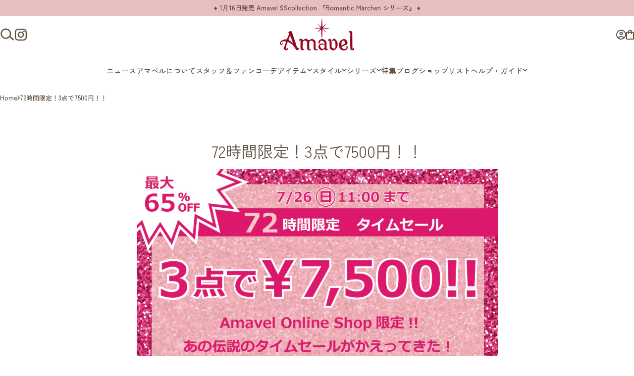

--- FILE ---
content_type: text/html; charset=utf-8
request_url: https://www.amavel.jp/collections/feature321
body_size: 60332
content:
<!doctype html>
<html class="no-js" lang="ja" dir="ltr">
  <head>
    <meta charset="utf-8">
    <meta http-equiv="X-UA-Compatible" content="IE=edge,chrome=1">
    <meta name="viewport" content="width=device-width,initial-scale=1">
    <meta name="theme-color" content="#e6c0c0">
    <link rel="canonical" href="https://www.amavel.jp/collections/feature321">
    <link rel="preconnect" href="https://cdn.shopify.com" crossorigin>
    <link rel="preconnect" href="https://fonts.shopifycdn.com" crossorigin>
    
    <link rel="dns-prefetch" href="https://ajax.googleapis.com">
    <link rel="dns-prefetch" href="https://maps.googleapis.com">
    <link rel="dns-prefetch" href="https://maps.gstatic.com">
    

    
<meta name="robots" content="noindex"><link rel="shortcut icon" href="//www.amavel.jp/cdn/shop/files/favicon.jpg?crop=center&height=32&v=1651452443&width=32" type="image/png" /><title>72時間限定！3点で7500円！！ &ndash; Amavel（アマベル）公式サイト</title><meta name="description" content="">
<meta property="og:site_name" content="Amavel（アマベル）公式サイト">
<meta property="og:url" content="https://www.amavel.jp/collections/feature321">
<meta property="og:title" content="72時間限定！3点で7500円！！">
<meta property="og:type" content="website">
<meta property="og:description" content="Amavel（アマベル）公式通販サイト。お人形さんのようになりたい女の子の夢を叶える可愛い(kawaii)ファッションブランド。ロリータ、ガーリー、フェミニンなお洋服やアクセサリーを豊富に取り揃えています"><meta property="og:image" content="http://www.amavel.jp/cdn/shop/files/sns_img251016.png?v=1760614458">
  <meta property="og:image:secure_url" content="https://www.amavel.jp/cdn/shop/files/sns_img251016.png?v=1760614458">
  <meta property="og:image:width" content="1200">
  <meta property="og:image:height" content="628"><meta name="twitter:site" content="@_amavel_">
<meta name="twitter:card" content="summary_large_image">
<meta name="twitter:title" content="72時間限定！3点で7500円！！">
<meta name="twitter:description" content="Amavel（アマベル）公式通販サイト。お人形さんのようになりたい女の子の夢を叶える可愛い(kawaii)ファッションブランド。ロリータ、ガーリー、フェミニンなお洋服やアクセサリーを豊富に取り揃えています">
<style>@font-face {
  font-family: "Zen Kaku Gothic New";
  font-weight: 500;
  font-style: normal;
  font-display: swap;
  src: url("//www.amavel.jp/cdn/fonts/zen_kaku_gothic_new/zenkakugothicnew_n5.bfe9de7f84b9cc9baf561b1d9bbfb68c500d5ed1.woff2") format("woff2"),
       url("//www.amavel.jp/cdn/fonts/zen_kaku_gothic_new/zenkakugothicnew_n5.cdd387a5accbe1a6e8f15c1ff35b48573637f4e2.woff") format("woff");
}
@font-face {
  font-family: "Zen Kaku Gothic New";
  font-weight: 500;
  font-style: normal;
  font-display: swap;
  src: url("//www.amavel.jp/cdn/fonts/zen_kaku_gothic_new/zenkakugothicnew_n5.bfe9de7f84b9cc9baf561b1d9bbfb68c500d5ed1.woff2") format("woff2"),
       url("//www.amavel.jp/cdn/fonts/zen_kaku_gothic_new/zenkakugothicnew_n5.cdd387a5accbe1a6e8f15c1ff35b48573637f4e2.woff") format("woff");
}
@font-face {
  font-family: "Zen Kaku Gothic New";
  font-weight: 700;
  font-style: normal;
  font-display: swap;
  src: url("//www.amavel.jp/cdn/fonts/zen_kaku_gothic_new/zenkakugothicnew_n7.c629355112e2c4394bf64889a68f5ace346cfdd0.woff2") format("woff2"),
       url("//www.amavel.jp/cdn/fonts/zen_kaku_gothic_new/zenkakugothicnew_n7.42126078c22414f8c87e00eff728b3e0216214d7.woff") format("woff");
}
:root {
    /*! General */
    --color-base-text: 97 82 67;
    --color-base-highlight: 175 214 217;
    --color-base-background: 255 255 255;
    --color-base-button: 230 192 192;
    --color-base-button-gradient: #e6c0c0;
    --color-base-button-text: 97 82 67;
    --color-keyboard-focus: 11 97 205;
    --color-shadow: 168 232 226;
    --color-price: 97 82 67;
    --color-sale-price: 225 29 72;
    --color-sale-tag: 225 29 72;
    --color-sale-tag-text: 255 255 255;
    --color-rating: 245 158 11;
    --color-placeholder: 244 237 237;
    --color-success-text: 77 124 15;
    --color-success-background: 247 254 231;
    --color-error-text: 190 18 60;
    --color-error-background: 255 241 242;
    --color-info-text: 150 5 34;
    --color-info-background: 255 251 235;
    
    /*! Menu and drawers */
    --color-drawer-text: 97 82 67;
    --color-drawer-background: 255 255 255;
    --color-drawer-button-background: 230 192 192;
    --color-drawer-button-gradient: #e6c0c0;
    --color-drawer-button-text: 97 82 67;
    --color-drawer-overlay: 97 82 67;

    /*! Product card */
    --card-radius: var(--rounded-card);
    --card-border-width: 0.0rem;
    --card-border-opacity: 0.0;
    --card-shadow-opacity: 0.1;
    --card-shadow-horizontal-offset: 0.0rem;
    --card-shadow-vertical-offset: 0.0rem;

    /*! Buttons */
    --buttons-radius: var(--rounded-button);
    --buttons-border-width: 1px;
    --buttons-border-opacity: 1.0;
    --buttons-shadow-opacity: 0.0;
    --buttons-shadow-horizontal-offset: 0px;
    --buttons-shadow-vertical-offset: 0px;

    /*! Inputs */
    --inputs-radius: var(--rounded-input);
    --inputs-border-width: 0px;
    --inputs-border-opacity: 0.65;

    /*! Spacing */
    --sp-0d5: 0.125rem;
    --sp-1: 0.25rem;
    --sp-1d5: 0.375rem;
    --sp-2: 0.5rem;
    --sp-2d5: 0.625rem;
    --sp-3: 0.75rem;
    --sp-3d5: 0.875rem;
    --sp-4: 1rem;
    --sp-4d5: 1.125rem;
    --sp-5: 1.25rem;
    --sp-5d5: 1.375rem;
    --sp-6: 1.5rem;
    --sp-6d5: 1.625rem;
    --sp-7: 1.75rem;
    --sp-7d5: 1.875rem;
    --sp-8: 2rem;
    --sp-8d5: 2.125rem;
    --sp-9: 2.25rem;
    --sp-9d5: 2.375rem;
    --sp-10: 2.5rem;
    --sp-10d5: 2.625rem;
    --sp-11: 2.75rem;
    --sp-12: 3rem;
    --sp-13: 3.25rem;
    --sp-14: 3.5rem;
    --sp-15: 3.875rem;
    --sp-16: 4rem;
    --sp-18: 4.5rem;
    --sp-20: 5rem;
    --sp-23: 5.625rem;
    --sp-24: 6rem;
    --sp-28: 7rem;
    --sp-32: 8rem;
    --sp-36: 9rem;
    --sp-40: 10rem;
    --sp-44: 11rem;
    --sp-48: 12rem;
    --sp-52: 13rem;
    --sp-56: 14rem;
    --sp-60: 15rem;
    --sp-64: 16rem;
    --sp-68: 17rem;
    --sp-72: 18rem;
    --sp-80: 20rem;
    --sp-96: 24rem;
    --sp-100: 32rem;

    /*! Font family */
    --font-heading-family: "Zen Kaku Gothic New", sans-serif;
    --font-heading-style: normal;
    --font-heading-weight: 400;
    --font-heading-line-height: 1;
    --font-heading-letter-spacing: 0.0em;
    

    --font-body-family: "Zen Kaku Gothic New", sans-serif;
    --font-body-style: normal;
    --font-body-weight: 500;
    --font-body-line-height: 1.2;
    --font-body-letter-spacing: 0.0em;

    --font-navigation-family: var(--font-heading-family);
    --font-navigation-size: clamp(0.875rem, 0.748rem + 0.3174vw, 1.125rem);
    --font-navigation-weight: 500;
    

    --font-button-family: var(--font-body-family);
    --font-button-size: clamp(0.875rem, 0.8115rem + 0.1587vw, 1.0rem);
    --font-button-weight: 500;
    

    --font-product-family: var(--font-body-family);
    --font-product-size: clamp(1.0rem, 0.873rem + 0.3175vw, 1.25rem);
    --font-product-weight: 500;
    

    /*! Font size */
    --text-3xs: 0.625rem;
    --text-2xs: 0.6875rem;
    --text-xs: 0.75rem;
    --text-2sm: 0.8125rem;
    --text-sm: 0.875rem;
    --text-base: 1.0rem;
    --text-lg: 1.125rem;
    --text-xl: 1.25rem;
    --text-2xl: 1.5rem;
    --text-3xl: 1.875rem;
    --text-4xl: 2.25rem;
    --text-5xl: 3.0rem;
    --text-6xl: 3.75rem;
    --text-7xl: 4.5rem;
    --text-8xl: 6.0rem;

    /*! Layout */
    --page-width: 1100px;
    --gap-padding: clamp(var(--sp-5), 2.526vw, var(--sp-12));
    --grid-gap: clamp(40px, 20vw, 60px);
    --page-padding: var(--sp-5);
    --page-container: min(calc(100vw - var(--scrollbar-width, 0px) - var(--page-padding) * 2), var(--page-width));
    --rounded-button: 3.75rem;
    --rounded-input: 0.375rem;
    --rounded-card: clamp(var(--sp-2d5), 1.053vw, var(--sp-5));
    --rounded-block: clamp(var(--sp-2d5), 1.053vw, var(--sp-5));

    /*! Other */
    --icon-weight: 1.5px;
  }

  @media screen and (min-width: 1024px) {
    :root {
      --page-padding: var(--sp-9);
    }
  }

  @media screen and (min-width: 1280px) {
    :root {
      --gap-padding: var(--sp-12);
      --page-padding: var(--sp-12);
      --page-container: min(calc(100vw - var(--scrollbar-width, 0px) - var(--page-padding) * 2), max(var(--page-width), 1280px));
    }
  }

  @media screen and (min-width: 1536px) {
    :root {
      --page-padding: max(var(--sp-12), 50vw - var(--scrollbar-width, 0px)/2 - var(--page-width)/2);
    }
  }
</style>
  <link rel="preload" as="font" href="//www.amavel.jp/cdn/fonts/zen_kaku_gothic_new/zenkakugothicnew_n5.bfe9de7f84b9cc9baf561b1d9bbfb68c500d5ed1.woff2" type="font/woff2" crossorigin>
  

  <link rel="preload" as="font" href="//www.amavel.jp/cdn/fonts/zen_kaku_gothic_new/zenkakugothicnew_n4.04cfb790a87c2fa56f40f47191b8c05620cc5b9c.woff2" type="font/woff2" crossorigin>
  
<link href="//www.amavel.jp/cdn/shop/t/53/assets/theme.css?v=170060359207655550861759848481" rel="stylesheet" type="text/css" media="all" />
    <link rel="preload" as="font" href="//www.amavel.jp/cdn/fonts/cormorant/cormorant_n4.bd66e8e0031690b46374315bd1c15a17a8dcd450.woff2" type="font/woff2" crossorigin>
    <link rel="preload" as="font" href="//www.amavel.jp/cdn/fonts/zen_old_mincho/zenoldmincho_n4.7e1b50b13d60400e208a9045c83c7f942d334b13.woff2" type="font/woff2" crossorigin>
    
    <link rel="preconnect" href="https://fonts.googleapis.com">
    <link rel="preconnect" href="https://fonts.gstatic.com" crossorigin>
    <link href="https://fonts.googleapis.com/css2?family=Zen+Kaku+Gothic+New&display=swap" rel="stylesheet">


    <link rel="stylesheet" href="//www.amavel.jp/cdn/shop/t/53/assets/apps.css?v=162097722211979372921757672355" media="print" fetchpriority="low" onload="this.media='all'">

    <link href="//www.amavel.jp/cdn/shop/t/53/assets/custom.css?v=82001833055704681481764917362" rel="stylesheet" type="text/css" media="all" />

    <script>window.performance && window.performance.mark && window.performance.mark('shopify.content_for_header.start');</script><meta name="facebook-domain-verification" content="1hdtyqpaizw5ihlekq1e40txcpvyzn">
<meta name="facebook-domain-verification" content="d2lmfbgjji19kcptfty44loe3ndc9m">
<meta name="google-site-verification" content="VbcvRvxm30XRETFuy-aVI3JZpxY3D8H3MUz3K1ViH34">
<meta id="shopify-digital-wallet" name="shopify-digital-wallet" content="/63230181607/digital_wallets/dialog">
<meta name="shopify-checkout-api-token" content="1ce86e35633b165b750209231028b81e">
<link rel="alternate" type="application/atom+xml" title="Feed" href="/collections/feature321.atom" />
<link rel="alternate" hreflang="x-default" href="https://www.amavel.jp/collections/feature321">
<link rel="alternate" hreflang="ja" href="https://www.amavel.jp/collections/feature321">
<link rel="alternate" hreflang="zh-Hant" href="https://www.amavel.jp/zh/collections/feature321">
<link rel="alternate" hreflang="en" href="https://www.amavel.jp/en/collections/feature321">
<link rel="alternate" hreflang="zh-Hant-JP" href="https://www.amavel.jp/zh/collections/feature321">
<link rel="alternate" type="application/json+oembed" href="https://www.amavel.jp/collections/feature321.oembed">
<script async="async" src="/checkouts/internal/preloads.js?locale=ja-JP"></script>
<link rel="preconnect" href="https://shop.app" crossorigin="anonymous">
<script async="async" src="https://shop.app/checkouts/internal/preloads.js?locale=ja-JP&shop_id=63230181607" crossorigin="anonymous"></script>
<script id="apple-pay-shop-capabilities" type="application/json">{"shopId":63230181607,"countryCode":"JP","currencyCode":"JPY","merchantCapabilities":["supports3DS"],"merchantId":"gid:\/\/shopify\/Shop\/63230181607","merchantName":"Amavel（アマベル）公式サイト","requiredBillingContactFields":["postalAddress","email","phone"],"requiredShippingContactFields":["postalAddress","email","phone"],"shippingType":"shipping","supportedNetworks":["visa","masterCard","amex","jcb","discover"],"total":{"type":"pending","label":"Amavel（アマベル）公式サイト","amount":"1.00"},"shopifyPaymentsEnabled":true,"supportsSubscriptions":true}</script>
<script id="shopify-features" type="application/json">{"accessToken":"1ce86e35633b165b750209231028b81e","betas":["rich-media-storefront-analytics"],"domain":"www.amavel.jp","predictiveSearch":false,"shopId":63230181607,"locale":"ja"}</script>
<script>var Shopify = Shopify || {};
Shopify.shop = "amavel-weex.myshopify.com";
Shopify.locale = "ja";
Shopify.currency = {"active":"JPY","rate":"1.0"};
Shopify.country = "JP";
Shopify.theme = {"name":"Concept","id":151781933287,"schema_name":"Concept","schema_version":"5.0.1","theme_store_id":2412,"role":"main"};
Shopify.theme.handle = "null";
Shopify.theme.style = {"id":null,"handle":null};
Shopify.cdnHost = "www.amavel.jp/cdn";
Shopify.routes = Shopify.routes || {};
Shopify.routes.root = "/";</script>
<script type="module">!function(o){(o.Shopify=o.Shopify||{}).modules=!0}(window);</script>
<script>!function(o){function n(){var o=[];function n(){o.push(Array.prototype.slice.apply(arguments))}return n.q=o,n}var t=o.Shopify=o.Shopify||{};t.loadFeatures=n(),t.autoloadFeatures=n()}(window);</script>
<script>
  window.ShopifyPay = window.ShopifyPay || {};
  window.ShopifyPay.apiHost = "shop.app\/pay";
  window.ShopifyPay.redirectState = null;
</script>
<script id="shop-js-analytics" type="application/json">{"pageType":"collection"}</script>
<script defer="defer" async type="module" src="//www.amavel.jp/cdn/shopifycloud/shop-js/modules/v2/client.init-shop-cart-sync_PyU3Cxph.ja.esm.js"></script>
<script defer="defer" async type="module" src="//www.amavel.jp/cdn/shopifycloud/shop-js/modules/v2/chunk.common_3XpQ5sgE.esm.js"></script>
<script type="module">
  await import("//www.amavel.jp/cdn/shopifycloud/shop-js/modules/v2/client.init-shop-cart-sync_PyU3Cxph.ja.esm.js");
await import("//www.amavel.jp/cdn/shopifycloud/shop-js/modules/v2/chunk.common_3XpQ5sgE.esm.js");

  window.Shopify.SignInWithShop?.initShopCartSync?.({"fedCMEnabled":true,"windoidEnabled":true});

</script>
<script>
  window.Shopify = window.Shopify || {};
  if (!window.Shopify.featureAssets) window.Shopify.featureAssets = {};
  window.Shopify.featureAssets['shop-js'] = {"shop-cart-sync":["modules/v2/client.shop-cart-sync_iBe2HkXL.ja.esm.js","modules/v2/chunk.common_3XpQ5sgE.esm.js"],"init-fed-cm":["modules/v2/client.init-fed-cm_4nT_o4d8.ja.esm.js","modules/v2/chunk.common_3XpQ5sgE.esm.js"],"init-windoid":["modules/v2/client.init-windoid_qVCuPx85.ja.esm.js","modules/v2/chunk.common_3XpQ5sgE.esm.js"],"shop-cash-offers":["modules/v2/client.shop-cash-offers_xgnxIoYx.ja.esm.js","modules/v2/chunk.common_3XpQ5sgE.esm.js","modules/v2/chunk.modal_CDmZwZ67.esm.js"],"shop-button":["modules/v2/client.shop-button_D-AUf6XJ.ja.esm.js","modules/v2/chunk.common_3XpQ5sgE.esm.js"],"init-shop-email-lookup-coordinator":["modules/v2/client.init-shop-email-lookup-coordinator_CoiRXg_f.ja.esm.js","modules/v2/chunk.common_3XpQ5sgE.esm.js"],"shop-toast-manager":["modules/v2/client.shop-toast-manager_2q6-qtse.ja.esm.js","modules/v2/chunk.common_3XpQ5sgE.esm.js"],"shop-login-button":["modules/v2/client.shop-login-button_jJCllpG3.ja.esm.js","modules/v2/chunk.common_3XpQ5sgE.esm.js","modules/v2/chunk.modal_CDmZwZ67.esm.js"],"avatar":["modules/v2/client.avatar_BTnouDA3.ja.esm.js"],"init-shop-cart-sync":["modules/v2/client.init-shop-cart-sync_PyU3Cxph.ja.esm.js","modules/v2/chunk.common_3XpQ5sgE.esm.js"],"pay-button":["modules/v2/client.pay-button_DUSCSBhc.ja.esm.js","modules/v2/chunk.common_3XpQ5sgE.esm.js"],"init-shop-for-new-customer-accounts":["modules/v2/client.init-shop-for-new-customer-accounts_CQaxpM10.ja.esm.js","modules/v2/client.shop-login-button_jJCllpG3.ja.esm.js","modules/v2/chunk.common_3XpQ5sgE.esm.js","modules/v2/chunk.modal_CDmZwZ67.esm.js"],"init-customer-accounts-sign-up":["modules/v2/client.init-customer-accounts-sign-up_C8nXD2V_.ja.esm.js","modules/v2/client.shop-login-button_jJCllpG3.ja.esm.js","modules/v2/chunk.common_3XpQ5sgE.esm.js","modules/v2/chunk.modal_CDmZwZ67.esm.js"],"shop-follow-button":["modules/v2/client.shop-follow-button_Cpw2kC42.ja.esm.js","modules/v2/chunk.common_3XpQ5sgE.esm.js","modules/v2/chunk.modal_CDmZwZ67.esm.js"],"checkout-modal":["modules/v2/client.checkout-modal_eFi38ufj.ja.esm.js","modules/v2/chunk.common_3XpQ5sgE.esm.js","modules/v2/chunk.modal_CDmZwZ67.esm.js"],"init-customer-accounts":["modules/v2/client.init-customer-accounts_DjqcXQGc.ja.esm.js","modules/v2/client.shop-login-button_jJCllpG3.ja.esm.js","modules/v2/chunk.common_3XpQ5sgE.esm.js","modules/v2/chunk.modal_CDmZwZ67.esm.js"],"lead-capture":["modules/v2/client.lead-capture_CdXRTdfz.ja.esm.js","modules/v2/chunk.common_3XpQ5sgE.esm.js","modules/v2/chunk.modal_CDmZwZ67.esm.js"],"shop-login":["modules/v2/client.shop-login_C-CHoYGE.ja.esm.js","modules/v2/chunk.common_3XpQ5sgE.esm.js","modules/v2/chunk.modal_CDmZwZ67.esm.js"],"payment-terms":["modules/v2/client.payment-terms_cWctAF1p.ja.esm.js","modules/v2/chunk.common_3XpQ5sgE.esm.js","modules/v2/chunk.modal_CDmZwZ67.esm.js"]};
</script>
<script>(function() {
  var isLoaded = false;
  function asyncLoad() {
    if (isLoaded) return;
    isLoaded = true;
    var urls = ["https:\/\/documents-app.mixlogue.jp\/scripts\/ue87f9sf8e7rd.min.js?shop=amavel-weex.myshopify.com","https:\/\/customer-first-focus.b-cdn.net\/cffOrderifyLoader_min.js?shop=amavel-weex.myshopify.com","https:\/\/s1.staq-cdn.com\/grow\/api\/js\/63230181607\/main.js?sId=63230181607\u0026v=VIZNKGPLWV9JT37CHNLNRVZE\u0026shop=amavel-weex.myshopify.com"];
    for (var i = 0; i < urls.length; i++) {
      var s = document.createElement('script');
      s.type = 'text/javascript';
      s.async = true;
      s.src = urls[i];
      var x = document.getElementsByTagName('script')[0];
      x.parentNode.insertBefore(s, x);
    }
  };
  if(window.attachEvent) {
    window.attachEvent('onload', asyncLoad);
  } else {
    window.addEventListener('load', asyncLoad, false);
  }
})();</script>
<script id="__st">var __st={"a":63230181607,"offset":32400,"reqid":"30b2227f-33aa-45b3-bfba-7fd927ee09cc-1768870061","pageurl":"www.amavel.jp\/collections\/feature321","u":"e6624ffcb966","p":"collection","rtyp":"collection","rid":400654958823};</script>
<script>window.ShopifyPaypalV4VisibilityTracking = true;</script>
<script id="captcha-bootstrap">!function(){'use strict';const t='contact',e='account',n='new_comment',o=[[t,t],['blogs',n],['comments',n],[t,'customer']],c=[[e,'customer_login'],[e,'guest_login'],[e,'recover_customer_password'],[e,'create_customer']],r=t=>t.map((([t,e])=>`form[action*='/${t}']:not([data-nocaptcha='true']) input[name='form_type'][value='${e}']`)).join(','),a=t=>()=>t?[...document.querySelectorAll(t)].map((t=>t.form)):[];function s(){const t=[...o],e=r(t);return a(e)}const i='password',u='form_key',d=['recaptcha-v3-token','g-recaptcha-response','h-captcha-response',i],f=()=>{try{return window.sessionStorage}catch{return}},m='__shopify_v',_=t=>t.elements[u];function p(t,e,n=!1){try{const o=window.sessionStorage,c=JSON.parse(o.getItem(e)),{data:r}=function(t){const{data:e,action:n}=t;return t[m]||n?{data:e,action:n}:{data:t,action:n}}(c);for(const[e,n]of Object.entries(r))t.elements[e]&&(t.elements[e].value=n);n&&o.removeItem(e)}catch(o){console.error('form repopulation failed',{error:o})}}const l='form_type',E='cptcha';function T(t){t.dataset[E]=!0}const w=window,h=w.document,L='Shopify',v='ce_forms',y='captcha';let A=!1;((t,e)=>{const n=(g='f06e6c50-85a8-45c8-87d0-21a2b65856fe',I='https://cdn.shopify.com/shopifycloud/storefront-forms-hcaptcha/ce_storefront_forms_captcha_hcaptcha.v1.5.2.iife.js',D={infoText:'hCaptchaによる保護',privacyText:'プライバシー',termsText:'利用規約'},(t,e,n)=>{const o=w[L][v],c=o.bindForm;if(c)return c(t,g,e,D).then(n);var r;o.q.push([[t,g,e,D],n]),r=I,A||(h.body.append(Object.assign(h.createElement('script'),{id:'captcha-provider',async:!0,src:r})),A=!0)});var g,I,D;w[L]=w[L]||{},w[L][v]=w[L][v]||{},w[L][v].q=[],w[L][y]=w[L][y]||{},w[L][y].protect=function(t,e){n(t,void 0,e),T(t)},Object.freeze(w[L][y]),function(t,e,n,w,h,L){const[v,y,A,g]=function(t,e,n){const i=e?o:[],u=t?c:[],d=[...i,...u],f=r(d),m=r(i),_=r(d.filter((([t,e])=>n.includes(e))));return[a(f),a(m),a(_),s()]}(w,h,L),I=t=>{const e=t.target;return e instanceof HTMLFormElement?e:e&&e.form},D=t=>v().includes(t);t.addEventListener('submit',(t=>{const e=I(t);if(!e)return;const n=D(e)&&!e.dataset.hcaptchaBound&&!e.dataset.recaptchaBound,o=_(e),c=g().includes(e)&&(!o||!o.value);(n||c)&&t.preventDefault(),c&&!n&&(function(t){try{if(!f())return;!function(t){const e=f();if(!e)return;const n=_(t);if(!n)return;const o=n.value;o&&e.removeItem(o)}(t);const e=Array.from(Array(32),(()=>Math.random().toString(36)[2])).join('');!function(t,e){_(t)||t.append(Object.assign(document.createElement('input'),{type:'hidden',name:u})),t.elements[u].value=e}(t,e),function(t,e){const n=f();if(!n)return;const o=[...t.querySelectorAll(`input[type='${i}']`)].map((({name:t})=>t)),c=[...d,...o],r={};for(const[a,s]of new FormData(t).entries())c.includes(a)||(r[a]=s);n.setItem(e,JSON.stringify({[m]:1,action:t.action,data:r}))}(t,e)}catch(e){console.error('failed to persist form',e)}}(e),e.submit())}));const S=(t,e)=>{t&&!t.dataset[E]&&(n(t,e.some((e=>e===t))),T(t))};for(const o of['focusin','change'])t.addEventListener(o,(t=>{const e=I(t);D(e)&&S(e,y())}));const B=e.get('form_key'),M=e.get(l),P=B&&M;t.addEventListener('DOMContentLoaded',(()=>{const t=y();if(P)for(const e of t)e.elements[l].value===M&&p(e,B);[...new Set([...A(),...v().filter((t=>'true'===t.dataset.shopifyCaptcha))])].forEach((e=>S(e,t)))}))}(h,new URLSearchParams(w.location.search),n,t,e,['guest_login'])})(!0,!0)}();</script>
<script integrity="sha256-4kQ18oKyAcykRKYeNunJcIwy7WH5gtpwJnB7kiuLZ1E=" data-source-attribution="shopify.loadfeatures" defer="defer" src="//www.amavel.jp/cdn/shopifycloud/storefront/assets/storefront/load_feature-a0a9edcb.js" crossorigin="anonymous"></script>
<script crossorigin="anonymous" defer="defer" src="//www.amavel.jp/cdn/shopifycloud/storefront/assets/shopify_pay/storefront-65b4c6d7.js?v=20250812"></script>
<script data-source-attribution="shopify.dynamic_checkout.dynamic.init">var Shopify=Shopify||{};Shopify.PaymentButton=Shopify.PaymentButton||{isStorefrontPortableWallets:!0,init:function(){window.Shopify.PaymentButton.init=function(){};var t=document.createElement("script");t.src="https://www.amavel.jp/cdn/shopifycloud/portable-wallets/latest/portable-wallets.ja.js",t.type="module",document.head.appendChild(t)}};
</script>
<script data-source-attribution="shopify.dynamic_checkout.buyer_consent">
  function portableWalletsHideBuyerConsent(e){var t=document.getElementById("shopify-buyer-consent"),n=document.getElementById("shopify-subscription-policy-button");t&&n&&(t.classList.add("hidden"),t.setAttribute("aria-hidden","true"),n.removeEventListener("click",e))}function portableWalletsShowBuyerConsent(e){var t=document.getElementById("shopify-buyer-consent"),n=document.getElementById("shopify-subscription-policy-button");t&&n&&(t.classList.remove("hidden"),t.removeAttribute("aria-hidden"),n.addEventListener("click",e))}window.Shopify?.PaymentButton&&(window.Shopify.PaymentButton.hideBuyerConsent=portableWalletsHideBuyerConsent,window.Shopify.PaymentButton.showBuyerConsent=portableWalletsShowBuyerConsent);
</script>
<script data-source-attribution="shopify.dynamic_checkout.cart.bootstrap">document.addEventListener("DOMContentLoaded",(function(){function t(){return document.querySelector("shopify-accelerated-checkout-cart, shopify-accelerated-checkout")}if(t())Shopify.PaymentButton.init();else{new MutationObserver((function(e,n){t()&&(Shopify.PaymentButton.init(),n.disconnect())})).observe(document.body,{childList:!0,subtree:!0})}}));
</script>
<link id="shopify-accelerated-checkout-styles" rel="stylesheet" media="screen" href="https://www.amavel.jp/cdn/shopifycloud/portable-wallets/latest/accelerated-checkout-backwards-compat.css" crossorigin="anonymous">
<style id="shopify-accelerated-checkout-cart">
        #shopify-buyer-consent {
  margin-top: 1em;
  display: inline-block;
  width: 100%;
}

#shopify-buyer-consent.hidden {
  display: none;
}

#shopify-subscription-policy-button {
  background: none;
  border: none;
  padding: 0;
  text-decoration: underline;
  font-size: inherit;
  cursor: pointer;
}

#shopify-subscription-policy-button::before {
  box-shadow: none;
}

      </style>

<script>window.performance && window.performance.mark && window.performance.mark('shopify.content_for_header.end');</script>

    <script src="//www.amavel.jp/cdn/shop/t/53/assets/vendor.js?v=83836565987576270061757672355" defer="defer"></script>
    <script src="//www.amavel.jp/cdn/shop/t/53/assets/theme.js?v=19654687357436567681760505698" defer="defer"></script>
    <script src="//www.amavel.jp/cdn/shop/t/53/assets/custom.js?v=140957784974401125851760505323" defer="defer"></script><script>
  document.documentElement.classList.replace('no-js', 'js');

  window.theme = window.theme || {};
  theme.routes = {
    shop_url: 'https://www.amavel.jp',
    root_url: '/',
    cart_url: '/cart',
    cart_add_url: '/cart/add',
    cart_change_url: '/cart/change',
    cart_update_url: '/cart/update',
    search_url: '/search',
    predictive_search_url: '/search/suggest'
  };

  theme.variantStrings = {
    preOrder: "予約",
    addToCart: "カートに追加する",
    soldOut: "SOLD OUT",
    unavailable: "利用できません",
    addToBundle: "バンドルに追加",
    backInStock: "利用可能になったら通知してください"
  };

  theme.shippingCalculatorStrings = {
    error: "送料の取得中に1つ以上のエラーが発生しました",
    notFound: "申し訳ございませんが、ご指定の住所への配送は行っておりません。",
    oneResult: "お客様のご住所に対する送料は一律です",
    multipleResults: "ご住所によって送料が異なります。"
  };

  theme.discountStrings = {
    error: "クーポンコードはあなたのカートには適用できません。",
    shippingError: "配送料の割引は、住所を追加した後のチェックアウト時に表示されます"
  };

  theme.recipientFormStrings = {
    expanded: "ギフトカード受取人フォームが展開されました",
    collapsed: "ギフトカード受取人フォームが折りたたまれました"
  };

  theme.quickOrderListStrings = {
    itemsAdded: "[quantity]個のアイテムが追加されました",
    itemAdded: "[quantity]個のアイテムが追加されました",
    itemsRemoved: "[quantity]個のアイテムが削除されました",
    itemRemoved: "[quantity]個のアイテムが削除されました",
    viewCart: "カートを見る",
    each: "[money]\/ユニット",
    minError: "このアイテムの最小値は[min]です",
    maxError: "このアイテムの最大値は[max]です",
    stepError: "このアイテムは、[step]の増分でのみ追加できます"
  };

  theme.cartStrings = {
    error: "カートの更新中にエラーが発生しました。もう一度試してください。",
    quantityError: "この商品は [quantity] 個のみカートに追加できます。",
    giftNoteAttribute: "ギフトメッセージ",
    giftWrapAttribute: "ギフトラッピング",
    giftWrapBooleanTrue: "はい",
    targetProductAttribute: "対象"
  };

  theme.dateStrings = {
    d: "日",
    day: "日",
    days: "日",
    h: "時",
    hour: "時間",
    hours: "時間",
    m: "分",
    minute: "分",
    minutes: "分",
    s: "秒",
    second: "秒",
    seconds: "秒"
  };theme.strings = {
    recentlyViewedEmpty: "最近閲覧したコンテンツはありません。",
    close: "閉じる",
    next: "次へ",
    previous: "前へ",
    qrImageAlt: "QRコード — ギフトカードを引き換えるためにスキャン"
  };

  theme.settings = {
    moneyFormat: "¥{{amount_no_decimals}}",
    moneyWithCurrencyFormat: "¥{{amount_no_decimals}} JPY",
    currencyCodeEnabled: false,
    externalLinksNewTab: true,
    cartType: "page",
    isCartTemplate: false,
    pswpModule: "\/\/www.amavel.jp\/cdn\/shop\/t\/53\/assets\/photoswipe.min.js?v=41760041872977459911757672355",
    themeName: 'Concept',
    themeVersion: '5.0.1',
    agencyId: ''
  };</script>
<!-- BEGIN app block: shopify://apps/eg-auto-add-to-cart/blocks/app-embed/0f7d4f74-1e89-4820-aec4-6564d7e535d2 -->










  
    <script
      async
      type="text/javascript"
      src="https://cdn.506.io/eg/script.js?shop=amavel-weex.myshopify.com&v=7"
    ></script>
  



  <meta id="easygift-shop" itemid="c2hvcF8kXzE3Njg4NzAwNjE=" content="{&quot;isInstalled&quot;:true,&quot;installedOn&quot;:&quot;2022-05-12T01:02:59.803Z&quot;,&quot;appVersion&quot;:&quot;3.0&quot;,&quot;subscriptionName&quot;:&quot;Unlimited&quot;,&quot;cartAnalytics&quot;:true,&quot;freeTrialEndsOn&quot;:&quot;2022-05-17T01:03:00.017Z&quot;,&quot;settings&quot;:{&quot;reminderBannerStyle&quot;:{&quot;position&quot;:{&quot;horizontal&quot;:&quot;right&quot;,&quot;vertical&quot;:&quot;bottom&quot;},&quot;imageUrl&quot;:null,&quot;closingMode&quot;:&quot;doNotAutoClose&quot;,&quot;cssStyles&quot;:&quot;&quot;,&quot;displayAfter&quot;:5,&quot;headerText&quot;:&quot;&quot;,&quot;primaryColor&quot;:&quot;#000000&quot;,&quot;reshowBannerAfter&quot;:&quot;everyNewSession&quot;,&quot;selfcloseAfter&quot;:5,&quot;showImage&quot;:false,&quot;subHeaderText&quot;:&quot;&quot;},&quot;addedItemIdentifier&quot;:&quot;_Gifted&quot;,&quot;ignoreOtherAppLineItems&quot;:null,&quot;customVariantsInfoLifetimeMins&quot;:1440,&quot;redirectPath&quot;:null,&quot;ignoreNonStandardCartRequests&quot;:false,&quot;bannerStyle&quot;:{&quot;position&quot;:{&quot;horizontal&quot;:&quot;right&quot;,&quot;vertical&quot;:&quot;bottom&quot;},&quot;cssStyles&quot;:null,&quot;primaryColor&quot;:&quot;#000000&quot;},&quot;themePresetId&quot;:&quot;0&quot;,&quot;notificationStyle&quot;:{&quot;position&quot;:{&quot;horizontal&quot;:&quot;right&quot;,&quot;vertical&quot;:&quot;bottom&quot;},&quot;primaryColor&quot;:&quot;#3A3A3A&quot;,&quot;duration&quot;:&quot;3.0&quot;,&quot;cssStyles&quot;:&quot;#aca-notifications-wrapper {\n  display: block;\n  right: 0;\n  bottom: 0;\n  position: fixed;\n  z-index: 99999999;\n  max-height: 100%;\n  overflow: auto;\n}\n.aca-notification-container {\n  display: flex;\n  flex-direction: row;\n  text-align: left;\n  font-size: 16px;\n  margin: 12px;\n  padding: 8px;\n  background-color: #FFFFFF;\n  width: fit-content;\n  box-shadow: rgb(170 170 170) 0px 0px 5px;\n  border-radius: 8px;\n  opacity: 0;\n  transition: opacity 0.4s ease-in-out;\n}\n.aca-notification-container .aca-notification-image {\n  display: flex;\n  align-items: center;\n  justify-content: center;\n  min-height: 60px;\n  min-width: 60px;\n  height: 60px;\n  width: 60px;\n  background-color: #FFFFFF;\n  margin: 8px;\n}\n.aca-notification-image img {\n  display: block;\n  max-width: 100%;\n  max-height: 100%;\n  width: auto;\n  height: auto;\n  border-radius: 6px;\n  box-shadow: rgba(99, 115, 129, 0.29) 0px 0px 4px 1px;\n}\n.aca-notification-container .aca-notification-text {\n  flex-grow: 1;\n  margin: 8px;\n  max-width: 260px;\n}\n.aca-notification-heading {\n  font-size: 24px;\n  margin: 0 0 0.3em 0;\n  line-height: normal;\n  word-break: break-word;\n  line-height: 1.2;\n  max-height: 3.6em;\n  overflow: hidden;\n  color: #3A3A3A;\n}\n.aca-notification-subheading {\n  font-size: 18px;\n  margin: 0;\n  line-height: normal;\n  word-break: break-word;\n  line-height: 1.4;\n  max-height: 5.6em;\n  overflow: hidden;\n  color: #3A3A3A;\n}\n@media screen and (max-width: 450px) {\n  #aca-notifications-wrapper {\n    left: 0;\n    right: 0;\n  }\n  .aca-notification-container {\n    width: auto;\n  }\n.aca-notification-container .aca-notification-text {\n    max-width: none;\n  }\n}&quot;,&quot;hasCustomizations&quot;:false},&quot;fetchCartData&quot;:false,&quot;useLocalStorage&quot;:{&quot;expiryMinutes&quot;:null,&quot;enabled&quot;:false},&quot;popupStyle&quot;:{&quot;primaryColor&quot;:&quot;#93001c&quot;,&quot;secondaryColor&quot;:&quot;#3A3A3A&quot;,&quot;cssStyles&quot;:&quot;#aca-modal {\n  position: fixed;\n  left: 0;\n  top: 0;\n  width: 100%;\n  height: 100%;\n  background: rgba(0, 0, 0, 0.5);\n  z-index: 99999999;\n  overflow-x: hidden;\n  overflow-y: auto;\n  display: block;\n}\n#aca-modal-wrapper {\n  display: flex;\n  align-items: center;\n  width: 80%;\n  height: auto;\n  max-width: 1000px;\n  min-height: calc(100% - 60px);\n  margin: 30px auto;\n}\n#aca-modal-container {\n  position: relative;\n  display: flex;\n  flex-direction: column;\n  align-items: center;\n  justify-content: center;\n  box-shadow: 0 0 1.5rem rgba(17, 17, 17, 0.7);\n  width: 100%;\n  padding: 20px;\n  background-color: #FFFFFF;\n}\n#aca-close-icon-container {\n  position: absolute;\n  top: 12px;\n  right: 12px;\n  width: 25px;\n  display: none;\n}\n#aca-close-icon {\n  stroke: #333333;\n}\n#aca-modal-custom-image-container {\n  background-color: #FFFFFF;\n  margin: 0.5em 0;\n}\n#aca-modal-custom-image-container img {\n  display: block;\n  min-width: 60px;\n  min-height: 60px;\n  max-width: 200px;\n  max-height: 200px;\n  width: auto;\n  height: auto;\n}\n#aca-modal-headline {\n  text-align: center;\n  text-transform: none;\n  letter-spacing: normal;\n  margin: 0.5em 0;\n  font-size: 30px;\n  color: #3A3A3A;\n}\n#aca-modal-subheadline {\n  text-align: center;\n  font-weight: normal;\n  margin: 0 0 0.5em 0;\n  font-size: 20px;\n  color: #3A3A3A;\n}\n#aca-products-container {\n  display: flex;\n  align-items: flex-start;\n  justify-content: center;\n  flex-wrap: wrap;\n  width: 85%;\n}\n#aca-products-container .aca-product {\n  text-align: center;\n  margin: 30px;\n  width: 200px;\n}\n.aca-product-image {\n  display: flex;\n  align-items: center;\n  justify-content: center;\n  width: 100%;\n  height: 200px;\n  background-color: #FFFFFF;\n  margin-bottom: 1em;\n}\n.aca-product-image img {\n  display: block;\n  max-width: 100%;\n  max-height: 100%;\n  width: auto;\n  height: auto;\n}\n.aca-product-name, .aca-subscription-name {\n  color: #333333;\n  line-height: inherit;\n  word-break: break-word;\n  font-size: 16px;\n}\n.aca-product-price {\n  color: #333333;\n  line-height: inherit;\n  font-size: 16px;\n}\n.aca-subscription-label {\n  color: #333333;\n  line-height: inherit;\n  word-break: break-word;\n  font-weight: 600;\n  font-size: 16px;\n}\n.aca-product-dropdown {\n  position: relative;\n  display: flex;\n  align-items: center;\n  cursor: pointer;\n  width: 100%;\n  height: 42px;\n  background-color: #FFFFFF;\n  line-height: inherit;\n  margin-bottom: 1em;\n}\n.aca-product-dropdown .dropdown-icon {\n  position: absolute;\n  right: 8px;\n  height: 12px;\n  width: 12px;\n  fill: #E1E3E4;\n}\n.aca-product-dropdown select::before,\n.aca-product-dropdown select::after {\n  box-sizing: border-box;\n}\nselect.aca-product-dropdown::-ms-expand {\n  display: none;\n}\n.aca-product-dropdown select {\n  box-sizing: border-box;\n  background-color: transparent;\n  border: none;\n  margin: 0;\n  cursor: inherit;\n  line-height: inherit;\n  outline: none;\n  -moz-appearance: none;\n  -webkit-appearance: none;\n  appearance: none;\n  background-image: none;\n  border-top-left-radius: 0;\n  border-top-right-radius: 0;\n  border-bottom-right-radius: 0;\n  border-bottom-left-radius: 0;\n  z-index: 1;\n  width: 100%;\n  height: 100%;\n  cursor: pointer;\n  border: 1px solid #E1E3E4;\n  border-radius: 2px;\n  color: #333333;\n  padding: 0 30px 0 10px;\n  font-size: 15px;\n}\n.aca-product-button {\n  border: none;\n  cursor: pointer;\n  width: 100%;\n  min-height: 42px;\n  word-break: break-word;\n  padding: 8px 14px;\n  background-color: #93001c;\n  text-transform: uppercase;\n  line-height: inherit;\n  border: 1px solid transparent;\n  border-radius: 2px;\n  font-size: 14px;\n  color: #FFFFFF;\n  font-weight: bold;\n  letter-spacing: 1.039px;\n}\n.aca-product-button.aca-product-out-of-stock-button {\n  cursor: default;\n  border: 1px solid #93001c;\n  background-color: #FFFFFF;\n  color: #93001c;\n}\n#aca-bottom-close {\n  cursor: pointer;\n  text-align: center;\n  word-break: break-word;\n  color: #93001c;\n  font-size: 16px;\n}\n@media screen and (min-width: 951px) and (max-width: 1200px) {\n   #aca-products-container {\n    width: 95%;\n    padding: 20px 0;\n  }\n  #aca-products-container .aca-product {\n    margin: 20px 3%;\n    padding: 0;\n  }\n}\n@media screen and (min-width: 951px) and (max-width: 1024px) {\n  #aca-products-container .aca-product {\n    margin: 20px 2%;\n  }\n}\n@media screen and (max-width: 950px) {\n  #aca-products-container {\n    width: 95%;\n    padding: 0;\n  }\n  #aca-products-container .aca-product {\n    width: 45%;\n    max-width: 200px;\n    margin: 2.5%;\n  }\n}\n@media screen and (min-width: 602px) and (max-width: 950px) {\n  #aca-products-container .aca-product {\n    margin: 4%;\n  }\n}\n@media screen and (max-width: 767px) {\n  #aca-modal-wrapper {\n    width: 90%;\n  }\n}\n@media screen and (max-width: 576px) {\n  #aca-modal-container {\n    padding: 23px 0 0;\n  }\n  #aca-close-icon-container {\n    display: block;\n  }\n  #aca-bottom-close {\n    margin: 10px;\n    font-size: 14px;\n  }\n  #aca-modal-headline {\n    margin: 10px 5%;\n    font-size: 20px;\n  }\n  #aca-modal-subheadline {\n    margin: 0 0 5px 0;\n    font-size: 16px;\n  }\n  .aca-product-image {\n    height: 100px;\n    margin: 0;\n  }\n  .aca-product-name, .aca-subscription-name {\n    font-size: 12px;\n    margin: 5px 0;\n  }\n  .aca-product-dropdown select, .aca-product-button, .aca-subscription-label {\n    font-size: 12px;\n  }\n  .aca-product-dropdown {\n    height: 30px;\n    margin-bottom: 7px;\n  }\n  .aca-product-button {\n    min-height: 30px;\n    padding: 4px;\n    margin-bottom: 7px;\n  }\n}&quot;,&quot;hasCustomizations&quot;:false,&quot;addButtonText&quot;:&quot;選択する&quot;,&quot;dismissButtonText&quot;:&quot;閉じる&quot;,&quot;outOfStockButtonText&quot;:&quot;在庫無し&quot;,&quot;imageUrl&quot;:null,&quot;showProductLink&quot;:false,&quot;subscriptionLabel&quot;:&quot;Subscription Plan&quot;},&quot;refreshAfterBannerClick&quot;:false,&quot;disableReapplyRules&quot;:false,&quot;disableReloadOnFailedAddition&quot;:false,&quot;autoReloadCartPage&quot;:false,&quot;ajaxRedirectPath&quot;:null,&quot;allowSimultaneousRequests&quot;:false,&quot;applyRulesOnCheckout&quot;:false,&quot;enableCartCtrlOverrides&quot;:true,&quot;scriptSettings&quot;:{&quot;branding&quot;:{&quot;removalRequestSent&quot;:null,&quot;show&quot;:false},&quot;productPageRedirection&quot;:{&quot;enabled&quot;:false,&quot;products&quot;:[],&quot;redirectionURL&quot;:&quot;\/&quot;},&quot;debugging&quot;:{&quot;enabled&quot;:false,&quot;enabledOn&quot;:null,&quot;stringifyObj&quot;:false},&quot;customCSS&quot;:null,&quot;hideAlertsOnFrontend&quot;:false,&quot;removeEGPropertyFromSplitActionLineItems&quot;:false,&quot;fetchProductInfoFromSavedDomain&quot;:false,&quot;enableBuyNowInterceptions&quot;:false,&quot;removeProductsAddedFromExpiredRules&quot;:false,&quot;useFinalPrice&quot;:false,&quot;hideGiftedPropertyText&quot;:false,&quot;fetchCartDataBeforeRequest&quot;:false,&quot;decodePayload&quot;:false,&quot;delayUpdates&quot;:2000}},&quot;translations&quot;:null,&quot;defaultLocale&quot;:&quot;ja&quot;,&quot;shopDomain&quot;:&quot;www.amavel.jp&quot;}">


<script defer>
  (async function() {
    try {

      const blockVersion = "v3"
      if (blockVersion != "v3") {
        return
      }

      let metaErrorFlag = false;
      if (metaErrorFlag) {
        return
      }

      // Parse metafields as JSON
      const metafields = {};

      // Process metafields in JavaScript
      let savedRulesArray = [];
      for (const [key, value] of Object.entries(metafields)) {
        if (value) {
          for (const prop in value) {
            // avoiding Object.Keys for performance gain -- no need to make an array of keys.
            savedRulesArray.push(value);
            break;
          }
        }
      }

      const metaTag = document.createElement('meta');
      metaTag.id = 'easygift-rules';
      metaTag.content = JSON.stringify(savedRulesArray);
      metaTag.setAttribute('itemid', 'cnVsZXNfJF8xNzY4ODcwMDYx');

      document.head.appendChild(metaTag);
      } catch (err) {
        
      }
  })();
</script>


  <script
    type="text/javascript"
    defer
  >

    (function () {
      try {
        window.EG_INFO = window.EG_INFO || {};
        var shopInfo = {"isInstalled":true,"installedOn":"2022-05-12T01:02:59.803Z","appVersion":"3.0","subscriptionName":"Unlimited","cartAnalytics":true,"freeTrialEndsOn":"2022-05-17T01:03:00.017Z","settings":{"reminderBannerStyle":{"position":{"horizontal":"right","vertical":"bottom"},"imageUrl":null,"closingMode":"doNotAutoClose","cssStyles":"","displayAfter":5,"headerText":"","primaryColor":"#000000","reshowBannerAfter":"everyNewSession","selfcloseAfter":5,"showImage":false,"subHeaderText":""},"addedItemIdentifier":"_Gifted","ignoreOtherAppLineItems":null,"customVariantsInfoLifetimeMins":1440,"redirectPath":null,"ignoreNonStandardCartRequests":false,"bannerStyle":{"position":{"horizontal":"right","vertical":"bottom"},"cssStyles":null,"primaryColor":"#000000"},"themePresetId":"0","notificationStyle":{"position":{"horizontal":"right","vertical":"bottom"},"primaryColor":"#3A3A3A","duration":"3.0","cssStyles":"#aca-notifications-wrapper {\n  display: block;\n  right: 0;\n  bottom: 0;\n  position: fixed;\n  z-index: 99999999;\n  max-height: 100%;\n  overflow: auto;\n}\n.aca-notification-container {\n  display: flex;\n  flex-direction: row;\n  text-align: left;\n  font-size: 16px;\n  margin: 12px;\n  padding: 8px;\n  background-color: #FFFFFF;\n  width: fit-content;\n  box-shadow: rgb(170 170 170) 0px 0px 5px;\n  border-radius: 8px;\n  opacity: 0;\n  transition: opacity 0.4s ease-in-out;\n}\n.aca-notification-container .aca-notification-image {\n  display: flex;\n  align-items: center;\n  justify-content: center;\n  min-height: 60px;\n  min-width: 60px;\n  height: 60px;\n  width: 60px;\n  background-color: #FFFFFF;\n  margin: 8px;\n}\n.aca-notification-image img {\n  display: block;\n  max-width: 100%;\n  max-height: 100%;\n  width: auto;\n  height: auto;\n  border-radius: 6px;\n  box-shadow: rgba(99, 115, 129, 0.29) 0px 0px 4px 1px;\n}\n.aca-notification-container .aca-notification-text {\n  flex-grow: 1;\n  margin: 8px;\n  max-width: 260px;\n}\n.aca-notification-heading {\n  font-size: 24px;\n  margin: 0 0 0.3em 0;\n  line-height: normal;\n  word-break: break-word;\n  line-height: 1.2;\n  max-height: 3.6em;\n  overflow: hidden;\n  color: #3A3A3A;\n}\n.aca-notification-subheading {\n  font-size: 18px;\n  margin: 0;\n  line-height: normal;\n  word-break: break-word;\n  line-height: 1.4;\n  max-height: 5.6em;\n  overflow: hidden;\n  color: #3A3A3A;\n}\n@media screen and (max-width: 450px) {\n  #aca-notifications-wrapper {\n    left: 0;\n    right: 0;\n  }\n  .aca-notification-container {\n    width: auto;\n  }\n.aca-notification-container .aca-notification-text {\n    max-width: none;\n  }\n}","hasCustomizations":false},"fetchCartData":false,"useLocalStorage":{"expiryMinutes":null,"enabled":false},"popupStyle":{"primaryColor":"#93001c","secondaryColor":"#3A3A3A","cssStyles":"#aca-modal {\n  position: fixed;\n  left: 0;\n  top: 0;\n  width: 100%;\n  height: 100%;\n  background: rgba(0, 0, 0, 0.5);\n  z-index: 99999999;\n  overflow-x: hidden;\n  overflow-y: auto;\n  display: block;\n}\n#aca-modal-wrapper {\n  display: flex;\n  align-items: center;\n  width: 80%;\n  height: auto;\n  max-width: 1000px;\n  min-height: calc(100% - 60px);\n  margin: 30px auto;\n}\n#aca-modal-container {\n  position: relative;\n  display: flex;\n  flex-direction: column;\n  align-items: center;\n  justify-content: center;\n  box-shadow: 0 0 1.5rem rgba(17, 17, 17, 0.7);\n  width: 100%;\n  padding: 20px;\n  background-color: #FFFFFF;\n}\n#aca-close-icon-container {\n  position: absolute;\n  top: 12px;\n  right: 12px;\n  width: 25px;\n  display: none;\n}\n#aca-close-icon {\n  stroke: #333333;\n}\n#aca-modal-custom-image-container {\n  background-color: #FFFFFF;\n  margin: 0.5em 0;\n}\n#aca-modal-custom-image-container img {\n  display: block;\n  min-width: 60px;\n  min-height: 60px;\n  max-width: 200px;\n  max-height: 200px;\n  width: auto;\n  height: auto;\n}\n#aca-modal-headline {\n  text-align: center;\n  text-transform: none;\n  letter-spacing: normal;\n  margin: 0.5em 0;\n  font-size: 30px;\n  color: #3A3A3A;\n}\n#aca-modal-subheadline {\n  text-align: center;\n  font-weight: normal;\n  margin: 0 0 0.5em 0;\n  font-size: 20px;\n  color: #3A3A3A;\n}\n#aca-products-container {\n  display: flex;\n  align-items: flex-start;\n  justify-content: center;\n  flex-wrap: wrap;\n  width: 85%;\n}\n#aca-products-container .aca-product {\n  text-align: center;\n  margin: 30px;\n  width: 200px;\n}\n.aca-product-image {\n  display: flex;\n  align-items: center;\n  justify-content: center;\n  width: 100%;\n  height: 200px;\n  background-color: #FFFFFF;\n  margin-bottom: 1em;\n}\n.aca-product-image img {\n  display: block;\n  max-width: 100%;\n  max-height: 100%;\n  width: auto;\n  height: auto;\n}\n.aca-product-name, .aca-subscription-name {\n  color: #333333;\n  line-height: inherit;\n  word-break: break-word;\n  font-size: 16px;\n}\n.aca-product-price {\n  color: #333333;\n  line-height: inherit;\n  font-size: 16px;\n}\n.aca-subscription-label {\n  color: #333333;\n  line-height: inherit;\n  word-break: break-word;\n  font-weight: 600;\n  font-size: 16px;\n}\n.aca-product-dropdown {\n  position: relative;\n  display: flex;\n  align-items: center;\n  cursor: pointer;\n  width: 100%;\n  height: 42px;\n  background-color: #FFFFFF;\n  line-height: inherit;\n  margin-bottom: 1em;\n}\n.aca-product-dropdown .dropdown-icon {\n  position: absolute;\n  right: 8px;\n  height: 12px;\n  width: 12px;\n  fill: #E1E3E4;\n}\n.aca-product-dropdown select::before,\n.aca-product-dropdown select::after {\n  box-sizing: border-box;\n}\nselect.aca-product-dropdown::-ms-expand {\n  display: none;\n}\n.aca-product-dropdown select {\n  box-sizing: border-box;\n  background-color: transparent;\n  border: none;\n  margin: 0;\n  cursor: inherit;\n  line-height: inherit;\n  outline: none;\n  -moz-appearance: none;\n  -webkit-appearance: none;\n  appearance: none;\n  background-image: none;\n  border-top-left-radius: 0;\n  border-top-right-radius: 0;\n  border-bottom-right-radius: 0;\n  border-bottom-left-radius: 0;\n  z-index: 1;\n  width: 100%;\n  height: 100%;\n  cursor: pointer;\n  border: 1px solid #E1E3E4;\n  border-radius: 2px;\n  color: #333333;\n  padding: 0 30px 0 10px;\n  font-size: 15px;\n}\n.aca-product-button {\n  border: none;\n  cursor: pointer;\n  width: 100%;\n  min-height: 42px;\n  word-break: break-word;\n  padding: 8px 14px;\n  background-color: #93001c;\n  text-transform: uppercase;\n  line-height: inherit;\n  border: 1px solid transparent;\n  border-radius: 2px;\n  font-size: 14px;\n  color: #FFFFFF;\n  font-weight: bold;\n  letter-spacing: 1.039px;\n}\n.aca-product-button.aca-product-out-of-stock-button {\n  cursor: default;\n  border: 1px solid #93001c;\n  background-color: #FFFFFF;\n  color: #93001c;\n}\n#aca-bottom-close {\n  cursor: pointer;\n  text-align: center;\n  word-break: break-word;\n  color: #93001c;\n  font-size: 16px;\n}\n@media screen and (min-width: 951px) and (max-width: 1200px) {\n   #aca-products-container {\n    width: 95%;\n    padding: 20px 0;\n  }\n  #aca-products-container .aca-product {\n    margin: 20px 3%;\n    padding: 0;\n  }\n}\n@media screen and (min-width: 951px) and (max-width: 1024px) {\n  #aca-products-container .aca-product {\n    margin: 20px 2%;\n  }\n}\n@media screen and (max-width: 950px) {\n  #aca-products-container {\n    width: 95%;\n    padding: 0;\n  }\n  #aca-products-container .aca-product {\n    width: 45%;\n    max-width: 200px;\n    margin: 2.5%;\n  }\n}\n@media screen and (min-width: 602px) and (max-width: 950px) {\n  #aca-products-container .aca-product {\n    margin: 4%;\n  }\n}\n@media screen and (max-width: 767px) {\n  #aca-modal-wrapper {\n    width: 90%;\n  }\n}\n@media screen and (max-width: 576px) {\n  #aca-modal-container {\n    padding: 23px 0 0;\n  }\n  #aca-close-icon-container {\n    display: block;\n  }\n  #aca-bottom-close {\n    margin: 10px;\n    font-size: 14px;\n  }\n  #aca-modal-headline {\n    margin: 10px 5%;\n    font-size: 20px;\n  }\n  #aca-modal-subheadline {\n    margin: 0 0 5px 0;\n    font-size: 16px;\n  }\n  .aca-product-image {\n    height: 100px;\n    margin: 0;\n  }\n  .aca-product-name, .aca-subscription-name {\n    font-size: 12px;\n    margin: 5px 0;\n  }\n  .aca-product-dropdown select, .aca-product-button, .aca-subscription-label {\n    font-size: 12px;\n  }\n  .aca-product-dropdown {\n    height: 30px;\n    margin-bottom: 7px;\n  }\n  .aca-product-button {\n    min-height: 30px;\n    padding: 4px;\n    margin-bottom: 7px;\n  }\n}","hasCustomizations":false,"addButtonText":"選択する","dismissButtonText":"閉じる","outOfStockButtonText":"在庫無し","imageUrl":null,"showProductLink":false,"subscriptionLabel":"Subscription Plan"},"refreshAfterBannerClick":false,"disableReapplyRules":false,"disableReloadOnFailedAddition":false,"autoReloadCartPage":false,"ajaxRedirectPath":null,"allowSimultaneousRequests":false,"applyRulesOnCheckout":false,"enableCartCtrlOverrides":true,"scriptSettings":{"branding":{"removalRequestSent":null,"show":false},"productPageRedirection":{"enabled":false,"products":[],"redirectionURL":"\/"},"debugging":{"enabled":false,"enabledOn":null,"stringifyObj":false},"customCSS":null,"hideAlertsOnFrontend":false,"removeEGPropertyFromSplitActionLineItems":false,"fetchProductInfoFromSavedDomain":false,"enableBuyNowInterceptions":false,"removeProductsAddedFromExpiredRules":false,"useFinalPrice":false,"hideGiftedPropertyText":false,"fetchCartDataBeforeRequest":false,"decodePayload":false,"delayUpdates":2000}},"translations":null,"defaultLocale":"ja","shopDomain":"www.amavel.jp"};
        var productRedirectionEnabled = shopInfo.settings.scriptSettings.productPageRedirection.enabled;
        if (["Unlimited", "Enterprise"].includes(shopInfo.subscriptionName) && productRedirectionEnabled) {
          var products = shopInfo.settings.scriptSettings.productPageRedirection.products;
          if (products.length > 0) {
            var productIds = products.map(function(prod) {
              var productGid = prod.id;
              var productIdNumber = parseInt(productGid.split('/').pop());
              return productIdNumber;
            });
            var productInfo = null;
            var isProductInList = productIds.includes(productInfo.id);
            if (isProductInList) {
              var redirectionURL = shopInfo.settings.scriptSettings.productPageRedirection.redirectionURL;
              if (redirectionURL) {
                window.location = redirectionURL;
              }
            }
          }
        }

        
      } catch(err) {
      return
    }})()
  </script>



<!-- END app block --><!-- BEGIN app block: shopify://apps/microsoft-clarity/blocks/clarity_js/31c3d126-8116-4b4a-8ba1-baeda7c4aeea -->
<script type="text/javascript">
  (function (c, l, a, r, i, t, y) {
    c[a] = c[a] || function () { (c[a].q = c[a].q || []).push(arguments); };
    t = l.createElement(r); t.async = 1; t.src = "https://www.clarity.ms/tag/" + i + "?ref=shopify";
    y = l.getElementsByTagName(r)[0]; y.parentNode.insertBefore(t, y);

    c.Shopify.loadFeatures([{ name: "consent-tracking-api", version: "0.1" }], error => {
      if (error) {
        console.error("Error loading Shopify features:", error);
        return;
      }

      c[a]('consentv2', {
        ad_Storage: c.Shopify.customerPrivacy.marketingAllowed() ? "granted" : "denied",
        analytics_Storage: c.Shopify.customerPrivacy.analyticsProcessingAllowed() ? "granted" : "denied",
      });
    });

    l.addEventListener("visitorConsentCollected", function (e) {
      c[a]('consentv2', {
        ad_Storage: e.detail.marketingAllowed ? "granted" : "denied",
        analytics_Storage: e.detail.analyticsAllowed ? "granted" : "denied",
      });
    });
  })(window, document, "clarity", "script", "tqvlywymj2");
</script>



<!-- END app block --><!-- BEGIN app block: shopify://apps/helium-customer-fields/blocks/app-embed/bab58598-3e6a-4377-aaaa-97189b15f131 -->







































<script>
  if ('CF' in window) {
    window.CF.appEmbedEnabled = true;
  } else {
    window.CF = {
      appEmbedEnabled: true,
    };
  }

  window.CF.editAccountFormId = "ewt6nv";
  window.CF.registrationFormId = "xPtbnd";
</script>

<!-- BEGIN app snippet: patch-registration-links -->







































<script>
  function patchRegistrationLinks() {
    const PATCHABLE_LINKS_SELECTOR = 'a[href*="/account/register"]';

    const search = new URLSearchParams(window.location.search);
    const checkoutUrl = search.get('checkout_url');
    const returnUrl = search.get('return_url');

    const redirectUrl = checkoutUrl || returnUrl;
    if (!redirectUrl) return;

    const registrationLinks = Array.from(document.querySelectorAll(PATCHABLE_LINKS_SELECTOR));
    registrationLinks.forEach(link => {
      const url = new URL(link.href);

      url.searchParams.set('return_url', redirectUrl);

      link.href = url.href;
    });
  }

  if (['complete', 'interactive', 'loaded'].includes(document.readyState)) {
    patchRegistrationLinks();
  } else {
    document.addEventListener('DOMContentLoaded', () => patchRegistrationLinks());
  }
</script><!-- END app snippet -->
<!-- BEGIN app snippet: patch-login-grecaptcha-conflict -->







































<script>
  // Fixes a problem where both grecaptcha and hcaptcha response fields are included in the /account/login form submission
  // resulting in a 404 on the /challenge page.
  // This is caused by our triggerShopifyRecaptchaLoad function in initialize-forms.liquid.ejs
  // The fix itself just removes the unnecessary g-recaptcha-response input

  function patchLoginGrecaptchaConflict() {
    Array.from(document.querySelectorAll('form')).forEach(form => {
      form.addEventListener('submit', e => {
        const grecaptchaResponse = form.querySelector('[name="g-recaptcha-response"]');
        const hcaptchaResponse = form.querySelector('[name="h-captcha-response"]');

        if (grecaptchaResponse && hcaptchaResponse) {
          // Can't use both. Only keep hcaptcha response field.
          grecaptchaResponse.parentElement.removeChild(grecaptchaResponse);
        }
      })
    })
  }

  if (['complete', 'interactive', 'loaded'].includes(document.readyState)) {
    patchLoginGrecaptchaConflict();
  } else {
    document.addEventListener('DOMContentLoaded', () => patchLoginGrecaptchaConflict());
  }
</script><!-- END app snippet -->
<!-- BEGIN app snippet: embed-data -->


























































<script>
  window.CF.version = "5.1.3";
  window.CF.environment = 
  {
  
  "domain": "amavel-weex.myshopify.com",
  "servicesToken": "1768870061:e682b9746a07e7730d80f76d2f38b341aa599dffe285ec1f9c1a015dcb9b05af",
  "baseApiUrl": "https:\/\/app.customerfields.com",
  "captchaSiteKey": "6Lfgk-MgAAAAAEZCKnPwR8krx88XzRH68kdi0bWF",
  "captchaEnabled": true,
  "proxyPath": "\/tools\/customr",
  "countries": [{"name":"Afghanistan","code":"AF"},{"name":"Åland Islands","code":"AX"},{"name":"Albania","code":"AL"},{"name":"Algeria","code":"DZ"},{"name":"Andorra","code":"AD"},{"name":"Angola","code":"AO"},{"name":"Anguilla","code":"AI"},{"name":"Antigua \u0026 Barbuda","code":"AG"},{"name":"Argentina","code":"AR","provinces":[{"name":"Buenos Aires Province","code":"B"},{"name":"Catamarca","code":"K"},{"name":"Chaco","code":"H"},{"name":"Chubut","code":"U"},{"name":"Buenos Aires (Autonomous City)","code":"C"},{"name":"Córdoba","code":"X"},{"name":"Corrientes","code":"W"},{"name":"Entre Ríos","code":"E"},{"name":"Formosa","code":"P"},{"name":"Jujuy","code":"Y"},{"name":"La Pampa","code":"L"},{"name":"La Rioja","code":"F"},{"name":"Mendoza","code":"M"},{"name":"Misiones","code":"N"},{"name":"Neuquén","code":"Q"},{"name":"Río Negro","code":"R"},{"name":"Salta","code":"A"},{"name":"San Juan","code":"J"},{"name":"San Luis","code":"D"},{"name":"Santa Cruz","code":"Z"},{"name":"Santa Fe","code":"S"},{"name":"Santiago del Estero","code":"G"},{"name":"Tierra del Fuego","code":"V"},{"name":"Tucumán","code":"T"}]},{"name":"Armenia","code":"AM"},{"name":"Aruba","code":"AW"},{"name":"Ascension Island","code":"AC"},{"name":"Australia","code":"AU","provinces":[{"name":"Australian Capital Territory","code":"ACT"},{"name":"New South Wales","code":"NSW"},{"name":"Northern Territory","code":"NT"},{"name":"Queensland","code":"QLD"},{"name":"South Australia","code":"SA"},{"name":"Tasmania","code":"TAS"},{"name":"Victoria","code":"VIC"},{"name":"Western Australia","code":"WA"}]},{"name":"Austria","code":"AT"},{"name":"Azerbaijan","code":"AZ"},{"name":"Bahamas","code":"BS"},{"name":"Bahrain","code":"BH"},{"name":"Bangladesh","code":"BD"},{"name":"Barbados","code":"BB"},{"name":"Belarus","code":"BY"},{"name":"Belgium","code":"BE"},{"name":"Belize","code":"BZ"},{"name":"Benin","code":"BJ"},{"name":"Bermuda","code":"BM"},{"name":"Bhutan","code":"BT"},{"name":"Bolivia","code":"BO"},{"name":"Bosnia \u0026 Herzegovina","code":"BA"},{"name":"Botswana","code":"BW"},{"name":"Brazil","code":"BR","provinces":[{"name":"Acre","code":"AC"},{"name":"Alagoas","code":"AL"},{"name":"Amapá","code":"AP"},{"name":"Amazonas","code":"AM"},{"name":"Bahia","code":"BA"},{"name":"Ceará","code":"CE"},{"name":"Federal District","code":"DF"},{"name":"Espírito Santo","code":"ES"},{"name":"Goiás","code":"GO"},{"name":"Maranhão","code":"MA"},{"name":"Mato Grosso","code":"MT"},{"name":"Mato Grosso do Sul","code":"MS"},{"name":"Minas Gerais","code":"MG"},{"name":"Pará","code":"PA"},{"name":"Paraíba","code":"PB"},{"name":"Paraná","code":"PR"},{"name":"Pernambuco","code":"PE"},{"name":"Piauí","code":"PI"},{"name":"Rio Grande do Norte","code":"RN"},{"name":"Rio Grande do Sul","code":"RS"},{"name":"Rio de Janeiro","code":"RJ"},{"name":"Rondônia","code":"RO"},{"name":"Roraima","code":"RR"},{"name":"Santa Catarina","code":"SC"},{"name":"São Paulo","code":"SP"},{"name":"Sergipe","code":"SE"},{"name":"Tocantins","code":"TO"}]},{"name":"British Indian Ocean Territory","code":"IO"},{"name":"British Virgin Islands","code":"VG"},{"name":"Brunei","code":"BN"},{"name":"Bulgaria","code":"BG"},{"name":"Burkina Faso","code":"BF"},{"name":"Burundi","code":"BI"},{"name":"Cambodia","code":"KH"},{"name":"Cameroon","code":"CM"},{"name":"Canada","code":"CA","provinces":[{"name":"Alberta","code":"AB"},{"name":"British Columbia","code":"BC"},{"name":"Manitoba","code":"MB"},{"name":"New Brunswick","code":"NB"},{"name":"Newfoundland and Labrador","code":"NL"},{"name":"Northwest Territories","code":"NT"},{"name":"Nova Scotia","code":"NS"},{"name":"Nunavut","code":"NU"},{"name":"Ontario","code":"ON"},{"name":"Prince Edward Island","code":"PE"},{"name":"Quebec","code":"QC"},{"name":"Saskatchewan","code":"SK"},{"name":"Yukon","code":"YT"}]},{"name":"Cape Verde","code":"CV"},{"name":"Caribbean Netherlands","code":"BQ"},{"name":"Cayman Islands","code":"KY"},{"name":"Central African Republic","code":"CF"},{"name":"Chad","code":"TD"},{"name":"Chile","code":"CL","provinces":[{"name":"Arica y Parinacota","code":"AP"},{"name":"Tarapacá","code":"TA"},{"name":"Antofagasta","code":"AN"},{"name":"Atacama","code":"AT"},{"name":"Coquimbo","code":"CO"},{"name":"Valparaíso","code":"VS"},{"name":"Santiago Metropolitan","code":"RM"},{"name":"Libertador General Bernardo O’Higgins","code":"LI"},{"name":"Maule","code":"ML"},{"name":"Ñuble","code":"NB"},{"name":"Bío Bío","code":"BI"},{"name":"Araucanía","code":"AR"},{"name":"Los Ríos","code":"LR"},{"name":"Los Lagos","code":"LL"},{"name":"Aysén","code":"AI"},{"name":"Magallanes Region","code":"MA"}]},{"name":"China","code":"CN","provinces":[{"name":"Anhui","code":"AH"},{"name":"Beijing","code":"BJ"},{"name":"Chongqing","code":"CQ"},{"name":"Fujian","code":"FJ"},{"name":"Gansu","code":"GS"},{"name":"Guangdong","code":"GD"},{"name":"Guangxi","code":"GX"},{"name":"Guizhou","code":"GZ"},{"name":"Hainan","code":"HI"},{"name":"Hebei","code":"HE"},{"name":"Heilongjiang","code":"HL"},{"name":"Henan","code":"HA"},{"name":"Hubei","code":"HB"},{"name":"Hunan","code":"HN"},{"name":"Inner Mongolia","code":"NM"},{"name":"Jiangsu","code":"JS"},{"name":"Jiangxi","code":"JX"},{"name":"Jilin","code":"JL"},{"name":"Liaoning","code":"LN"},{"name":"Ningxia","code":"NX"},{"name":"Qinghai","code":"QH"},{"name":"Shaanxi","code":"SN"},{"name":"Shandong","code":"SD"},{"name":"Shanghai","code":"SH"},{"name":"Shanxi","code":"SX"},{"name":"Sichuan","code":"SC"},{"name":"Tianjin","code":"TJ"},{"name":"Xinjiang","code":"XJ"},{"name":"Tibet","code":"YZ"},{"name":"Yunnan","code":"YN"},{"name":"Zhejiang","code":"ZJ"}]},{"name":"Christmas Island","code":"CX"},{"name":"Cocos (Keeling) Islands","code":"CC"},{"name":"Colombia","code":"CO","provinces":[{"name":"Capital District","code":"DC"},{"name":"Amazonas","code":"AMA"},{"name":"Antioquia","code":"ANT"},{"name":"Arauca","code":"ARA"},{"name":"Atlántico","code":"ATL"},{"name":"Bolívar","code":"BOL"},{"name":"Boyacá","code":"BOY"},{"name":"Caldas","code":"CAL"},{"name":"Caquetá","code":"CAQ"},{"name":"Casanare","code":"CAS"},{"name":"Cauca","code":"CAU"},{"name":"Cesar","code":"CES"},{"name":"Chocó","code":"CHO"},{"name":"Córdoba","code":"COR"},{"name":"Cundinamarca","code":"CUN"},{"name":"Guainía","code":"GUA"},{"name":"Guaviare","code":"GUV"},{"name":"Huila","code":"HUI"},{"name":"La Guajira","code":"LAG"},{"name":"Magdalena","code":"MAG"},{"name":"Meta","code":"MET"},{"name":"Nariño","code":"NAR"},{"name":"Norte de Santander","code":"NSA"},{"name":"Putumayo","code":"PUT"},{"name":"Quindío","code":"QUI"},{"name":"Risaralda","code":"RIS"},{"name":"San Andrés \u0026 Providencia","code":"SAP"},{"name":"Santander","code":"SAN"},{"name":"Sucre","code":"SUC"},{"name":"Tolima","code":"TOL"},{"name":"Valle del Cauca","code":"VAC"},{"name":"Vaupés","code":"VAU"},{"name":"Vichada","code":"VID"}]},{"name":"Comoros","code":"KM"},{"name":"Congo - Brazzaville","code":"CG"},{"name":"Congo - Kinshasa","code":"CD"},{"name":"Cook Islands","code":"CK"},{"name":"Costa Rica","code":"CR","provinces":[{"name":"Alajuela","code":"CR-A"},{"name":"Cartago","code":"CR-C"},{"name":"Guanacaste","code":"CR-G"},{"name":"Heredia","code":"CR-H"},{"name":"Limón","code":"CR-L"},{"name":"Puntarenas","code":"CR-P"},{"name":"San José","code":"CR-SJ"}]},{"name":"Croatia","code":"HR"},{"name":"Curaçao","code":"CW"},{"name":"Cyprus","code":"CY"},{"name":"Czechia","code":"CZ"},{"name":"Côte d’Ivoire","code":"CI"},{"name":"Denmark","code":"DK"},{"name":"Djibouti","code":"DJ"},{"name":"Dominica","code":"DM"},{"name":"Dominican Republic","code":"DO"},{"name":"Ecuador","code":"EC"},{"name":"Egypt","code":"EG","provinces":[{"name":"6th of October","code":"SU"},{"name":"Al Sharqia","code":"SHR"},{"name":"Alexandria","code":"ALX"},{"name":"Aswan","code":"ASN"},{"name":"Asyut","code":"AST"},{"name":"Beheira","code":"BH"},{"name":"Beni Suef","code":"BNS"},{"name":"Cairo","code":"C"},{"name":"Dakahlia","code":"DK"},{"name":"Damietta","code":"DT"},{"name":"Faiyum","code":"FYM"},{"name":"Gharbia","code":"GH"},{"name":"Giza","code":"GZ"},{"name":"Helwan","code":"HU"},{"name":"Ismailia","code":"IS"},{"name":"Kafr el-Sheikh","code":"KFS"},{"name":"Luxor","code":"LX"},{"name":"Matrouh","code":"MT"},{"name":"Minya","code":"MN"},{"name":"Monufia","code":"MNF"},{"name":"New Valley","code":"WAD"},{"name":"North Sinai","code":"SIN"},{"name":"Port Said","code":"PTS"},{"name":"Qalyubia","code":"KB"},{"name":"Qena","code":"KN"},{"name":"Red Sea","code":"BA"},{"name":"Sohag","code":"SHG"},{"name":"South Sinai","code":"JS"},{"name":"Suez","code":"SUZ"}]},{"name":"El Salvador","code":"SV","provinces":[{"name":"Ahuachapán","code":"SV-AH"},{"name":"Cabañas","code":"SV-CA"},{"name":"Chalatenango","code":"SV-CH"},{"name":"Cuscatlán","code":"SV-CU"},{"name":"La Libertad","code":"SV-LI"},{"name":"La Paz","code":"SV-PA"},{"name":"La Unión","code":"SV-UN"},{"name":"Morazán","code":"SV-MO"},{"name":"San Miguel","code":"SV-SM"},{"name":"San Salvador","code":"SV-SS"},{"name":"San Vicente","code":"SV-SV"},{"name":"Santa Ana","code":"SV-SA"},{"name":"Sonsonate","code":"SV-SO"},{"name":"Usulután","code":"SV-US"}]},{"name":"Equatorial Guinea","code":"GQ"},{"name":"Eritrea","code":"ER"},{"name":"Estonia","code":"EE"},{"name":"Eswatini","code":"SZ"},{"name":"Ethiopia","code":"ET"},{"name":"Falkland Islands","code":"FK"},{"name":"Faroe Islands","code":"FO"},{"name":"Fiji","code":"FJ"},{"name":"Finland","code":"FI"},{"name":"France","code":"FR"},{"name":"French Guiana","code":"GF"},{"name":"French Polynesia","code":"PF"},{"name":"French Southern Territories","code":"TF"},{"name":"Gabon","code":"GA"},{"name":"Gambia","code":"GM"},{"name":"Georgia","code":"GE"},{"name":"Germany","code":"DE"},{"name":"Ghana","code":"GH"},{"name":"Gibraltar","code":"GI"},{"name":"Greece","code":"GR"},{"name":"Greenland","code":"GL"},{"name":"Grenada","code":"GD"},{"name":"Guadeloupe","code":"GP"},{"name":"Guatemala","code":"GT","provinces":[{"name":"Alta Verapaz","code":"AVE"},{"name":"Baja Verapaz","code":"BVE"},{"name":"Chimaltenango","code":"CMT"},{"name":"Chiquimula","code":"CQM"},{"name":"El Progreso","code":"EPR"},{"name":"Escuintla","code":"ESC"},{"name":"Guatemala","code":"GUA"},{"name":"Huehuetenango","code":"HUE"},{"name":"Izabal","code":"IZA"},{"name":"Jalapa","code":"JAL"},{"name":"Jutiapa","code":"JUT"},{"name":"Petén","code":"PET"},{"name":"Quetzaltenango","code":"QUE"},{"name":"Quiché","code":"QUI"},{"name":"Retalhuleu","code":"RET"},{"name":"Sacatepéquez","code":"SAC"},{"name":"San Marcos","code":"SMA"},{"name":"Santa Rosa","code":"SRO"},{"name":"Sololá","code":"SOL"},{"name":"Suchitepéquez","code":"SUC"},{"name":"Totonicapán","code":"TOT"},{"name":"Zacapa","code":"ZAC"}]},{"name":"Guernsey","code":"GG"},{"name":"Guinea","code":"GN"},{"name":"Guinea-Bissau","code":"GW"},{"name":"Guyana","code":"GY"},{"name":"Haiti","code":"HT"},{"name":"Honduras","code":"HN"},{"name":"Hong Kong SAR","code":"HK","provinces":[{"name":"Hong Kong Island","code":"HK"},{"name":"Kowloon","code":"KL"},{"name":"New Territories","code":"NT"}]},{"name":"Hungary","code":"HU"},{"name":"Iceland","code":"IS"},{"name":"India","code":"IN","provinces":[{"name":"Andaman and Nicobar Islands","code":"AN"},{"name":"Andhra Pradesh","code":"AP"},{"name":"Arunachal Pradesh","code":"AR"},{"name":"Assam","code":"AS"},{"name":"Bihar","code":"BR"},{"name":"Chandigarh","code":"CH"},{"name":"Chhattisgarh","code":"CG"},{"name":"Dadra and Nagar Haveli","code":"DN"},{"name":"Daman and Diu","code":"DD"},{"name":"Delhi","code":"DL"},{"name":"Goa","code":"GA"},{"name":"Gujarat","code":"GJ"},{"name":"Haryana","code":"HR"},{"name":"Himachal Pradesh","code":"HP"},{"name":"Jammu and Kashmir","code":"JK"},{"name":"Jharkhand","code":"JH"},{"name":"Karnataka","code":"KA"},{"name":"Kerala","code":"KL"},{"name":"Ladakh","code":"LA"},{"name":"Lakshadweep","code":"LD"},{"name":"Madhya Pradesh","code":"MP"},{"name":"Maharashtra","code":"MH"},{"name":"Manipur","code":"MN"},{"name":"Meghalaya","code":"ML"},{"name":"Mizoram","code":"MZ"},{"name":"Nagaland","code":"NL"},{"name":"Odisha","code":"OR"},{"name":"Puducherry","code":"PY"},{"name":"Punjab","code":"PB"},{"name":"Rajasthan","code":"RJ"},{"name":"Sikkim","code":"SK"},{"name":"Tamil Nadu","code":"TN"},{"name":"Telangana","code":"TS"},{"name":"Tripura","code":"TR"},{"name":"Uttar Pradesh","code":"UP"},{"name":"Uttarakhand","code":"UK"},{"name":"West Bengal","code":"WB"}]},{"name":"Indonesia","code":"ID","provinces":[{"name":"Aceh","code":"AC"},{"name":"Bali","code":"BA"},{"name":"Bangka–Belitung Islands","code":"BB"},{"name":"Banten","code":"BT"},{"name":"Bengkulu","code":"BE"},{"name":"Gorontalo","code":"GO"},{"name":"Jakarta","code":"JK"},{"name":"Jambi","code":"JA"},{"name":"West Java","code":"JB"},{"name":"Central Java","code":"JT"},{"name":"East Java","code":"JI"},{"name":"West Kalimantan","code":"KB"},{"name":"South Kalimantan","code":"KS"},{"name":"Central Kalimantan","code":"KT"},{"name":"East Kalimantan","code":"KI"},{"name":"North Kalimantan","code":"KU"},{"name":"Riau Islands","code":"KR"},{"name":"Lampung","code":"LA"},{"name":"Maluku","code":"MA"},{"name":"North Maluku","code":"MU"},{"name":"North Sumatra","code":"SU"},{"name":"West Nusa Tenggara","code":"NB"},{"name":"East Nusa Tenggara","code":"NT"},{"name":"Papua","code":"PA"},{"name":"West Papua","code":"PB"},{"name":"Riau","code":"RI"},{"name":"South Sumatra","code":"SS"},{"name":"West Sulawesi","code":"SR"},{"name":"South Sulawesi","code":"SN"},{"name":"Central Sulawesi","code":"ST"},{"name":"Southeast Sulawesi","code":"SG"},{"name":"North Sulawesi","code":"SA"},{"name":"West Sumatra","code":"SB"},{"name":"Yogyakarta","code":"YO"}]},{"name":"Iraq","code":"IQ"},{"name":"Ireland","code":"IE","provinces":[{"name":"Carlow","code":"CW"},{"name":"Cavan","code":"CN"},{"name":"Clare","code":"CE"},{"name":"Cork","code":"CO"},{"name":"Donegal","code":"DL"},{"name":"Dublin","code":"D"},{"name":"Galway","code":"G"},{"name":"Kerry","code":"KY"},{"name":"Kildare","code":"KE"},{"name":"Kilkenny","code":"KK"},{"name":"Laois","code":"LS"},{"name":"Leitrim","code":"LM"},{"name":"Limerick","code":"LK"},{"name":"Longford","code":"LD"},{"name":"Louth","code":"LH"},{"name":"Mayo","code":"MO"},{"name":"Meath","code":"MH"},{"name":"Monaghan","code":"MN"},{"name":"Offaly","code":"OY"},{"name":"Roscommon","code":"RN"},{"name":"Sligo","code":"SO"},{"name":"Tipperary","code":"TA"},{"name":"Waterford","code":"WD"},{"name":"Westmeath","code":"WH"},{"name":"Wexford","code":"WX"},{"name":"Wicklow","code":"WW"}]},{"name":"Isle of Man","code":"IM"},{"name":"Israel","code":"IL"},{"name":"Italy","code":"IT","provinces":[{"name":"Agrigento","code":"AG"},{"name":"Alessandria","code":"AL"},{"name":"Ancona","code":"AN"},{"name":"Aosta Valley","code":"AO"},{"name":"Arezzo","code":"AR"},{"name":"Ascoli Piceno","code":"AP"},{"name":"Asti","code":"AT"},{"name":"Avellino","code":"AV"},{"name":"Bari","code":"BA"},{"name":"Barletta-Andria-Trani","code":"BT"},{"name":"Belluno","code":"BL"},{"name":"Benevento","code":"BN"},{"name":"Bergamo","code":"BG"},{"name":"Biella","code":"BI"},{"name":"Bologna","code":"BO"},{"name":"South Tyrol","code":"BZ"},{"name":"Brescia","code":"BS"},{"name":"Brindisi","code":"BR"},{"name":"Cagliari","code":"CA"},{"name":"Caltanissetta","code":"CL"},{"name":"Campobasso","code":"CB"},{"name":"Carbonia-Iglesias","code":"CI"},{"name":"Caserta","code":"CE"},{"name":"Catania","code":"CT"},{"name":"Catanzaro","code":"CZ"},{"name":"Chieti","code":"CH"},{"name":"Como","code":"CO"},{"name":"Cosenza","code":"CS"},{"name":"Cremona","code":"CR"},{"name":"Crotone","code":"KR"},{"name":"Cuneo","code":"CN"},{"name":"Enna","code":"EN"},{"name":"Fermo","code":"FM"},{"name":"Ferrara","code":"FE"},{"name":"Florence","code":"FI"},{"name":"Foggia","code":"FG"},{"name":"Forlì-Cesena","code":"FC"},{"name":"Frosinone","code":"FR"},{"name":"Genoa","code":"GE"},{"name":"Gorizia","code":"GO"},{"name":"Grosseto","code":"GR"},{"name":"Imperia","code":"IM"},{"name":"Isernia","code":"IS"},{"name":"L’Aquila","code":"AQ"},{"name":"La Spezia","code":"SP"},{"name":"Latina","code":"LT"},{"name":"Lecce","code":"LE"},{"name":"Lecco","code":"LC"},{"name":"Livorno","code":"LI"},{"name":"Lodi","code":"LO"},{"name":"Lucca","code":"LU"},{"name":"Macerata","code":"MC"},{"name":"Mantua","code":"MN"},{"name":"Massa and Carrara","code":"MS"},{"name":"Matera","code":"MT"},{"name":"Medio Campidano","code":"VS"},{"name":"Messina","code":"ME"},{"name":"Milan","code":"MI"},{"name":"Modena","code":"MO"},{"name":"Monza and Brianza","code":"MB"},{"name":"Naples","code":"NA"},{"name":"Novara","code":"NO"},{"name":"Nuoro","code":"NU"},{"name":"Ogliastra","code":"OG"},{"name":"Olbia-Tempio","code":"OT"},{"name":"Oristano","code":"OR"},{"name":"Padua","code":"PD"},{"name":"Palermo","code":"PA"},{"name":"Parma","code":"PR"},{"name":"Pavia","code":"PV"},{"name":"Perugia","code":"PG"},{"name":"Pesaro and Urbino","code":"PU"},{"name":"Pescara","code":"PE"},{"name":"Piacenza","code":"PC"},{"name":"Pisa","code":"PI"},{"name":"Pistoia","code":"PT"},{"name":"Pordenone","code":"PN"},{"name":"Potenza","code":"PZ"},{"name":"Prato","code":"PO"},{"name":"Ragusa","code":"RG"},{"name":"Ravenna","code":"RA"},{"name":"Reggio Calabria","code":"RC"},{"name":"Reggio Emilia","code":"RE"},{"name":"Rieti","code":"RI"},{"name":"Rimini","code":"RN"},{"name":"Rome","code":"RM"},{"name":"Rovigo","code":"RO"},{"name":"Salerno","code":"SA"},{"name":"Sassari","code":"SS"},{"name":"Savona","code":"SV"},{"name":"Siena","code":"SI"},{"name":"Syracuse","code":"SR"},{"name":"Sondrio","code":"SO"},{"name":"Taranto","code":"TA"},{"name":"Teramo","code":"TE"},{"name":"Terni","code":"TR"},{"name":"Turin","code":"TO"},{"name":"Trapani","code":"TP"},{"name":"Trentino","code":"TN"},{"name":"Treviso","code":"TV"},{"name":"Trieste","code":"TS"},{"name":"Udine","code":"UD"},{"name":"Varese","code":"VA"},{"name":"Venice","code":"VE"},{"name":"Verbano-Cusio-Ossola","code":"VB"},{"name":"Vercelli","code":"VC"},{"name":"Verona","code":"VR"},{"name":"Vibo Valentia","code":"VV"},{"name":"Vicenza","code":"VI"},{"name":"Viterbo","code":"VT"}]},{"name":"Jamaica","code":"JM"},{"name":"Japan","code":"JP","provinces":[{"name":"Hokkaido","code":"JP-01"},{"name":"Aomori","code":"JP-02"},{"name":"Iwate","code":"JP-03"},{"name":"Miyagi","code":"JP-04"},{"name":"Akita","code":"JP-05"},{"name":"Yamagata","code":"JP-06"},{"name":"Fukushima","code":"JP-07"},{"name":"Ibaraki","code":"JP-08"},{"name":"Tochigi","code":"JP-09"},{"name":"Gunma","code":"JP-10"},{"name":"Saitama","code":"JP-11"},{"name":"Chiba","code":"JP-12"},{"name":"Tokyo","code":"JP-13"},{"name":"Kanagawa","code":"JP-14"},{"name":"Niigata","code":"JP-15"},{"name":"Toyama","code":"JP-16"},{"name":"Ishikawa","code":"JP-17"},{"name":"Fukui","code":"JP-18"},{"name":"Yamanashi","code":"JP-19"},{"name":"Nagano","code":"JP-20"},{"name":"Gifu","code":"JP-21"},{"name":"Shizuoka","code":"JP-22"},{"name":"Aichi","code":"JP-23"},{"name":"Mie","code":"JP-24"},{"name":"Shiga","code":"JP-25"},{"name":"Kyoto","code":"JP-26"},{"name":"Osaka","code":"JP-27"},{"name":"Hyogo","code":"JP-28"},{"name":"Nara","code":"JP-29"},{"name":"Wakayama","code":"JP-30"},{"name":"Tottori","code":"JP-31"},{"name":"Shimane","code":"JP-32"},{"name":"Okayama","code":"JP-33"},{"name":"Hiroshima","code":"JP-34"},{"name":"Yamaguchi","code":"JP-35"},{"name":"Tokushima","code":"JP-36"},{"name":"Kagawa","code":"JP-37"},{"name":"Ehime","code":"JP-38"},{"name":"Kochi","code":"JP-39"},{"name":"Fukuoka","code":"JP-40"},{"name":"Saga","code":"JP-41"},{"name":"Nagasaki","code":"JP-42"},{"name":"Kumamoto","code":"JP-43"},{"name":"Oita","code":"JP-44"},{"name":"Miyazaki","code":"JP-45"},{"name":"Kagoshima","code":"JP-46"},{"name":"Okinawa","code":"JP-47"}]},{"name":"Jersey","code":"JE"},{"name":"Jordan","code":"JO"},{"name":"Kazakhstan","code":"KZ"},{"name":"Kenya","code":"KE"},{"name":"Kiribati","code":"KI"},{"name":"Kosovo","code":"XK"},{"name":"Kuwait","code":"KW","provinces":[{"name":"Al Ahmadi","code":"KW-AH"},{"name":"Al Asimah","code":"KW-KU"},{"name":"Al Farwaniyah","code":"KW-FA"},{"name":"Al Jahra","code":"KW-JA"},{"name":"Hawalli","code":"KW-HA"},{"name":"Mubarak Al-Kabeer","code":"KW-MU"}]},{"name":"Kyrgyzstan","code":"KG"},{"name":"Laos","code":"LA"},{"name":"Latvia","code":"LV"},{"name":"Lebanon","code":"LB"},{"name":"Lesotho","code":"LS"},{"name":"Liberia","code":"LR"},{"name":"Libya","code":"LY"},{"name":"Liechtenstein","code":"LI"},{"name":"Lithuania","code":"LT"},{"name":"Luxembourg","code":"LU"},{"name":"Macao SAR","code":"MO"},{"name":"Madagascar","code":"MG"},{"name":"Malawi","code":"MW"},{"name":"Malaysia","code":"MY","provinces":[{"name":"Johor","code":"JHR"},{"name":"Kedah","code":"KDH"},{"name":"Kelantan","code":"KTN"},{"name":"Kuala Lumpur","code":"KUL"},{"name":"Labuan","code":"LBN"},{"name":"Malacca","code":"MLK"},{"name":"Negeri Sembilan","code":"NSN"},{"name":"Pahang","code":"PHG"},{"name":"Penang","code":"PNG"},{"name":"Perak","code":"PRK"},{"name":"Perlis","code":"PLS"},{"name":"Putrajaya","code":"PJY"},{"name":"Sabah","code":"SBH"},{"name":"Sarawak","code":"SWK"},{"name":"Selangor","code":"SGR"},{"name":"Terengganu","code":"TRG"}]},{"name":"Maldives","code":"MV"},{"name":"Mali","code":"ML"},{"name":"Malta","code":"MT"},{"name":"Martinique","code":"MQ"},{"name":"Mauritania","code":"MR"},{"name":"Mauritius","code":"MU"},{"name":"Mayotte","code":"YT"},{"name":"Mexico","code":"MX","provinces":[{"name":"Aguascalientes","code":"AGS"},{"name":"Baja California","code":"BC"},{"name":"Baja California Sur","code":"BCS"},{"name":"Campeche","code":"CAMP"},{"name":"Chiapas","code":"CHIS"},{"name":"Chihuahua","code":"CHIH"},{"name":"Ciudad de Mexico","code":"DF"},{"name":"Coahuila","code":"COAH"},{"name":"Colima","code":"COL"},{"name":"Durango","code":"DGO"},{"name":"Guanajuato","code":"GTO"},{"name":"Guerrero","code":"GRO"},{"name":"Hidalgo","code":"HGO"},{"name":"Jalisco","code":"JAL"},{"name":"Mexico State","code":"MEX"},{"name":"Michoacán","code":"MICH"},{"name":"Morelos","code":"MOR"},{"name":"Nayarit","code":"NAY"},{"name":"Nuevo León","code":"NL"},{"name":"Oaxaca","code":"OAX"},{"name":"Puebla","code":"PUE"},{"name":"Querétaro","code":"QRO"},{"name":"Quintana Roo","code":"Q ROO"},{"name":"San Luis Potosí","code":"SLP"},{"name":"Sinaloa","code":"SIN"},{"name":"Sonora","code":"SON"},{"name":"Tabasco","code":"TAB"},{"name":"Tamaulipas","code":"TAMPS"},{"name":"Tlaxcala","code":"TLAX"},{"name":"Veracruz","code":"VER"},{"name":"Yucatán","code":"YUC"},{"name":"Zacatecas","code":"ZAC"}]},{"name":"Moldova","code":"MD"},{"name":"Monaco","code":"MC"},{"name":"Mongolia","code":"MN"},{"name":"Montenegro","code":"ME"},{"name":"Montserrat","code":"MS"},{"name":"Morocco","code":"MA"},{"name":"Mozambique","code":"MZ"},{"name":"Myanmar (Burma)","code":"MM"},{"name":"Namibia","code":"NA"},{"name":"Nauru","code":"NR"},{"name":"Nepal","code":"NP"},{"name":"Netherlands","code":"NL"},{"name":"New Caledonia","code":"NC"},{"name":"New Zealand","code":"NZ","provinces":[{"name":"Auckland","code":"AUK"},{"name":"Bay of Plenty","code":"BOP"},{"name":"Canterbury","code":"CAN"},{"name":"Chatham Islands","code":"CIT"},{"name":"Gisborne","code":"GIS"},{"name":"Hawke’s Bay","code":"HKB"},{"name":"Manawatū-Whanganui","code":"MWT"},{"name":"Marlborough","code":"MBH"},{"name":"Nelson","code":"NSN"},{"name":"Northland","code":"NTL"},{"name":"Otago","code":"OTA"},{"name":"Southland","code":"STL"},{"name":"Taranaki","code":"TKI"},{"name":"Tasman","code":"TAS"},{"name":"Waikato","code":"WKO"},{"name":"Wellington","code":"WGN"},{"name":"West Coast","code":"WTC"}]},{"name":"Nicaragua","code":"NI"},{"name":"Niger","code":"NE"},{"name":"Nigeria","code":"NG","provinces":[{"name":"Abia","code":"AB"},{"name":"Federal Capital Territory","code":"FC"},{"name":"Adamawa","code":"AD"},{"name":"Akwa Ibom","code":"AK"},{"name":"Anambra","code":"AN"},{"name":"Bauchi","code":"BA"},{"name":"Bayelsa","code":"BY"},{"name":"Benue","code":"BE"},{"name":"Borno","code":"BO"},{"name":"Cross River","code":"CR"},{"name":"Delta","code":"DE"},{"name":"Ebonyi","code":"EB"},{"name":"Edo","code":"ED"},{"name":"Ekiti","code":"EK"},{"name":"Enugu","code":"EN"},{"name":"Gombe","code":"GO"},{"name":"Imo","code":"IM"},{"name":"Jigawa","code":"JI"},{"name":"Kaduna","code":"KD"},{"name":"Kano","code":"KN"},{"name":"Katsina","code":"KT"},{"name":"Kebbi","code":"KE"},{"name":"Kogi","code":"KO"},{"name":"Kwara","code":"KW"},{"name":"Lagos","code":"LA"},{"name":"Nasarawa","code":"NA"},{"name":"Niger","code":"NI"},{"name":"Ogun","code":"OG"},{"name":"Ondo","code":"ON"},{"name":"Osun","code":"OS"},{"name":"Oyo","code":"OY"},{"name":"Plateau","code":"PL"},{"name":"Rivers","code":"RI"},{"name":"Sokoto","code":"SO"},{"name":"Taraba","code":"TA"},{"name":"Yobe","code":"YO"},{"name":"Zamfara","code":"ZA"}]},{"name":"Niue","code":"NU"},{"name":"Norfolk Island","code":"NF"},{"name":"North Macedonia","code":"MK"},{"name":"Norway","code":"NO"},{"name":"Oman","code":"OM"},{"name":"Pakistan","code":"PK"},{"name":"Palestinian Territories","code":"PS"},{"name":"Panama","code":"PA","provinces":[{"name":"Bocas del Toro","code":"PA-1"},{"name":"Chiriquí","code":"PA-4"},{"name":"Coclé","code":"PA-2"},{"name":"Colón","code":"PA-3"},{"name":"Darién","code":"PA-5"},{"name":"Emberá","code":"PA-EM"},{"name":"Herrera","code":"PA-6"},{"name":"Guna Yala","code":"PA-KY"},{"name":"Los Santos","code":"PA-7"},{"name":"Ngöbe-Buglé","code":"PA-NB"},{"name":"Panamá","code":"PA-8"},{"name":"West Panamá","code":"PA-10"},{"name":"Veraguas","code":"PA-9"}]},{"name":"Papua New Guinea","code":"PG"},{"name":"Paraguay","code":"PY"},{"name":"Peru","code":"PE","provinces":[{"name":"Amazonas","code":"PE-AMA"},{"name":"Ancash","code":"PE-ANC"},{"name":"Apurímac","code":"PE-APU"},{"name":"Arequipa","code":"PE-ARE"},{"name":"Ayacucho","code":"PE-AYA"},{"name":"Cajamarca","code":"PE-CAJ"},{"name":"El Callao","code":"PE-CAL"},{"name":"Cusco","code":"PE-CUS"},{"name":"Huancavelica","code":"PE-HUV"},{"name":"Huánuco","code":"PE-HUC"},{"name":"Ica","code":"PE-ICA"},{"name":"Junín","code":"PE-JUN"},{"name":"La Libertad","code":"PE-LAL"},{"name":"Lambayeque","code":"PE-LAM"},{"name":"Lima (Department)","code":"PE-LIM"},{"name":"Lima (Metropolitan)","code":"PE-LMA"},{"name":"Loreto","code":"PE-LOR"},{"name":"Madre de Dios","code":"PE-MDD"},{"name":"Moquegua","code":"PE-MOQ"},{"name":"Pasco","code":"PE-PAS"},{"name":"Piura","code":"PE-PIU"},{"name":"Puno","code":"PE-PUN"},{"name":"San Martín","code":"PE-SAM"},{"name":"Tacna","code":"PE-TAC"},{"name":"Tumbes","code":"PE-TUM"},{"name":"Ucayali","code":"PE-UCA"}]},{"name":"Philippines","code":"PH","provinces":[{"name":"Abra","code":"PH-ABR"},{"name":"Agusan del Norte","code":"PH-AGN"},{"name":"Agusan del Sur","code":"PH-AGS"},{"name":"Aklan","code":"PH-AKL"},{"name":"Albay","code":"PH-ALB"},{"name":"Antique","code":"PH-ANT"},{"name":"Apayao","code":"PH-APA"},{"name":"Aurora","code":"PH-AUR"},{"name":"Basilan","code":"PH-BAS"},{"name":"Bataan","code":"PH-BAN"},{"name":"Batanes","code":"PH-BTN"},{"name":"Batangas","code":"PH-BTG"},{"name":"Benguet","code":"PH-BEN"},{"name":"Biliran","code":"PH-BIL"},{"name":"Bohol","code":"PH-BOH"},{"name":"Bukidnon","code":"PH-BUK"},{"name":"Bulacan","code":"PH-BUL"},{"name":"Cagayan","code":"PH-CAG"},{"name":"Camarines Norte","code":"PH-CAN"},{"name":"Camarines Sur","code":"PH-CAS"},{"name":"Camiguin","code":"PH-CAM"},{"name":"Capiz","code":"PH-CAP"},{"name":"Catanduanes","code":"PH-CAT"},{"name":"Cavite","code":"PH-CAV"},{"name":"Cebu","code":"PH-CEB"},{"name":"Cotabato","code":"PH-NCO"},{"name":"Davao Occidental","code":"PH-DVO"},{"name":"Davao Oriental","code":"PH-DAO"},{"name":"Compostela Valley","code":"PH-COM"},{"name":"Davao del Norte","code":"PH-DAV"},{"name":"Davao del Sur","code":"PH-DAS"},{"name":"Dinagat Islands","code":"PH-DIN"},{"name":"Eastern Samar","code":"PH-EAS"},{"name":"Guimaras","code":"PH-GUI"},{"name":"Ifugao","code":"PH-IFU"},{"name":"Ilocos Norte","code":"PH-ILN"},{"name":"Ilocos Sur","code":"PH-ILS"},{"name":"Iloilo","code":"PH-ILI"},{"name":"Isabela","code":"PH-ISA"},{"name":"Kalinga","code":"PH-KAL"},{"name":"La Union","code":"PH-LUN"},{"name":"Laguna","code":"PH-LAG"},{"name":"Lanao del Norte","code":"PH-LAN"},{"name":"Lanao del Sur","code":"PH-LAS"},{"name":"Leyte","code":"PH-LEY"},{"name":"Maguindanao","code":"PH-MAG"},{"name":"Marinduque","code":"PH-MAD"},{"name":"Masbate","code":"PH-MAS"},{"name":"Metro Manila","code":"PH-00"},{"name":"Misamis Occidental","code":"PH-MSC"},{"name":"Misamis Oriental","code":"PH-MSR"},{"name":"Mountain","code":"PH-MOU"},{"name":"Negros Occidental","code":"PH-NEC"},{"name":"Negros Oriental","code":"PH-NER"},{"name":"Northern Samar","code":"PH-NSA"},{"name":"Nueva Ecija","code":"PH-NUE"},{"name":"Nueva Vizcaya","code":"PH-NUV"},{"name":"Occidental Mindoro","code":"PH-MDC"},{"name":"Oriental Mindoro","code":"PH-MDR"},{"name":"Palawan","code":"PH-PLW"},{"name":"Pampanga","code":"PH-PAM"},{"name":"Pangasinan","code":"PH-PAN"},{"name":"Quezon","code":"PH-QUE"},{"name":"Quirino","code":"PH-QUI"},{"name":"Rizal","code":"PH-RIZ"},{"name":"Romblon","code":"PH-ROM"},{"name":"Samar","code":"PH-WSA"},{"name":"Sarangani","code":"PH-SAR"},{"name":"Siquijor","code":"PH-SIG"},{"name":"Sorsogon","code":"PH-SOR"},{"name":"South Cotabato","code":"PH-SCO"},{"name":"Southern Leyte","code":"PH-SLE"},{"name":"Sultan Kudarat","code":"PH-SUK"},{"name":"Sulu","code":"PH-SLU"},{"name":"Surigao del Norte","code":"PH-SUN"},{"name":"Surigao del Sur","code":"PH-SUR"},{"name":"Tarlac","code":"PH-TAR"},{"name":"Tawi-Tawi","code":"PH-TAW"},{"name":"Zambales","code":"PH-ZMB"},{"name":"Zamboanga Sibugay","code":"PH-ZSI"},{"name":"Zamboanga del Norte","code":"PH-ZAN"},{"name":"Zamboanga del Sur","code":"PH-ZAS"}]},{"name":"Pitcairn Islands","code":"PN"},{"name":"Poland","code":"PL"},{"name":"Portugal","code":"PT","provinces":[{"name":"Azores","code":"PT-20"},{"name":"Aveiro","code":"PT-01"},{"name":"Beja","code":"PT-02"},{"name":"Braga","code":"PT-03"},{"name":"Bragança","code":"PT-04"},{"name":"Castelo Branco","code":"PT-05"},{"name":"Coimbra","code":"PT-06"},{"name":"Évora","code":"PT-07"},{"name":"Faro","code":"PT-08"},{"name":"Guarda","code":"PT-09"},{"name":"Leiria","code":"PT-10"},{"name":"Lisbon","code":"PT-11"},{"name":"Madeira","code":"PT-30"},{"name":"Portalegre","code":"PT-12"},{"name":"Porto","code":"PT-13"},{"name":"Santarém","code":"PT-14"},{"name":"Setúbal","code":"PT-15"},{"name":"Viana do Castelo","code":"PT-16"},{"name":"Vila Real","code":"PT-17"},{"name":"Viseu","code":"PT-18"}]},{"name":"Qatar","code":"QA"},{"name":"Réunion","code":"RE"},{"name":"Romania","code":"RO","provinces":[{"name":"Alba","code":"AB"},{"name":"Arad","code":"AR"},{"name":"Argeș","code":"AG"},{"name":"Bacău","code":"BC"},{"name":"Bihor","code":"BH"},{"name":"Bistriţa-Năsăud","code":"BN"},{"name":"Botoşani","code":"BT"},{"name":"Brăila","code":"BR"},{"name":"Braşov","code":"BV"},{"name":"Bucharest","code":"B"},{"name":"Buzău","code":"BZ"},{"name":"Caraș-Severin","code":"CS"},{"name":"Cluj","code":"CJ"},{"name":"Constanța","code":"CT"},{"name":"Covasna","code":"CV"},{"name":"Călărași","code":"CL"},{"name":"Dolj","code":"DJ"},{"name":"Dâmbovița","code":"DB"},{"name":"Galați","code":"GL"},{"name":"Giurgiu","code":"GR"},{"name":"Gorj","code":"GJ"},{"name":"Harghita","code":"HR"},{"name":"Hunedoara","code":"HD"},{"name":"Ialomița","code":"IL"},{"name":"Iași","code":"IS"},{"name":"Ilfov","code":"IF"},{"name":"Maramureş","code":"MM"},{"name":"Mehedinți","code":"MH"},{"name":"Mureş","code":"MS"},{"name":"Neamţ","code":"NT"},{"name":"Olt","code":"OT"},{"name":"Prahova","code":"PH"},{"name":"Sălaj","code":"SJ"},{"name":"Satu Mare","code":"SM"},{"name":"Sibiu","code":"SB"},{"name":"Suceava","code":"SV"},{"name":"Teleorman","code":"TR"},{"name":"Timiș","code":"TM"},{"name":"Tulcea","code":"TL"},{"name":"Vâlcea","code":"VL"},{"name":"Vaslui","code":"VS"},{"name":"Vrancea","code":"VN"}]},{"name":"Russia","code":"RU","provinces":[{"name":"Altai Krai","code":"ALT"},{"name":"Altai","code":"AL"},{"name":"Amur","code":"AMU"},{"name":"Arkhangelsk","code":"ARK"},{"name":"Astrakhan","code":"AST"},{"name":"Belgorod","code":"BEL"},{"name":"Bryansk","code":"BRY"},{"name":"Chechen","code":"CE"},{"name":"Chelyabinsk","code":"CHE"},{"name":"Chukotka Okrug","code":"CHU"},{"name":"Chuvash","code":"CU"},{"name":"Irkutsk","code":"IRK"},{"name":"Ivanovo","code":"IVA"},{"name":"Jewish","code":"YEV"},{"name":"Kabardino-Balkar","code":"KB"},{"name":"Kaliningrad","code":"KGD"},{"name":"Kaluga","code":"KLU"},{"name":"Kamchatka Krai","code":"KAM"},{"name":"Karachay-Cherkess","code":"KC"},{"name":"Kemerovo","code":"KEM"},{"name":"Khabarovsk Krai","code":"KHA"},{"name":"Khanty-Mansi","code":"KHM"},{"name":"Kirov","code":"KIR"},{"name":"Komi","code":"KO"},{"name":"Kostroma","code":"KOS"},{"name":"Krasnodar Krai","code":"KDA"},{"name":"Krasnoyarsk Krai","code":"KYA"},{"name":"Kurgan","code":"KGN"},{"name":"Kursk","code":"KRS"},{"name":"Leningrad","code":"LEN"},{"name":"Lipetsk","code":"LIP"},{"name":"Magadan","code":"MAG"},{"name":"Mari El","code":"ME"},{"name":"Moscow","code":"MOW"},{"name":"Moscow Province","code":"MOS"},{"name":"Murmansk","code":"MUR"},{"name":"Nizhny Novgorod","code":"NIZ"},{"name":"Novgorod","code":"NGR"},{"name":"Novosibirsk","code":"NVS"},{"name":"Omsk","code":"OMS"},{"name":"Orenburg","code":"ORE"},{"name":"Oryol","code":"ORL"},{"name":"Penza","code":"PNZ"},{"name":"Perm Krai","code":"PER"},{"name":"Primorsky Krai","code":"PRI"},{"name":"Pskov","code":"PSK"},{"name":"Adygea","code":"AD"},{"name":"Bashkortostan","code":"BA"},{"name":"Buryat","code":"BU"},{"name":"Dagestan","code":"DA"},{"name":"Ingushetia","code":"IN"},{"name":"Kalmykia","code":"KL"},{"name":"Karelia","code":"KR"},{"name":"Khakassia","code":"KK"},{"name":"Mordovia","code":"MO"},{"name":"North Ossetia-Alania","code":"SE"},{"name":"Tatarstan","code":"TA"},{"name":"Rostov","code":"ROS"},{"name":"Ryazan","code":"RYA"},{"name":"Saint Petersburg","code":"SPE"},{"name":"Sakha","code":"SA"},{"name":"Sakhalin","code":"SAK"},{"name":"Samara","code":"SAM"},{"name":"Saratov","code":"SAR"},{"name":"Smolensk","code":"SMO"},{"name":"Stavropol Krai","code":"STA"},{"name":"Sverdlovsk","code":"SVE"},{"name":"Tambov","code":"TAM"},{"name":"Tomsk","code":"TOM"},{"name":"Tula","code":"TUL"},{"name":"Tver","code":"TVE"},{"name":"Tyumen","code":"TYU"},{"name":"Tuva","code":"TY"},{"name":"Udmurt","code":"UD"},{"name":"Ulyanovsk","code":"ULY"},{"name":"Vladimir","code":"VLA"},{"name":"Volgograd","code":"VGG"},{"name":"Vologda","code":"VLG"},{"name":"Voronezh","code":"VOR"},{"name":"Yamalo-Nenets Okrug","code":"YAN"},{"name":"Yaroslavl","code":"YAR"},{"name":"Zabaykalsky Krai","code":"ZAB"}]},{"name":"Rwanda","code":"RW"},{"name":"Samoa","code":"WS"},{"name":"San Marino","code":"SM"},{"name":"São Tomé \u0026 Príncipe","code":"ST"},{"name":"Saudi Arabia","code":"SA"},{"name":"Senegal","code":"SN"},{"name":"Serbia","code":"RS"},{"name":"Seychelles","code":"SC"},{"name":"Sierra Leone","code":"SL"},{"name":"Singapore","code":"SG"},{"name":"Sint Maarten","code":"SX"},{"name":"Slovakia","code":"SK"},{"name":"Slovenia","code":"SI"},{"name":"Solomon Islands","code":"SB"},{"name":"Somalia","code":"SO"},{"name":"South Africa","code":"ZA","provinces":[{"name":"Eastern Cape","code":"EC"},{"name":"Free State","code":"FS"},{"name":"Gauteng","code":"GP"},{"name":"KwaZulu-Natal","code":"NL"},{"name":"Limpopo","code":"LP"},{"name":"Mpumalanga","code":"MP"},{"name":"North West","code":"NW"},{"name":"Northern Cape","code":"NC"},{"name":"Western Cape","code":"WC"}]},{"name":"South Georgia \u0026 South Sandwich Islands","code":"GS"},{"name":"South Korea","code":"KR","provinces":[{"name":"Busan","code":"KR-26"},{"name":"North Chungcheong","code":"KR-43"},{"name":"South Chungcheong","code":"KR-44"},{"name":"Daegu","code":"KR-27"},{"name":"Daejeon","code":"KR-30"},{"name":"Gangwon","code":"KR-42"},{"name":"Gwangju City","code":"KR-29"},{"name":"North Gyeongsang","code":"KR-47"},{"name":"Gyeonggi","code":"KR-41"},{"name":"South Gyeongsang","code":"KR-48"},{"name":"Incheon","code":"KR-28"},{"name":"Jeju","code":"KR-49"},{"name":"North Jeolla","code":"KR-45"},{"name":"South Jeolla","code":"KR-46"},{"name":"Sejong","code":"KR-50"},{"name":"Seoul","code":"KR-11"},{"name":"Ulsan","code":"KR-31"}]},{"name":"South Sudan","code":"SS"},{"name":"Spain","code":"ES","provinces":[{"name":"A Coruña","code":"C"},{"name":"Álava","code":"VI"},{"name":"Albacete","code":"AB"},{"name":"Alicante","code":"A"},{"name":"Almería","code":"AL"},{"name":"Asturias Province","code":"O"},{"name":"Ávila","code":"AV"},{"name":"Badajoz","code":"BA"},{"name":"Balears Province","code":"PM"},{"name":"Barcelona","code":"B"},{"name":"Burgos","code":"BU"},{"name":"Cáceres","code":"CC"},{"name":"Cádiz","code":"CA"},{"name":"Cantabria Province","code":"S"},{"name":"Castellón","code":"CS"},{"name":"Ceuta","code":"CE"},{"name":"Ciudad Real","code":"CR"},{"name":"Córdoba","code":"CO"},{"name":"Cuenca","code":"CU"},{"name":"Girona","code":"GI"},{"name":"Granada","code":"GR"},{"name":"Guadalajara","code":"GU"},{"name":"Gipuzkoa","code":"SS"},{"name":"Huelva","code":"H"},{"name":"Huesca","code":"HU"},{"name":"Jaén","code":"J"},{"name":"La Rioja Province","code":"LO"},{"name":"Las Palmas","code":"GC"},{"name":"León","code":"LE"},{"name":"Lleida","code":"L"},{"name":"Lugo","code":"LU"},{"name":"Madrid Province","code":"M"},{"name":"Málaga","code":"MA"},{"name":"Melilla","code":"ML"},{"name":"Murcia","code":"MU"},{"name":"Navarra","code":"NA"},{"name":"Ourense","code":"OR"},{"name":"Palencia","code":"P"},{"name":"Pontevedra","code":"PO"},{"name":"Salamanca","code":"SA"},{"name":"Santa Cruz de Tenerife","code":"TF"},{"name":"Segovia","code":"SG"},{"name":"Seville","code":"SE"},{"name":"Soria","code":"SO"},{"name":"Tarragona","code":"T"},{"name":"Teruel","code":"TE"},{"name":"Toledo","code":"TO"},{"name":"Valencia","code":"V"},{"name":"Valladolid","code":"VA"},{"name":"Biscay","code":"BI"},{"name":"Zamora","code":"ZA"},{"name":"Zaragoza","code":"Z"}]},{"name":"Sri Lanka","code":"LK"},{"name":"St. Barthélemy","code":"BL"},{"name":"St. Helena","code":"SH"},{"name":"St. Kitts \u0026 Nevis","code":"KN"},{"name":"St. Lucia","code":"LC"},{"name":"St. Martin","code":"MF"},{"name":"St. Pierre \u0026 Miquelon","code":"PM"},{"name":"St. Vincent \u0026 Grenadines","code":"VC"},{"name":"Sudan","code":"SD"},{"name":"Suriname","code":"SR"},{"name":"Svalbard \u0026 Jan Mayen","code":"SJ"},{"name":"Sweden","code":"SE"},{"name":"Switzerland","code":"CH"},{"name":"Taiwan","code":"TW"},{"name":"Tajikistan","code":"TJ"},{"name":"Tanzania","code":"TZ"},{"name":"Thailand","code":"TH","provinces":[{"name":"Amnat Charoen","code":"TH-37"},{"name":"Ang Thong","code":"TH-15"},{"name":"Bangkok","code":"TH-10"},{"name":"Bueng Kan","code":"TH-38"},{"name":"Buri Ram","code":"TH-31"},{"name":"Chachoengsao","code":"TH-24"},{"name":"Chai Nat","code":"TH-18"},{"name":"Chaiyaphum","code":"TH-36"},{"name":"Chanthaburi","code":"TH-22"},{"name":"Chiang Mai","code":"TH-50"},{"name":"Chiang Rai","code":"TH-57"},{"name":"Chon Buri","code":"TH-20"},{"name":"Chumphon","code":"TH-86"},{"name":"Kalasin","code":"TH-46"},{"name":"Kamphaeng Phet","code":"TH-62"},{"name":"Kanchanaburi","code":"TH-71"},{"name":"Khon Kaen","code":"TH-40"},{"name":"Krabi","code":"TH-81"},{"name":"Lampang","code":"TH-52"},{"name":"Lamphun","code":"TH-51"},{"name":"Loei","code":"TH-42"},{"name":"Lopburi","code":"TH-16"},{"name":"Mae Hong Son","code":"TH-58"},{"name":"Maha Sarakham","code":"TH-44"},{"name":"Mukdahan","code":"TH-49"},{"name":"Nakhon Nayok","code":"TH-26"},{"name":"Nakhon Pathom","code":"TH-73"},{"name":"Nakhon Phanom","code":"TH-48"},{"name":"Nakhon Ratchasima","code":"TH-30"},{"name":"Nakhon Sawan","code":"TH-60"},{"name":"Nakhon Si Thammarat","code":"TH-80"},{"name":"Nan","code":"TH-55"},{"name":"Narathiwat","code":"TH-96"},{"name":"Nong Bua Lam Phu","code":"TH-39"},{"name":"Nong Khai","code":"TH-43"},{"name":"Nonthaburi","code":"TH-12"},{"name":"Pathum Thani","code":"TH-13"},{"name":"Pattani","code":"TH-94"},{"name":"Pattaya","code":"TH-S"},{"name":"Phang Nga","code":"TH-82"},{"name":"Phatthalung","code":"TH-93"},{"name":"Phayao","code":"TH-56"},{"name":"Phetchabun","code":"TH-67"},{"name":"Phetchaburi","code":"TH-76"},{"name":"Phichit","code":"TH-66"},{"name":"Phitsanulok","code":"TH-65"},{"name":"Phra Nakhon Si Ayutthaya","code":"TH-14"},{"name":"Phrae","code":"TH-54"},{"name":"Phuket","code":"TH-83"},{"name":"Prachin Buri","code":"TH-25"},{"name":"Prachuap Khiri Khan","code":"TH-77"},{"name":"Ranong","code":"TH-85"},{"name":"Ratchaburi","code":"TH-70"},{"name":"Rayong","code":"TH-21"},{"name":"Roi Et","code":"TH-45"},{"name":"Sa Kaeo","code":"TH-27"},{"name":"Sakon Nakhon","code":"TH-47"},{"name":"Samut Prakan","code":"TH-11"},{"name":"Samut Sakhon","code":"TH-74"},{"name":"Samut Songkhram","code":"TH-75"},{"name":"Saraburi","code":"TH-19"},{"name":"Satun","code":"TH-91"},{"name":"Sing Buri","code":"TH-17"},{"name":"Si Sa Ket","code":"TH-33"},{"name":"Songkhla","code":"TH-90"},{"name":"Sukhothai","code":"TH-64"},{"name":"Suphanburi","code":"TH-72"},{"name":"Surat Thani","code":"TH-84"},{"name":"Surin","code":"TH-32"},{"name":"Tak","code":"TH-63"},{"name":"Trang","code":"TH-92"},{"name":"Trat","code":"TH-23"},{"name":"Ubon Ratchathani","code":"TH-34"},{"name":"Udon Thani","code":"TH-41"},{"name":"Uthai Thani","code":"TH-61"},{"name":"Uttaradit","code":"TH-53"},{"name":"Yala","code":"TH-95"},{"name":"Yasothon","code":"TH-35"}]},{"name":"Timor-Leste","code":"TL"},{"name":"Togo","code":"TG"},{"name":"Tokelau","code":"TK"},{"name":"Tonga","code":"TO"},{"name":"Trinidad \u0026 Tobago","code":"TT"},{"name":"Tristan da Cunha","code":"TA"},{"name":"Tunisia","code":"TN"},{"name":"Turkey","code":"TR"},{"name":"Turkmenistan","code":"TM"},{"name":"Turks \u0026 Caicos Islands","code":"TC"},{"name":"Tuvalu","code":"TV"},{"name":"U.S. Outlying Islands","code":"UM"},{"name":"Uganda","code":"UG"},{"name":"Ukraine","code":"UA"},{"name":"United Arab Emirates","code":"AE","provinces":[{"name":"Abu Dhabi","code":"AZ"},{"name":"Ajman","code":"AJ"},{"name":"Dubai","code":"DU"},{"name":"Fujairah","code":"FU"},{"name":"Ras al-Khaimah","code":"RK"},{"name":"Sharjah","code":"SH"},{"name":"Umm al-Quwain","code":"UQ"}]},{"name":"United Kingdom","code":"GB","provinces":[{"name":"British Forces","code":"BFP"},{"name":"England","code":"ENG"},{"name":"Northern Ireland","code":"NIR"},{"name":"Scotland","code":"SCT"},{"name":"Wales","code":"WLS"}]},{"name":"United States","code":"US","provinces":[{"name":"Alabama","code":"AL"},{"name":"Alaska","code":"AK"},{"name":"American Samoa","code":"AS"},{"name":"Arizona","code":"AZ"},{"name":"Arkansas","code":"AR"},{"name":"California","code":"CA"},{"name":"Colorado","code":"CO"},{"name":"Connecticut","code":"CT"},{"name":"Delaware","code":"DE"},{"name":"Washington DC","code":"DC"},{"name":"Micronesia","code":"FM"},{"name":"Florida","code":"FL"},{"name":"Georgia","code":"GA"},{"name":"Guam","code":"GU"},{"name":"Hawaii","code":"HI"},{"name":"Idaho","code":"ID"},{"name":"Illinois","code":"IL"},{"name":"Indiana","code":"IN"},{"name":"Iowa","code":"IA"},{"name":"Kansas","code":"KS"},{"name":"Kentucky","code":"KY"},{"name":"Louisiana","code":"LA"},{"name":"Maine","code":"ME"},{"name":"Marshall Islands","code":"MH"},{"name":"Maryland","code":"MD"},{"name":"Massachusetts","code":"MA"},{"name":"Michigan","code":"MI"},{"name":"Minnesota","code":"MN"},{"name":"Mississippi","code":"MS"},{"name":"Missouri","code":"MO"},{"name":"Montana","code":"MT"},{"name":"Nebraska","code":"NE"},{"name":"Nevada","code":"NV"},{"name":"New Hampshire","code":"NH"},{"name":"New Jersey","code":"NJ"},{"name":"New Mexico","code":"NM"},{"name":"New York","code":"NY"},{"name":"North Carolina","code":"NC"},{"name":"North Dakota","code":"ND"},{"name":"Northern Mariana Islands","code":"MP"},{"name":"Ohio","code":"OH"},{"name":"Oklahoma","code":"OK"},{"name":"Oregon","code":"OR"},{"name":"Palau","code":"PW"},{"name":"Pennsylvania","code":"PA"},{"name":"Puerto Rico","code":"PR"},{"name":"Rhode Island","code":"RI"},{"name":"South Carolina","code":"SC"},{"name":"South Dakota","code":"SD"},{"name":"Tennessee","code":"TN"},{"name":"Texas","code":"TX"},{"name":"Utah","code":"UT"},{"name":"Vermont","code":"VT"},{"name":"U.S. Virgin Islands","code":"VI"},{"name":"Virginia","code":"VA"},{"name":"Washington","code":"WA"},{"name":"West Virginia","code":"WV"},{"name":"Wisconsin","code":"WI"},{"name":"Wyoming","code":"WY"},{"name":"Armed Forces Americas","code":"AA"},{"name":"Armed Forces Europe","code":"AE"},{"name":"Armed Forces Pacific","code":"AP"}]},{"name":"Uruguay","code":"UY","provinces":[{"name":"Artigas","code":"UY-AR"},{"name":"Canelones","code":"UY-CA"},{"name":"Cerro Largo","code":"UY-CL"},{"name":"Colonia","code":"UY-CO"},{"name":"Durazno","code":"UY-DU"},{"name":"Flores","code":"UY-FS"},{"name":"Florida","code":"UY-FD"},{"name":"Lavalleja","code":"UY-LA"},{"name":"Maldonado","code":"UY-MA"},{"name":"Montevideo","code":"UY-MO"},{"name":"Paysandú","code":"UY-PA"},{"name":"Río Negro","code":"UY-RN"},{"name":"Rivera","code":"UY-RV"},{"name":"Rocha","code":"UY-RO"},{"name":"Salto","code":"UY-SA"},{"name":"San José","code":"UY-SJ"},{"name":"Soriano","code":"UY-SO"},{"name":"Tacuarembó","code":"UY-TA"},{"name":"Treinta y Tres","code":"UY-TT"}]},{"name":"Uzbekistan","code":"UZ"},{"name":"Vanuatu","code":"VU"},{"name":"Vatican City","code":"VA"},{"name":"Venezuela","code":"VE","provinces":[{"name":"Amazonas","code":"VE-Z"},{"name":"Anzoátegui","code":"VE-B"},{"name":"Apure","code":"VE-C"},{"name":"Aragua","code":"VE-D"},{"name":"Barinas","code":"VE-E"},{"name":"Bolívar","code":"VE-F"},{"name":"Carabobo","code":"VE-G"},{"name":"Cojedes","code":"VE-H"},{"name":"Delta Amacuro","code":"VE-Y"},{"name":"Federal Dependencies","code":"VE-W"},{"name":"Capital","code":"VE-A"},{"name":"Falcón","code":"VE-I"},{"name":"Guárico","code":"VE-J"},{"name":"Vargas","code":"VE-X"},{"name":"Lara","code":"VE-K"},{"name":"Mérida","code":"VE-L"},{"name":"Miranda","code":"VE-M"},{"name":"Monagas","code":"VE-N"},{"name":"Nueva Esparta","code":"VE-O"},{"name":"Portuguesa","code":"VE-P"},{"name":"Sucre","code":"VE-R"},{"name":"Táchira","code":"VE-S"},{"name":"Trujillo","code":"VE-T"},{"name":"Yaracuy","code":"VE-U"},{"name":"Zulia","code":"VE-V"}]},{"name":"Vietnam","code":"VN"},{"name":"Wallis \u0026 Futuna","code":"WF"},{"name":"Western Sahara","code":"EH"},{"name":"Yemen","code":"YE"},{"name":"Zambia","code":"ZM"},{"name":"Zimbabwe","code":"ZW"}],
  "locale": "ja",
  
    "localeRootPath": "\/",
  
  
    "adminIsLoggedIn": false
  
  }
;
  window.CF.countryOptionTags = `<option value="Japan" data-provinces="[[&quot;Aichi&quot;,&quot;愛知県&quot;],[&quot;Akita&quot;,&quot;秋田県&quot;],[&quot;Aomori&quot;,&quot;青森県&quot;],[&quot;Chiba&quot;,&quot;千葉県&quot;],[&quot;Ehime&quot;,&quot;愛媛県&quot;],[&quot;Fukui&quot;,&quot;福井県&quot;],[&quot;Fukuoka&quot;,&quot;福岡県&quot;],[&quot;Fukushima&quot;,&quot;福島県&quot;],[&quot;Gifu&quot;,&quot;岐阜県&quot;],[&quot;Gunma&quot;,&quot;群馬県&quot;],[&quot;Hiroshima&quot;,&quot;広島県&quot;],[&quot;Hokkaidō&quot;,&quot;北海道&quot;],[&quot;Hyōgo&quot;,&quot;兵庫県&quot;],[&quot;Ibaraki&quot;,&quot;茨城県&quot;],[&quot;Ishikawa&quot;,&quot;石川県&quot;],[&quot;Iwate&quot;,&quot;岩手県&quot;],[&quot;Kagawa&quot;,&quot;香川県&quot;],[&quot;Kagoshima&quot;,&quot;鹿児島県&quot;],[&quot;Kanagawa&quot;,&quot;神奈川県&quot;],[&quot;Kumamoto&quot;,&quot;熊本県&quot;],[&quot;Kyōto&quot;,&quot;京都府&quot;],[&quot;Kōchi&quot;,&quot;高知県&quot;],[&quot;Mie&quot;,&quot;三重県&quot;],[&quot;Miyagi&quot;,&quot;宮城県&quot;],[&quot;Miyazaki&quot;,&quot;宮崎県&quot;],[&quot;Nagano&quot;,&quot;長野県&quot;],[&quot;Nagasaki&quot;,&quot;長崎県&quot;],[&quot;Nara&quot;,&quot;奈良県&quot;],[&quot;Niigata&quot;,&quot;新潟県&quot;],[&quot;Okayama&quot;,&quot;岡山県&quot;],[&quot;Okinawa&quot;,&quot;沖縄県&quot;],[&quot;Saga&quot;,&quot;佐賀県&quot;],[&quot;Saitama&quot;,&quot;埼玉県&quot;],[&quot;Shiga&quot;,&quot;滋賀県&quot;],[&quot;Shimane&quot;,&quot;島根県&quot;],[&quot;Shizuoka&quot;,&quot;静岡県&quot;],[&quot;Tochigi&quot;,&quot;栃木県&quot;],[&quot;Tokushima&quot;,&quot;徳島県&quot;],[&quot;Tottori&quot;,&quot;鳥取県&quot;],[&quot;Toyama&quot;,&quot;富山県&quot;],[&quot;Tōkyō&quot;,&quot;東京都&quot;],[&quot;Wakayama&quot;,&quot;和歌山県&quot;],[&quot;Yamagata&quot;,&quot;山形県&quot;],[&quot;Yamaguchi&quot;,&quot;山口県&quot;],[&quot;Yamanashi&quot;,&quot;山梨県&quot;],[&quot;Ōita&quot;,&quot;大分県&quot;],[&quot;Ōsaka&quot;,&quot;大阪府&quot;]]">日本</option>`;
</script>
<!-- END app snippet -->
<!-- BEGIN app snippet: initialize-forms -->























































<style id="cf-pre-init-styles">
  form[action="/account"][method="post"] {
    opacity: 0;
  }
</style>

<script async>
  (() => {
    const FORM_DATA_TIMEOUT = 10000;

    const devToolsEnabled = false;
    const latestEmbedVersion = "5.1.3";

    const nativeFormContainsErrors = false;
    const $preInitStyles = document.querySelector('#cf-pre-init-styles');

    let mountedTextEntrypoints = false;

    // i.e. ?view=orig, or "email taken" following a form crash
    if (onFallbackTemplate() || nativeFormContainsErrors) {
      // Reveal the original form
      $preInitStyles.parentElement.removeChild($preInitStyles);
      return;
    }

    function start() {
      initializeForms();
      injectHiddenForms();

      // Try for the next 5s to mount any dynamically injected forms.
      const intervalId = setInterval(() => {
        initializeForms();
      }, 100);

      setTimeout(() => {
        clearInterval(intervalId);
      }, 5000);
    }

    // This fires when a CF form has mounted on the page.
    // More reliable than putting this in start(), since developers can manually call
    // CF.initializeForms().
    window.addEventListener('cf:ready', () => {
      injectHiddenForms();
    });

    if (['interactive', 'complete', 'loaded'].includes(document.readyState)) {
      start();
    } else {
      document.addEventListener('DOMContentLoaded', () => start());
    }

    window.CF.initializeForms = initializeForms;
    const forms = [{"id":"ewt6nv","name":"アカウントの編集","target":"legacy-storefront","version":"5.0.0","updated_at":1758177762},{"id":"xPtbnd","name":"新規登録","target":"legacy-storefront","version":"5.0.4","updated_at":1760513685}];

    async function initializeForms() {
      // Semi-hack: Prevents older embed scripts from doing anything.
      // Any embed script before 4.12.0 checks only for the presence of this attribute,
      // not if it strictly equals "true".
      document.documentElement.setAttribute('data-cf-initialized', 'loading');

      // Only mount text entrypoints once. This is expensive and causes render blocking time on mobile.
      if (!mountedTextEntrypoints) {
        mountedTextEntrypoints = true;
        mountTextEntrypoints();
      }

      const reactTarget = `<!-- BEGIN app snippet: react-target-markup -->







































<div class="cf-react-target">
  <div class="cf-preload">
    
      <div class="cf-preload-label cf-preload-item"></div>
      <div class="cf-preload-field cf-preload-item"></div>
    
      <div class="cf-preload-label cf-preload-item"></div>
      <div class="cf-preload-field cf-preload-item"></div>
    
      <div class="cf-preload-label cf-preload-item"></div>
      <div class="cf-preload-field cf-preload-item"></div>
    
      <div class="cf-preload-label cf-preload-item"></div>
      <div class="cf-preload-field cf-preload-item"></div>
    
    
      <span class="cf-preload-button cf-preload-item"></span>
    
      <span class="cf-preload-button cf-preload-item"></span>
    
  </div>
</div><!-- END app snippet -->`;
      const $forms = Array.from(document.querySelectorAll('form:not([data-cf-state])'));
      const entrypoints = [];

      for (let $form of $forms) {
        if (isIgnored($form)) continue;

        const id = getFormId($form);
        if (!id) continue;

        const formData = forms.find(form => form.id === id);
        if (!formData) {
          console.error(`[Customer Fields] Unable to find form data with id ${id}`);
          setFormState($form, 'failed');
          continue;
        }

        // Do not try to mount the same form element more than once,
        // otherwise failures are much harder to handle.
        if (isDetected($form)) continue;
        markAsDetected($form);

        const $originalForm = $form.cloneNode(true);

        // Shopify's captcha script can bind to the form that CF mounted to.
        // Their submit handler eventually calls the submit method after generating
        // the captcha response token, causing native submission behavior to occur.
        // We do not want this, so we override it to a no-op. See #2092
        $form.submit = () => {};

        injectReactTarget($form);
        setFormState($form, 'loading');

        const entrypoint = {
          $form,
          registration: isRegistrationForm($form),
          formId: formData.id,
          updatedAt: formData.updated_at,
          target: formData.target,
          originalForm: $originalForm,
          version: formData.version,
          restore: () => restoreEntrypoint(entrypoint),
        };

        entrypoints.push(entrypoint);

        // Required to be backwards compatible with older versions of the JS Form API, and prevent Shopify captcha
        $form.setAttribute('data-cf-form', formData.id);
        $form.setAttribute('action', '');
      }

      if ($preInitStyles && $preInitStyles.parentElement) {
        $preInitStyles.parentElement.removeChild($preInitStyles);
      }

      if (!entrypoints.length) return;

      
      initializeEmbedScript();

      function initializeEmbedScript() {
        if (!window.CF.requestedEmbedJS) {
          const $script = document.createElement('script');
          $script.src = getAssetUrl('customer-fields.js');

          document.head.appendChild($script);
          window.CF.requestedEmbedJS = true;
        }

        if (!window.CF.requestedEmbedCSS) {
          const $link = document.createElement('link');
          $link.href = getAssetUrl('customer-fields.css');
          $link.rel = 'stylesheet';
          $link.type = 'text/css';

          document.head.appendChild($link);
          window.CF.requestedEmbedCSS = true;
        }
      }
      

      const uniqueEntrypoints = entrypoints.reduce((acc, entrypoint) => {
        if (acc.some(e => e.formId === entrypoint.formId)) return acc;
        acc.push(entrypoint);

        return acc;
      }, []);

      const fullForms = await Promise.all(uniqueEntrypoints.map(e => getFormData(e.formId, e.updatedAt)));

      fullForms.forEach((fullForm, index) => {
        // Could be a failed request.
        if (!fullForm) return;

        const invalidFormTargets = ['customer-account'];
        if (invalidFormTargets.includes(fullForm.form.target)) {
          console.error('[Customer Fields] Invalid form target', fullForm);
          return;
        }

        entrypoints
          .filter(e => e.formId === fullForm.form.id)
          .forEach(entrypoint => {
            entrypoint.form = {
              ...fullForm.form,
              currentRevision: fullForm.revision,
            };
          })
      });

      entrypoints.forEach(e => {
        if (!e.form) {
          // Form can be null if the request failed one way or another.
          restoreEntrypoint(e);
          return;
        }
      });

      if (window.CF.entrypoints) {
        window.CF.entrypoints.push(...entrypoints);

        if (window.CF.mountForm) {
          entrypoints.forEach(entrypoint => {
            if (!entrypoint.form) return;
            
            window.CF.mountForm(entrypoint.form);
          });
        }
      } else {
        window.CF.entrypoints = entrypoints;

        // The Core class has some logic that gets invoked as a result of this event
        // that we only want to fire once, so let's not emit this event multiple times.
        document.dispatchEvent(new CustomEvent('cf:entrypoints_ready'));
      }

      function getFormData(formId, updatedAt) {
        return new Promise(resolve => {
          const controller = new AbortController();
          const timeoutId = setTimeout(() => controller.abort(), FORM_DATA_TIMEOUT);
          const maxAttempts = 3;
          let attempts = 0;

          const attemptFetch = () => {
            if (controller.signal.aborted) {
              resolve(null);
              return;
            }

            attempts++;

            fetch(`https://app.customerfields.com/embed_api/v4/forms/${formId}.json?v=${updatedAt}`, {
              headers: {
                'X-Shopify-Shop-Domain': "amavel-weex.myshopify.com"
              },
              signal: controller.signal
            }).then(response => {
              if (controller.signal.aborted) {
                resolve(null);
                return;
              }

              if (response.ok) {
                response.json().then(resolve);
                return;
              }

              if (attempts < maxAttempts) {
                pause(2000).then(() => attemptFetch());
                return;
              }

              console.error(`[Customer Fields] Received non-OK response from the back-end when fetching form ${formId}`)
              resolve(null);
            }).catch((err) => {
              if (controller.signal.aborted) {
                resolve(null);
                return;
              }

              if (attempts < maxAttempts) {
                pause(2000).then(() => attemptFetch());
                return;
              }

              console.error(`[Customer Fields] Encountered unknown error while fetching form ${formId}`, err);
              resolve(null);
            });
          };

          attemptFetch();
        });
      }

      function restoreEntrypoint(entrypoint) {
        // This has a side effect of removing the Form class' submit handlers.
        // Previously this only replaced the original children within the form, but the submit event
        // was still being handled by our script.
        entrypoint.$form.replaceWith(entrypoint.originalForm);

        // After a form has been restored, make sure we don't touch it again.
        // Otherwise we might treat it as an "async mounted" entrypoint and try to mount it again
        entrypoint.originalForm.setAttribute('data-cf-ignore', 'true');

        // Opacity was set to 0 with the #cf-pre-init-styles element
        entrypoint.$form.style.opacity = 1;

        console.error(`[Customer Fields] Encountered an issue while mounting form, reverting to original form contents.`, entrypoint);
      }

      function getAssetUrl(filename) {
        // We changed this to always get the latest embed assets
        // 4.15.7 included a crucial hotfix for recaptcha, see #2028

        return `https://static.customerfields.com/releases/${latestEmbedVersion}/${filename}`;
      }

      function injectReactTarget($form) {
        const containsReactTarget = !!$form.querySelector('.cf-react-target');
        if (containsReactTarget) return;

        $form.innerHTML = reactTarget;
      }

      function isIgnored($form) {
        return $form.getAttribute('data-cf-ignore') === 'true';
      }

      function isDetected($form) {
        return $form.__cfDetected === true;
      }

      function markAsDetected($form) {
        $form.__cfDetected = true;
      }

      function isEditAccountForm($form) {
        return $form.getAttribute('data-cf-edit-account') === 'true';
      }

      function isVintageRegistrationForm($form) {
        return (
          window.location.pathname.includes('/account/register')
            && $form.id === 'create_customer'
            && !!$form.getAttribute('data-cf-form')
        );
      }

      function isRegistrationForm($form) {
        try {        
          const isWithinAppBlock = !!$form.closest('.cf-form-block');
          if (isWithinAppBlock) return false;
          
          const action = $form.getAttribute('action');
          if (!action) return false;

          const formActionUrl = new URL(action, window.location.origin);
          const hasAccountPath = formActionUrl.pathname.endsWith('/account');
          const matchesShopDomain = formActionUrl.host === window.location.host;

          const hasPostMethod = $form.method.toLowerCase() === 'post';
          const $formTypeInput = $form.querySelector('[name="form_type"]')
          
          const hasCreateCustomerFormType = $formTypeInput && $formTypeInput.value === 'create_customer';
          return (matchesShopDomain && hasAccountPath && hasPostMethod) || hasCreateCustomerFormType
        } catch (err) {
          return false;
        }
      }

      function mountTextEntrypoints() {
        const tree = document.createTreeWalker(document.body, NodeFilter.SHOW_TEXT, (node) => {
          if (typeof node.data !== 'string' || !node.data) return NodeFilter.FILTER_REJECT;

          return node.data.includes('data-cf-form="') ? NodeFilter.FILTER_ACCEPT : NodeFilter.FILTER_REJECT;
        });

        /**
         * Walks through every text node on the document that contains 'data-cf-form="' and attempts to
         * splice a form element in place of every shortcode.
         *
         * @type Node[]
         */
        while (tree.nextNode()) {
          let node = tree.currentNode;
          const parser = new DOMParser();

          while (entrypointContent = node.data.match(/<form.*data-cf-form="[a-zA-Z0-9]+".*>.*<\/form>/)) {
            const [match] = entrypointContent;

            const doc = parser.parseFromString(match, 'text/html');
            const $form = doc.body.firstElementChild;

            // Substring is better than split here in case the text node contains multiple forms.
            const beforeText = node.data.substring(0, node.data.indexOf(match));
            const afterText = node.data.substring(node.data.indexOf(match) + match.length);

            node.replaceWith($form);
            node.data = node.data.replace(match, '');

            if (beforeText) $form.insertAdjacentText('beforebegin', beforeText);
            if (afterText) {
              $form.insertAdjacentText('afterend', afterText);

              // Continue scanning the rest of the node text in case there are more forms
              node = $form.nextSibling;
            }
          }
        }
      }

      function getFormId($form) {
        const currentFormId = $form.getAttribute('data-cf-form');

        let id;

        if (isEditAccountForm($form)) {
          id = "ewt6nv";
        } else if (isVintageRegistrationForm($form) || isRegistrationForm($form)) {
          id = "xPtbnd";
        }

        return id || currentFormId;
      }

      function setFormState($form, state) {
        $form.setAttribute('data-cf-state', state);
      }
    }

    function onFallbackTemplate() {
      const params = new URLSearchParams(window.location.search);

      return location.pathname.includes('/account/register') && params.get('view') === 'orig';
    }

    function injectHiddenForms() {
      if (!devToolsEnabled && !CF.entrypoints?.length) return;
      if (document.querySelector('#cf_hidden_forms')) return;

      const container = document.createElement('div');
      
      container.id = "cf_hidden_forms";
      container.style.display = 'none';
      container.setAttribute('aria-hidden', 'true');

      document.body.appendChild(container);

      const loginForm = createLoginForm();
      const recoverForm = createRecoverPasswordForm();

      container.appendChild(loginForm);
      container.appendChild(recoverForm);

      if (window.Shopify.captcha) {
        // Only applicable for grecaptcha shops, but also safe for hcaptcha
        triggerShopifyRecaptchaLoad(container);

        window.Shopify.captcha.protect(loginForm);
        window.Shopify.captcha.protect(recoverForm);
      }
    }

    function triggerShopifyRecaptchaLoad(container) {
      if (document.getElementById('cf-hidden-recaptcha-trigger__create_customer')) return;
      if (document.getElementById('cf-hidden-recaptcha-trigger__contact')) return;

      // Triggering a focus event on a form causes Shopify to load their recaptcha script.
      // This allows our Customer class to handle the copying/injecting of `grecaptcha` so we can
      // handle multiple `grecaptcha` instances. See methods `injectRecaptchaScript`
      // and `captureShopifyGrecaptcha` in `Customer.ts`.
      // Note: We have to try both types, in case the merchant has only one of the two recaptcha
      // options checked
      const $customerRecaptchaForm = createDummyRecaptchaForm('/account', 'create_customer');
      container.appendChild($customerRecaptchaForm);

      const $contactRecaptchaForm = createDummyRecaptchaForm('/contact', 'contact');
      container.appendChild($contactRecaptchaForm);

      triggerFocusEvent($customerRecaptchaForm);
      triggerFocusEvent($contactRecaptchaForm);
    }

    function createDummyRecaptchaForm(action, type) {
      const dummyRecaptchaForm = document.createElement('form');
      
      dummyRecaptchaForm.action = action;
      dummyRecaptchaForm.method = "post";
      dummyRecaptchaForm.id = `cf-hidden-recaptcha-trigger__${type}`;
      dummyRecaptchaForm.setAttribute('data-cf-ignore', 'true');
      dummyRecaptchaForm.setAttribute('aria-hidden', 'true');
      dummyRecaptchaForm.style.display = 'none';

      const formTypeInput = document.createElement('input');

      formTypeInput.name = "form_type"
      formTypeInput.setAttribute('value', type);

      dummyRecaptchaForm.appendChild(formTypeInput);

      return dummyRecaptchaForm;
    }

    function triggerFocusEvent(element) {
      const event = new Event('focusin', { bubbles: true, cancelable: false });
      element.dispatchEvent(event);
    }

    function createLoginForm() {
      const form = createDummyRecaptchaForm('/account/login', 'customer_login');
      const email = document.createElement('input');
      email.name = 'customer[email]';

      const password = document.createElement('input');
      password.name = 'customer[password]';

      const redirect = document.createElement('input');
      redirect.name = 'return_to';

      form.appendChild(email);
      form.appendChild(password);
      form.appendChild(redirect);
      form.setAttribute('aria-hidden', 'true');

      return form;
    }

    function createRecoverPasswordForm() {
      const parser = new DOMParser();
      const result = parser.parseFromString(`<form method="post" action="/account/recover" accept-charset="UTF-8"><input type="hidden" name="form_type" value="recover_customer_password" /><input type="hidden" name="utf8" value="✓" /><input name="email" value="" /><input name="return_to" value="" /></form>`, 'text/html');
      const form = result.querySelector('form');
      
      form.setAttribute('aria-hidden', 'true');
      form.id = "cf_recover_password_form";

      return form;
    }

    function pause(ms) {
      return new Promise(resolve => setTimeout(resolve, ms));
    }
  })();
</script>

<!-- END app snippet -->
<!-- BEGIN app snippet: theme-data -->







































<script>
  document.addEventListener('DOMContentLoaded', async () => {
    let theme;

    if (window.Shopify) {
      theme = {
        name: window.Shopify.theme.schema_name,
        version: window.Shopify.theme.schema_version,
      }
    }

    if (theme) {
      document.documentElement.setAttribute('data-theme-name', theme.name);
      document.documentElement.setAttribute('data-theme-version', theme.version);
    }
  });
</script><!-- END app snippet -->
<!-- BEGIN app snippet: form-preload-style -->







































<style>
.cf-preload {
  margin-top: 50px;
  opacity: 0.5;
  text-align: left;
}

.cf-preload-item {
  position: relative;
  overflow: hidden;
  background: #e2e2e2;
  border-radius: 4px;
  display: block !important;
}

.cf-preload-item:before {
  content: '';
  position: absolute;
  top: 0;
  left: 0;
  height: 100%;
  width: 100%;
  background: linear-gradient(to right, rgba(255,255,255,0), rgba(255,255,255,0.5), rgba(255,255,255,0.5), rgba(255,255,255,0));
  animation: cf-preload 1s cubic-bezier(0.33, 0.8, 0.85, 0.77) infinite;
  z-index: 1;
}

.cf-preload-label {
  display: inline-block !important;
  width: 50%;
  height: 20px;
  background: #eee;
  margin-bottom: 5px;
}

.cf-preload-field {
  margin-bottom: 25px;
  height: 40px;
}

.cf-preload-button {
  display: inline-block !important;
  width: 120px;
  margin-right: 15px;
  height: 40px;
}

.cf-form-inner {
  animation: cf-fadein 500ms cubic-bezier(0.11, 0.33, 0.24, 1);
}

@keyframes cf-preload {
  from {
    transform: translateX(-100%);
    opacity: 0;
  }
  to {
    transform: translateX(100%);
    opacity: 1;
  }
}

@keyframes cf-fadein {
  from {
    opacity: 0;
    transform: translateY(30px);
  }
  to {
    opacity: 1;
    transform: translateY(0);
  }
}
</style><!-- END app snippet -->
<!-- BEGIN app snippet: inject-edit-link -->








































  
  

  

  

  
    <script>
      document.addEventListener('DOMContentLoaded', () => {
        const target = getTargetLink();
        if (!target) return;
        const editAccountLink = document.createElement('a');
        
        editAccountLink.href = `/tools/customr/edit-account`;
        editAccountLink.className = `${target.className} cf-edit-account-link`;
        editAccountLink.innerText = "ご登録情報を変更する";

        target.insertAdjacentElement('afterend', editAccountLink);

        // Works reliably in both vertical and horizontal alignments.
        // Vertically, height will be the natural line-height based off the current font-size.
        // Horizontally, this will act as five space characters in between the links.
        // This is better than a static margin on the editAccountLink, as you don't really know what to apply.
        // You don't know what alignment you're in, so you'd have to apply either margin-top or margin-left.
        // This works as you don't have to check since it works in either situation.
        const spacer = document.createElement('div');
        spacer.className = "cf-edit-account-link-spacer";
        spacer.innerHTML = "&nbsp;&nbsp;&nbsp;&nbsp;&nbsp;";

        target.insertAdjacentElement('afterend', spacer);

        removeVintageCFEditLink();

        function getTargetLink() {
          const main = document.querySelector('main') || document;
          // :not([href*="?page="]) in the querySelector below prevents the "edit account" link from being enjected on the /account/addresses page with pagination. 
          const addressesLink = main.querySelector('[href*="/account/addresses"]:not([href*="?page="]):not([data-cf-ignore])');
          const logoutLink = main.querySelector('[href*="/account/logout"]:not([data-cf-ignore])');

          return addressesLink || logoutLink;
        }

        function removeVintageCFEditLink() {
          // CustomerHub requires the edit link to be present.
          if (window.customerHub) return;

          // Remove it instead of changing its href attribute.
          // We want merchants to ultimately remove all vintage CF code, in the event they do,
          // this edit link will be gone.
          const editLink = document.querySelector('a[href*="/account?view=edit"]:not([data-cf-ignore])')
          if (!editLink) return;

          editLink.parentElement.removeChild(editLink);
        }
      });
    </script>

    <style>
      .cf-edit-account-link {
        display: block;
      }

      /* Theme fixes */
      [data-theme-name="Warehouse"] .cf-edit-account-link-spacer {
        display: none;
      }
    </style>
  
<!-- END app snippet -->
<!-- BEGIN app snippet: language -->







































<script>
  window.CF.language = window.CF.language || {};
  window.CF.language.editAccountHeading = "ご登録情報の変更";
  window.CF.language.editAccountBackLinkText = "マイページへ戻る";
</script><!-- END app snippet -->

<!-- BEGIN app snippet: developer-tools -->










































<script>
  (function() {
    const callbacksHandled = [];

    function handleCallback(callback) {
      if (callbacksHandled.indexOf(callback) > -1) return;

      callback();
      callbacksHandled.push(callback);
    };

    function domIsReady() {
      return /complete|interactive|loaded/.test(document.readyState);
    };

    function customerExistsInWindow() {
      const customerPresent = ('customer' in window.CF);
      if (!customerPresent) return false;

      const hasCaptchaEnabled = document.body.getAttribute('data-cf-captcha-enabled') === 'true';
      if (hasCaptchaEnabled) {
        const captchaReady = document.body.getAttribute('data-cf-captcha-ready') === 'true';
        if (!captchaReady) return false;
      }

      return true;
    };

    function embedFormHasMounted() {
      return !!document.querySelector('.cf-form-inner');
    };

    function customerReady(callback) {
      if (customerExistsInWindow()) {
        handleCallback(callback);
      } else {
        function createListener() {
          document.addEventListener("cf:customer_ready", function() {
            handleCallback(callback);
          });
        };

        if (domIsReady()) {
          createListener();
        } else {
          document.addEventListener("DOMContentLoaded", function() {
            if (customerExistsInWindow()) {
              handleCallback(callback);
            } else {
              createListener();
            }
          });
        }
      }
    }

    function formsReady(callback) {
      if (embedFormHasMounted()) {
        handleCallback(callback);
      } else {
        function createListener() {
          document.addEventListener("cf:ready", function() {
            handleCallback(callback);
          });
        };

        if (domIsReady()) {
          createListener();
        } else {
          document.addEventListener("DOMContentLoaded", function() {
            if (embedFormHasMounted()) {
              handleCallback(callback);
            } else {
              createListener();
            }
          });
        }
      }
    };

    window.CF.customerReady = customerReady;
    window.CF.ready = formsReady;

    
      window.CF.customerReady = () => {
        console.warn('[Customer Fields] In order to access CF.customerReady, you need to enable developer tools in the Customer Fields app embed.');
      }
    

    function initializeApiScript() {
      if (window.CF.requestedAPI) return;
      window.CF.requestedAPI = true;

      const $script = document.createElement('script');
      $script.src = getAssetUrl('cf-api.js');

      document.head.appendChild($script);
    }

    function getAssetUrl(filename) {
      return `https://static.customerfields.com/releases/5.1.3/${filename}`;
    }
  })();
</script>


<!-- END app snippet -->

<!-- END app block --><!-- BEGIN app block: shopify://apps/leeep-ugc/blocks/tracking/d2efb67d-fe03-4476-a386-d4a4160b094c --><!-- LEEEP tracking tag start -->
<script src="https://tracking.leeep.jp/v1/tracking/js" defer></script>
<script src="https://cite.leeep.jp/v2/embed/js" defer></script>
<script defer>
  document.addEventListener('DOMContentLoaded', _ => {
    // product id を取得
    // cart product id を product id として利用する
    

    
      // そのまま cart product id を product id として利用する

      // 移行期間のガードコード
      // metafield_key_product_id から product id を取得出来た場合はそちらを利用する
      
      
      // ガードここまで
    

    // cite one tag
    LeeepCite.init({
      site_id: '1399934995207819264',
      uid: '',
      product_id: ''
    });
  });
</script>
<!-- LEEEP tracking tag end -->


<!-- END app block --><script src="https://cdn.shopify.com/extensions/98609345-6027-4701-9e3f-4907c6a214d4/promolayer-11/assets/promolayer_loader.js" type="text/javascript" defer="defer"></script>
<script src="https://cdn.shopify.com/extensions/019b5a12-7ff5-7e4a-bb2c-c668bf90c01c/dev-asklayer-94/assets/asklayer_loader.js" type="text/javascript" defer="defer"></script>
<link href="https://monorail-edge.shopifysvc.com" rel="dns-prefetch">
<script>(function(){if ("sendBeacon" in navigator && "performance" in window) {try {var session_token_from_headers = performance.getEntriesByType('navigation')[0].serverTiming.find(x => x.name == '_s').description;} catch {var session_token_from_headers = undefined;}var session_cookie_matches = document.cookie.match(/_shopify_s=([^;]*)/);var session_token_from_cookie = session_cookie_matches && session_cookie_matches.length === 2 ? session_cookie_matches[1] : "";var session_token = session_token_from_headers || session_token_from_cookie || "";function handle_abandonment_event(e) {var entries = performance.getEntries().filter(function(entry) {return /monorail-edge.shopifysvc.com/.test(entry.name);});if (!window.abandonment_tracked && entries.length === 0) {window.abandonment_tracked = true;var currentMs = Date.now();var navigation_start = performance.timing.navigationStart;var payload = {shop_id: 63230181607,url: window.location.href,navigation_start,duration: currentMs - navigation_start,session_token,page_type: "collection"};window.navigator.sendBeacon("https://monorail-edge.shopifysvc.com/v1/produce", JSON.stringify({schema_id: "online_store_buyer_site_abandonment/1.1",payload: payload,metadata: {event_created_at_ms: currentMs,event_sent_at_ms: currentMs}}));}}window.addEventListener('pagehide', handle_abandonment_event);}}());</script>
<script id="web-pixels-manager-setup">(function e(e,d,r,n,o){if(void 0===o&&(o={}),!Boolean(null===(a=null===(i=window.Shopify)||void 0===i?void 0:i.analytics)||void 0===a?void 0:a.replayQueue)){var i,a;window.Shopify=window.Shopify||{};var t=window.Shopify;t.analytics=t.analytics||{};var s=t.analytics;s.replayQueue=[],s.publish=function(e,d,r){return s.replayQueue.push([e,d,r]),!0};try{self.performance.mark("wpm:start")}catch(e){}var l=function(){var e={modern:/Edge?\/(1{2}[4-9]|1[2-9]\d|[2-9]\d{2}|\d{4,})\.\d+(\.\d+|)|Firefox\/(1{2}[4-9]|1[2-9]\d|[2-9]\d{2}|\d{4,})\.\d+(\.\d+|)|Chrom(ium|e)\/(9{2}|\d{3,})\.\d+(\.\d+|)|(Maci|X1{2}).+ Version\/(15\.\d+|(1[6-9]|[2-9]\d|\d{3,})\.\d+)([,.]\d+|)( \(\w+\)|)( Mobile\/\w+|) Safari\/|Chrome.+OPR\/(9{2}|\d{3,})\.\d+\.\d+|(CPU[ +]OS|iPhone[ +]OS|CPU[ +]iPhone|CPU IPhone OS|CPU iPad OS)[ +]+(15[._]\d+|(1[6-9]|[2-9]\d|\d{3,})[._]\d+)([._]\d+|)|Android:?[ /-](13[3-9]|1[4-9]\d|[2-9]\d{2}|\d{4,})(\.\d+|)(\.\d+|)|Android.+Firefox\/(13[5-9]|1[4-9]\d|[2-9]\d{2}|\d{4,})\.\d+(\.\d+|)|Android.+Chrom(ium|e)\/(13[3-9]|1[4-9]\d|[2-9]\d{2}|\d{4,})\.\d+(\.\d+|)|SamsungBrowser\/([2-9]\d|\d{3,})\.\d+/,legacy:/Edge?\/(1[6-9]|[2-9]\d|\d{3,})\.\d+(\.\d+|)|Firefox\/(5[4-9]|[6-9]\d|\d{3,})\.\d+(\.\d+|)|Chrom(ium|e)\/(5[1-9]|[6-9]\d|\d{3,})\.\d+(\.\d+|)([\d.]+$|.*Safari\/(?![\d.]+ Edge\/[\d.]+$))|(Maci|X1{2}).+ Version\/(10\.\d+|(1[1-9]|[2-9]\d|\d{3,})\.\d+)([,.]\d+|)( \(\w+\)|)( Mobile\/\w+|) Safari\/|Chrome.+OPR\/(3[89]|[4-9]\d|\d{3,})\.\d+\.\d+|(CPU[ +]OS|iPhone[ +]OS|CPU[ +]iPhone|CPU IPhone OS|CPU iPad OS)[ +]+(10[._]\d+|(1[1-9]|[2-9]\d|\d{3,})[._]\d+)([._]\d+|)|Android:?[ /-](13[3-9]|1[4-9]\d|[2-9]\d{2}|\d{4,})(\.\d+|)(\.\d+|)|Mobile Safari.+OPR\/([89]\d|\d{3,})\.\d+\.\d+|Android.+Firefox\/(13[5-9]|1[4-9]\d|[2-9]\d{2}|\d{4,})\.\d+(\.\d+|)|Android.+Chrom(ium|e)\/(13[3-9]|1[4-9]\d|[2-9]\d{2}|\d{4,})\.\d+(\.\d+|)|Android.+(UC? ?Browser|UCWEB|U3)[ /]?(15\.([5-9]|\d{2,})|(1[6-9]|[2-9]\d|\d{3,})\.\d+)\.\d+|SamsungBrowser\/(5\.\d+|([6-9]|\d{2,})\.\d+)|Android.+MQ{2}Browser\/(14(\.(9|\d{2,})|)|(1[5-9]|[2-9]\d|\d{3,})(\.\d+|))(\.\d+|)|K[Aa][Ii]OS\/(3\.\d+|([4-9]|\d{2,})\.\d+)(\.\d+|)/},d=e.modern,r=e.legacy,n=navigator.userAgent;return n.match(d)?"modern":n.match(r)?"legacy":"unknown"}(),u="modern"===l?"modern":"legacy",c=(null!=n?n:{modern:"",legacy:""})[u],f=function(e){return[e.baseUrl,"/wpm","/b",e.hashVersion,"modern"===e.buildTarget?"m":"l",".js"].join("")}({baseUrl:d,hashVersion:r,buildTarget:u}),m=function(e){var d=e.version,r=e.bundleTarget,n=e.surface,o=e.pageUrl,i=e.monorailEndpoint;return{emit:function(e){var a=e.status,t=e.errorMsg,s=(new Date).getTime(),l=JSON.stringify({metadata:{event_sent_at_ms:s},events:[{schema_id:"web_pixels_manager_load/3.1",payload:{version:d,bundle_target:r,page_url:o,status:a,surface:n,error_msg:t},metadata:{event_created_at_ms:s}}]});if(!i)return console&&console.warn&&console.warn("[Web Pixels Manager] No Monorail endpoint provided, skipping logging."),!1;try{return self.navigator.sendBeacon.bind(self.navigator)(i,l)}catch(e){}var u=new XMLHttpRequest;try{return u.open("POST",i,!0),u.setRequestHeader("Content-Type","text/plain"),u.send(l),!0}catch(e){return console&&console.warn&&console.warn("[Web Pixels Manager] Got an unhandled error while logging to Monorail."),!1}}}}({version:r,bundleTarget:l,surface:e.surface,pageUrl:self.location.href,monorailEndpoint:e.monorailEndpoint});try{o.browserTarget=l,function(e){var d=e.src,r=e.async,n=void 0===r||r,o=e.onload,i=e.onerror,a=e.sri,t=e.scriptDataAttributes,s=void 0===t?{}:t,l=document.createElement("script"),u=document.querySelector("head"),c=document.querySelector("body");if(l.async=n,l.src=d,a&&(l.integrity=a,l.crossOrigin="anonymous"),s)for(var f in s)if(Object.prototype.hasOwnProperty.call(s,f))try{l.dataset[f]=s[f]}catch(e){}if(o&&l.addEventListener("load",o),i&&l.addEventListener("error",i),u)u.appendChild(l);else{if(!c)throw new Error("Did not find a head or body element to append the script");c.appendChild(l)}}({src:f,async:!0,onload:function(){if(!function(){var e,d;return Boolean(null===(d=null===(e=window.Shopify)||void 0===e?void 0:e.analytics)||void 0===d?void 0:d.initialized)}()){var d=window.webPixelsManager.init(e)||void 0;if(d){var r=window.Shopify.analytics;r.replayQueue.forEach((function(e){var r=e[0],n=e[1],o=e[2];d.publishCustomEvent(r,n,o)})),r.replayQueue=[],r.publish=d.publishCustomEvent,r.visitor=d.visitor,r.initialized=!0}}},onerror:function(){return m.emit({status:"failed",errorMsg:"".concat(f," has failed to load")})},sri:function(e){var d=/^sha384-[A-Za-z0-9+/=]+$/;return"string"==typeof e&&d.test(e)}(c)?c:"",scriptDataAttributes:o}),m.emit({status:"loading"})}catch(e){m.emit({status:"failed",errorMsg:(null==e?void 0:e.message)||"Unknown error"})}}})({shopId: 63230181607,storefrontBaseUrl: "https://www.amavel.jp",extensionsBaseUrl: "https://extensions.shopifycdn.com/cdn/shopifycloud/web-pixels-manager",monorailEndpoint: "https://monorail-edge.shopifysvc.com/unstable/produce_batch",surface: "storefront-renderer",enabledBetaFlags: ["2dca8a86"],webPixelsConfigList: [{"id":"1380614375","configuration":"{\"projectId\":\"tqvlywymj2\"}","eventPayloadVersion":"v1","runtimeContext":"STRICT","scriptVersion":"737156edc1fafd4538f270df27821f1c","type":"APP","apiClientId":240074326017,"privacyPurposes":[],"capabilities":["advanced_dom_events"],"dataSharingAdjustments":{"protectedCustomerApprovalScopes":["read_customer_personal_data"]}},{"id":"1231913191","configuration":"{\"swymApiEndpoint\":\"https:\/\/swymstore-v3starter-01.swymrelay.com\",\"swymTier\":\"v3starter-01\"}","eventPayloadVersion":"v1","runtimeContext":"STRICT","scriptVersion":"5b6f6917e306bc7f24523662663331c0","type":"APP","apiClientId":1350849,"privacyPurposes":["ANALYTICS","MARKETING","PREFERENCES"],"dataSharingAdjustments":{"protectedCustomerApprovalScopes":["read_customer_email","read_customer_name","read_customer_personal_data","read_customer_phone"]}},{"id":"1107460327","configuration":"{\"websiteID\":\"1399934995207819264\"}","eventPayloadVersion":"v1","runtimeContext":"STRICT","scriptVersion":"0959a59e5c38df9d9678fb476b39c9bf","type":"APP","apiClientId":6904563,"privacyPurposes":["ANALYTICS","MARKETING","SALE_OF_DATA"],"dataSharingAdjustments":{"protectedCustomerApprovalScopes":["read_customer_email","read_customer_personal_data"]}},{"id":"491815143","configuration":"{\"accountID\":\"63230181607\"}","eventPayloadVersion":"v1","runtimeContext":"STRICT","scriptVersion":"3c72ff377e9d92ad2f15992c3c493e7f","type":"APP","apiClientId":5263155,"privacyPurposes":[],"dataSharingAdjustments":{"protectedCustomerApprovalScopes":["read_customer_address","read_customer_email","read_customer_name","read_customer_personal_data","read_customer_phone"]}},{"id":"437190887","configuration":"{\"config\":\"{\\\"google_tag_ids\\\":[\\\"G-Q02NV470QJ\\\",\\\"AW-16498349831\\\",\\\"GT-KV6RR26\\\"],\\\"target_country\\\":\\\"JP\\\",\\\"gtag_events\\\":[{\\\"type\\\":\\\"begin_checkout\\\",\\\"action_label\\\":[\\\"G-Q02NV470QJ\\\",\\\"AW-16498349831\\\/V_OkCNXUqZ0ZEIeug7s9\\\"]},{\\\"type\\\":\\\"search\\\",\\\"action_label\\\":[\\\"G-Q02NV470QJ\\\",\\\"AW-16498349831\\\/Y3N6CM_UqZ0ZEIeug7s9\\\"]},{\\\"type\\\":\\\"view_item\\\",\\\"action_label\\\":[\\\"G-Q02NV470QJ\\\",\\\"AW-16498349831\\\/57qtCMzUqZ0ZEIeug7s9\\\",\\\"MC-PYR0CQTYM6\\\"]},{\\\"type\\\":\\\"purchase\\\",\\\"action_label\\\":[\\\"G-Q02NV470QJ\\\",\\\"AW-16498349831\\\/aGoeCMbUqZ0ZEIeug7s9\\\",\\\"MC-PYR0CQTYM6\\\"]},{\\\"type\\\":\\\"page_view\\\",\\\"action_label\\\":[\\\"G-Q02NV470QJ\\\",\\\"AW-16498349831\\\/MffUCMnUqZ0ZEIeug7s9\\\",\\\"MC-PYR0CQTYM6\\\"]},{\\\"type\\\":\\\"add_payment_info\\\",\\\"action_label\\\":[\\\"G-Q02NV470QJ\\\",\\\"AW-16498349831\\\/6vyMCNjUqZ0ZEIeug7s9\\\"]},{\\\"type\\\":\\\"add_to_cart\\\",\\\"action_label\\\":[\\\"G-Q02NV470QJ\\\",\\\"AW-16498349831\\\/c1p0CNLUqZ0ZEIeug7s9\\\"]}],\\\"enable_monitoring_mode\\\":false}\"}","eventPayloadVersion":"v1","runtimeContext":"OPEN","scriptVersion":"b2a88bafab3e21179ed38636efcd8a93","type":"APP","apiClientId":1780363,"privacyPurposes":[],"dataSharingAdjustments":{"protectedCustomerApprovalScopes":["read_customer_address","read_customer_email","read_customer_name","read_customer_personal_data","read_customer_phone"]}},{"id":"166920423","configuration":"{\"pixel_id\":\"459905676157402\",\"pixel_type\":\"facebook_pixel\",\"metaapp_system_user_token\":\"-\"}","eventPayloadVersion":"v1","runtimeContext":"OPEN","scriptVersion":"ca16bc87fe92b6042fbaa3acc2fbdaa6","type":"APP","apiClientId":2329312,"privacyPurposes":["ANALYTICS","MARKETING","SALE_OF_DATA"],"dataSharingAdjustments":{"protectedCustomerApprovalScopes":["read_customer_address","read_customer_email","read_customer_name","read_customer_personal_data","read_customer_phone"]}},{"id":"84082919","configuration":"{\"tagID\":\"2612742904103\"}","eventPayloadVersion":"v1","runtimeContext":"STRICT","scriptVersion":"18031546ee651571ed29edbe71a3550b","type":"APP","apiClientId":3009811,"privacyPurposes":["ANALYTICS","MARKETING","SALE_OF_DATA"],"dataSharingAdjustments":{"protectedCustomerApprovalScopes":["read_customer_address","read_customer_email","read_customer_name","read_customer_personal_data","read_customer_phone"]}},{"id":"shopify-app-pixel","configuration":"{}","eventPayloadVersion":"v1","runtimeContext":"STRICT","scriptVersion":"0450","apiClientId":"shopify-pixel","type":"APP","privacyPurposes":["ANALYTICS","MARKETING"]},{"id":"shopify-custom-pixel","eventPayloadVersion":"v1","runtimeContext":"LAX","scriptVersion":"0450","apiClientId":"shopify-pixel","type":"CUSTOM","privacyPurposes":["ANALYTICS","MARKETING"]}],isMerchantRequest: false,initData: {"shop":{"name":"Amavel（アマベル）公式サイト","paymentSettings":{"currencyCode":"JPY"},"myshopifyDomain":"amavel-weex.myshopify.com","countryCode":"JP","storefrontUrl":"https:\/\/www.amavel.jp"},"customer":null,"cart":null,"checkout":null,"productVariants":[],"purchasingCompany":null},},"https://www.amavel.jp/cdn","fcfee988w5aeb613cpc8e4bc33m6693e112",{"modern":"","legacy":""},{"shopId":"63230181607","storefrontBaseUrl":"https:\/\/www.amavel.jp","extensionBaseUrl":"https:\/\/extensions.shopifycdn.com\/cdn\/shopifycloud\/web-pixels-manager","surface":"storefront-renderer","enabledBetaFlags":"[\"2dca8a86\"]","isMerchantRequest":"false","hashVersion":"fcfee988w5aeb613cpc8e4bc33m6693e112","publish":"custom","events":"[[\"page_viewed\",{}],[\"collection_viewed\",{\"collection\":{\"id\":\"400654958823\",\"title\":\"72時間限定！3点で7500円！！\",\"productVariants\":[]}}]]"});</script><script>
  window.ShopifyAnalytics = window.ShopifyAnalytics || {};
  window.ShopifyAnalytics.meta = window.ShopifyAnalytics.meta || {};
  window.ShopifyAnalytics.meta.currency = 'JPY';
  var meta = {"products":[],"page":{"pageType":"collection","resourceType":"collection","resourceId":400654958823,"requestId":"30b2227f-33aa-45b3-bfba-7fd927ee09cc-1768870061"}};
  for (var attr in meta) {
    window.ShopifyAnalytics.meta[attr] = meta[attr];
  }
</script>
<script class="analytics">
  (function () {
    var customDocumentWrite = function(content) {
      var jquery = null;

      if (window.jQuery) {
        jquery = window.jQuery;
      } else if (window.Checkout && window.Checkout.$) {
        jquery = window.Checkout.$;
      }

      if (jquery) {
        jquery('body').append(content);
      }
    };

    var hasLoggedConversion = function(token) {
      if (token) {
        return document.cookie.indexOf('loggedConversion=' + token) !== -1;
      }
      return false;
    }

    var setCookieIfConversion = function(token) {
      if (token) {
        var twoMonthsFromNow = new Date(Date.now());
        twoMonthsFromNow.setMonth(twoMonthsFromNow.getMonth() + 2);

        document.cookie = 'loggedConversion=' + token + '; expires=' + twoMonthsFromNow;
      }
    }

    var trekkie = window.ShopifyAnalytics.lib = window.trekkie = window.trekkie || [];
    if (trekkie.integrations) {
      return;
    }
    trekkie.methods = [
      'identify',
      'page',
      'ready',
      'track',
      'trackForm',
      'trackLink'
    ];
    trekkie.factory = function(method) {
      return function() {
        var args = Array.prototype.slice.call(arguments);
        args.unshift(method);
        trekkie.push(args);
        return trekkie;
      };
    };
    for (var i = 0; i < trekkie.methods.length; i++) {
      var key = trekkie.methods[i];
      trekkie[key] = trekkie.factory(key);
    }
    trekkie.load = function(config) {
      trekkie.config = config || {};
      trekkie.config.initialDocumentCookie = document.cookie;
      var first = document.getElementsByTagName('script')[0];
      var script = document.createElement('script');
      script.type = 'text/javascript';
      script.onerror = function(e) {
        var scriptFallback = document.createElement('script');
        scriptFallback.type = 'text/javascript';
        scriptFallback.onerror = function(error) {
                var Monorail = {
      produce: function produce(monorailDomain, schemaId, payload) {
        var currentMs = new Date().getTime();
        var event = {
          schema_id: schemaId,
          payload: payload,
          metadata: {
            event_created_at_ms: currentMs,
            event_sent_at_ms: currentMs
          }
        };
        return Monorail.sendRequest("https://" + monorailDomain + "/v1/produce", JSON.stringify(event));
      },
      sendRequest: function sendRequest(endpointUrl, payload) {
        // Try the sendBeacon API
        if (window && window.navigator && typeof window.navigator.sendBeacon === 'function' && typeof window.Blob === 'function' && !Monorail.isIos12()) {
          var blobData = new window.Blob([payload], {
            type: 'text/plain'
          });

          if (window.navigator.sendBeacon(endpointUrl, blobData)) {
            return true;
          } // sendBeacon was not successful

        } // XHR beacon

        var xhr = new XMLHttpRequest();

        try {
          xhr.open('POST', endpointUrl);
          xhr.setRequestHeader('Content-Type', 'text/plain');
          xhr.send(payload);
        } catch (e) {
          console.log(e);
        }

        return false;
      },
      isIos12: function isIos12() {
        return window.navigator.userAgent.lastIndexOf('iPhone; CPU iPhone OS 12_') !== -1 || window.navigator.userAgent.lastIndexOf('iPad; CPU OS 12_') !== -1;
      }
    };
    Monorail.produce('monorail-edge.shopifysvc.com',
      'trekkie_storefront_load_errors/1.1',
      {shop_id: 63230181607,
      theme_id: 151781933287,
      app_name: "storefront",
      context_url: window.location.href,
      source_url: "//www.amavel.jp/cdn/s/trekkie.storefront.cd680fe47e6c39ca5d5df5f0a32d569bc48c0f27.min.js"});

        };
        scriptFallback.async = true;
        scriptFallback.src = '//www.amavel.jp/cdn/s/trekkie.storefront.cd680fe47e6c39ca5d5df5f0a32d569bc48c0f27.min.js';
        first.parentNode.insertBefore(scriptFallback, first);
      };
      script.async = true;
      script.src = '//www.amavel.jp/cdn/s/trekkie.storefront.cd680fe47e6c39ca5d5df5f0a32d569bc48c0f27.min.js';
      first.parentNode.insertBefore(script, first);
    };
    trekkie.load(
      {"Trekkie":{"appName":"storefront","development":false,"defaultAttributes":{"shopId":63230181607,"isMerchantRequest":null,"themeId":151781933287,"themeCityHash":"6857335899868541607","contentLanguage":"ja","currency":"JPY","eventMetadataId":"ccade6d0-1737-47ac-9e35-575ae9614635"},"isServerSideCookieWritingEnabled":true,"monorailRegion":"shop_domain","enabledBetaFlags":["65f19447"]},"Session Attribution":{},"S2S":{"facebookCapiEnabled":true,"source":"trekkie-storefront-renderer","apiClientId":580111}}
    );

    var loaded = false;
    trekkie.ready(function() {
      if (loaded) return;
      loaded = true;

      window.ShopifyAnalytics.lib = window.trekkie;

      var originalDocumentWrite = document.write;
      document.write = customDocumentWrite;
      try { window.ShopifyAnalytics.merchantGoogleAnalytics.call(this); } catch(error) {};
      document.write = originalDocumentWrite;

      window.ShopifyAnalytics.lib.page(null,{"pageType":"collection","resourceType":"collection","resourceId":400654958823,"requestId":"30b2227f-33aa-45b3-bfba-7fd927ee09cc-1768870061","shopifyEmitted":true});

      var match = window.location.pathname.match(/checkouts\/(.+)\/(thank_you|post_purchase)/)
      var token = match? match[1]: undefined;
      if (!hasLoggedConversion(token)) {
        setCookieIfConversion(token);
        window.ShopifyAnalytics.lib.track("Viewed Product Category",{"currency":"JPY","category":"Collection: feature321","collectionName":"feature321","collectionId":400654958823,"nonInteraction":true},undefined,undefined,{"shopifyEmitted":true});
      }
    });


        var eventsListenerScript = document.createElement('script');
        eventsListenerScript.async = true;
        eventsListenerScript.src = "//www.amavel.jp/cdn/shopifycloud/storefront/assets/shop_events_listener-3da45d37.js";
        document.getElementsByTagName('head')[0].appendChild(eventsListenerScript);

})();</script>
  <script>
  if (!window.ga || (window.ga && typeof window.ga !== 'function')) {
    window.ga = function ga() {
      (window.ga.q = window.ga.q || []).push(arguments);
      if (window.Shopify && window.Shopify.analytics && typeof window.Shopify.analytics.publish === 'function') {
        window.Shopify.analytics.publish("ga_stub_called", {}, {sendTo: "google_osp_migration"});
      }
      console.error("Shopify's Google Analytics stub called with:", Array.from(arguments), "\nSee https://help.shopify.com/manual/promoting-marketing/pixels/pixel-migration#google for more information.");
    };
    if (window.Shopify && window.Shopify.analytics && typeof window.Shopify.analytics.publish === 'function') {
      window.Shopify.analytics.publish("ga_stub_initialized", {}, {sendTo: "google_osp_migration"});
    }
  }
</script>
<script
  defer
  src="https://www.amavel.jp/cdn/shopifycloud/perf-kit/shopify-perf-kit-3.0.4.min.js"
  data-application="storefront-renderer"
  data-shop-id="63230181607"
  data-render-region="gcp-us-central1"
  data-page-type="collection"
  data-theme-instance-id="151781933287"
  data-theme-name="Concept"
  data-theme-version="5.0.1"
  data-monorail-region="shop_domain"
  data-resource-timing-sampling-rate="10"
  data-shs="true"
  data-shs-beacon="true"
  data-shs-export-with-fetch="true"
  data-shs-logs-sample-rate="1"
  data-shs-beacon-endpoint="https://www.amavel.jp/api/collect"
></script>
</head>

  <body class="template-collection" data-rounded-button="round" data-rounded-input="round-slight" data-rounded-block="round" data-rounded-card="round" data-button-hover="standard" data-lazy-image data-title-animation data-page-rendering>
    <a class="sr-only skip-link" href="#MainContent">コンテンツへスキップ</a><mouse-cursor class="mouse-cursor z-50 fixed select-none flex items-center justify-center pointer-events-none rounded-full"> 
  <svg class="icon icon-cursor" stroke="currentColor" viewBox="0 0 40 40" fill="none" xmlns="http://www.w3.org/2000/svg">
    <path d="M10 30L30 10M10 10L30 30" stroke-width="2.5" stroke-linecap="round" stroke-linejoin="round"></path>
  </svg>
</mouse-cursor>
<!-- BEGIN sections: header-group -->
<div id="shopify-section-sections--19764460060903__announcement-bar" class="shopify-section shopify-section-group-header-group topbar-section"><style>
    :root {
      /* --topbar-height: var(--sp-12); */
      --topbar-height: var(--sp-8);
    }
    
    @media screen and (min-width: 1536px) {
      /*
      :root {
        --topbar-height: var(--sp-14);
      }
      */
    }

    #shopify-section-sections--19764460060903__announcement-bar {
      --gradient-background: #e6c0c0;
      --color-background: 230 192 192;
      --color-foreground: 103 65 61;
      --color-highlight: 150 5 34;
    }
  </style><nav class="topbar topbar--center topbar--inverted page-width page-width--full section relative grid py-0 h-full w-full items-center" aria-label="お知らせバー">
    
<div class="announcement-bar h-full flex justify-center lg:justify-center relative">
  <announcement-bar id="Slider-sections--19764460060903__announcement-bar" class="announcement__slides" autoplay autoplay-speed="5"><div class="announcement__slide flex h-full" ><a class="announcement__content flex items-center gap-2" href="https://www.amavel.jp/collections/romantic-marchen"><p class="announcement-text leading-tight">♦ 1月16日発売  Amavel SScollection 『Romantic Märchen シリーズ』 ♦</p></a></div></announcement-bar></div>
</nav>
</div><div id="shopify-section-sections--19764460060903__header" class="shopify-section shopify-section-group-header-group header-section"><style>
  #shopify-section-sections--19764460060903__header {
    --section-padding-top: 32px;
    --section-padding-bottom: 32px;
    --color-background: 255 255 255;
    --color-foreground: 23 23 23;
    --color-transparent: 255 255 255;
    --color-localization: ;
  }
</style><menu-drawer id="MenuDrawer" class="menu-drawer drawer drawer--start z-30 fixed bottom-0 left-0 h-full w-full pointer-events-none"
  data-section-id="sections--19764460060903__header"
  hidden
>
  <overlay-element class="overlay fixed-modal invisible opacity-0 fixed bottom-0 left-0 w-full h-screen pointer-events-none" aria-controls="MenuDrawer" aria-expanded="false"></overlay-element>
  <div class="drawer__inner z-10 absolute top-0 flex flex-col w-full h-full overflow-hidden">
    <button class="button button--secondary button--close drawer__close hidden sm:flex items-center justify-center" type="button" is="hover-button" aria-controls="MenuDrawer" aria-expanded="false" aria-label="閉じる">
      <span class="btn-fill" data-fill></span>
      <span class="btn-text"><svg class="icon icon-close icon-xl" viewBox="0 0 20 20" stroke="currentColor" fill="none" xmlns="http://www.w3.org/2000/svg">
      <path stroke-linecap="round" stroke-linejoin="round" d="M5 15L15 5M5 5L15 15"></path>
    </svg></span>
    </button>

    <div class="drawer__content opacity-0 invisible flex flex-col h-full grow shrink">
      <div class="drawer__header">
        <div class="drawer_logo"><a href="/"><img src="//www.amavel.jp/cdn/shop/files/logo_amavel_184x80.png?v=6874656557423485405"></a></div>
      </div>
      <div class="overflow-hidden">
        <div class="drawer__scrollable w-full h-full">
          
          <div class="drawer__btn-section grid"><a href="/account/login" class="button button--primary icon-with-text" is="hover-link" rel="nofollow">
                <span class="btn-fill" data-fill></span>
                <span class="btn-text"><svg class="icon icon-account icon-sm" width="20" height="20" viewBox="0 0 20 20" fill="none" xmlns="http://www.w3.org/2000/svg">
<path d="M3.85 15.1C4.7 14.45 5.65 13.9375 6.7 13.5625C7.75 13.1875 8.85 13 10 13C11.15 13 12.25 13.1875 13.3 13.5625C14.35 13.9375 15.3 14.45 16.15 15.1C16.7333 14.4167 17.1875 13.6417 17.5125 12.775C17.8375 11.9083 18 10.9833 18 10C18 7.78333 17.2208 5.89583 15.6625 4.3375C14.1042 2.77917 12.2167 2 10 2C7.78333 2 5.89583 2.77917 4.3375 4.3375C2.77917 5.89583 2 7.78333 2 10C2 10.9833 2.1625 11.9083 2.4875 12.775C2.8125 13.6417 3.26667 14.4167 3.85 15.1ZM10 11C9.01667 11 8.1875 10.6625 7.5125 9.9875C6.8375 9.3125 6.5 8.48333 6.5 7.5C6.5 6.51667 6.8375 5.6875 7.5125 5.0125C8.1875 4.3375 9.01667 4 10 4C10.9833 4 11.8125 4.3375 12.4875 5.0125C13.1625 5.6875 13.5 6.51667 13.5 7.5C13.5 8.48333 13.1625 9.3125 12.4875 9.9875C11.8125 10.6625 10.9833 11 10 11ZM10 20C8.61667 20 7.31667 19.7375 6.1 19.2125C4.88333 18.6875 3.825 17.975 2.925 17.075C2.025 16.175 1.3125 15.1167 0.7875 13.9C0.2625 12.6833 0 11.3833 0 10C0 8.61667 0.2625 7.31667 0.7875 6.1C1.3125 4.88333 2.025 3.825 2.925 2.925C3.825 2.025 4.88333 1.3125 6.1 0.7875C7.31667 0.2625 8.61667 0 10 0C11.3833 0 12.6833 0.2625 13.9 0.7875C15.1167 1.3125 16.175 2.025 17.075 2.925C17.975 3.825 18.6875 4.88333 19.2125 6.1C19.7375 7.31667 20 8.61667 20 10C20 11.3833 19.7375 12.6833 19.2125 13.9C18.6875 15.1167 17.975 16.175 17.075 17.075C16.175 17.975 15.1167 18.6875 13.9 19.2125C12.6833 19.7375 11.3833 20 10 20ZM10 18C10.8833 18 11.7167 17.8708 12.5 17.6125C13.2833 17.3542 14 16.9833 14.65 16.5C14 16.0167 13.2833 15.6458 12.5 15.3875C11.7167 15.1292 10.8833 15 10 15C9.11667 15 8.28333 15.1292 7.5 15.3875C6.71667 15.6458 6 16.0167 5.35 16.5C6 16.9833 6.71667 17.3542 7.5 17.6125C8.28333 17.8708 9.11667 18 10 18ZM10 9C10.4333 9 10.7917 8.85833 11.075 8.575C11.3583 8.29167 11.5 7.93333 11.5 7.5C11.5 7.06667 11.3583 6.70833 11.075 6.425C10.7917 6.14167 10.4333 6 10 6C9.56667 6 9.20833 6.14167 8.925 6.425C8.64167 6.70833 8.5 7.06667 8.5 7.5C8.5 7.93333 8.64167 8.29167 8.925 8.575C9.20833 8.85833 9.56667 9 10 9Z" fill="currentColor" />
</svg>
ログイン/会員登録</span>
              </a><a href="/pages/swym-wishlist" class="button button--primary icon-with-text" is="hover-link">
              <span class="btn-fill" data-fill></span>
              <span class="btn-text">
                <svg class="icon icon-heart icon-sm" xmlns="http://www.w3.org/2000/svg" viewBox="0 0 48 48"><defs><style>.cls-1,.cls-2{fill:none;}.cls-2{stroke:currentColor;stroke-linecap:round;stroke-linejoin:round;stroke-width:4px;}</style></defs><g id="Rectangle"><rect id="rect" class="cls-1" width="48" height="48"/></g><g id="icon_data"><path class="cls-2" d="M41.51,11.63a9.67,9.67,0,0,0-13.7,0L24,15.43l-3.81-3.8a9.69,9.69,0,0,0-13.7,13.7L24,42.84l13.7-13.7h0l3.81-3.81A9.69,9.69,0,0,0,41.51,11.63Z"/></g></svg>
                お気に入り
              </span>
            </a>
          </div>

          <nav class="relative grow" role="navigation">
            <ul class="drawer__menu relative w-full h-full" role="list" data-parent><li class="drawer__menu-group"><a class="drawer__menu-item block heading text-xl leading-none tracking-tight relative" href="/blogs/news">ニュース<svg class="icon icon-chevron-right icon-lg" viewBox="0 0 24 24" stroke="currentColor" fill="none" xmlns="http://www.w3.org/2000/svg">
      <path stroke-linecap="round" stroke-linejoin="round" d="M10 6L16 12L10 18"></path>
    </svg>
                    </a></li><li class="drawer__menu-group"><a class="drawer__menu-item block heading text-xl leading-none tracking-tight relative" href="/pages/about">アマベルについて<svg class="icon icon-chevron-right icon-lg" viewBox="0 0 24 24" stroke="currentColor" fill="none" xmlns="http://www.w3.org/2000/svg">
      <path stroke-linecap="round" stroke-linejoin="round" d="M10 6L16 12L10 18"></path>
    </svg>
                    </a></li><li class="drawer__menu-group"><a class="drawer__menu-item block heading text-xl leading-none tracking-tight relative" href="/pages/staff-fan-code">スタッフ＆ファンコーデ<svg class="icon icon-chevron-right icon-lg" viewBox="0 0 24 24" stroke="currentColor" fill="none" xmlns="http://www.w3.org/2000/svg">
      <path stroke-linecap="round" stroke-linejoin="round" d="M10 6L16 12L10 18"></path>
    </svg>
                    </a></li><li class="drawer__menu-group drawer__menu-margin"><details is="accordion-details">
  <summary class="drawer__menu-item block cursor-pointer relative" aria-expanded="false">
    <span class="heading text-xl leading-none tracking-tight"><api-button class="api-only" data-id="DrawerSubMenu-sections--19764460060903__header-4" data-section-id="sections--19764460060903__header"></api-button>期間限定販売</span><svg class="icon icon-chevron-down icon-lg" viewBox="0 0 24 24" stroke="currentColor" fill="none" xmlns="http://www.w3.org/2000/svg">
      <path stroke-linecap="round" stroke-linejoin="round" d="M6 9L12 15L18 9"></path>
    </svg></summary>
  <div class="drawer__submenu flex flex-col w-full h-full" data-parent><div id="DrawerSubMenu-sections--19764460060903__header-4" class="drawer__scrollable flex flex-col h-full"></div></div>
</details>
</li><li class="drawer__menu-group"><details is="accordion-details" open>
  <summary class="drawer__menu-item block cursor-pointer relative" aria-expanded="false">
    <span class="heading text-xl leading-none tracking-tight"><api-button class="api-only" data-id="DrawerSubMenu-sections--19764460060903__header-5" data-section-id="sections--19764460060903__header"></api-button>アイテムから探す</span><svg class="icon icon-chevron-down icon-lg" viewBox="0 0 24 24" stroke="currentColor" fill="none" xmlns="http://www.w3.org/2000/svg">
      <path stroke-linecap="round" stroke-linejoin="round" d="M6 9L12 15L18 9"></path>
    </svg></summary>
  <div class="drawer__submenu flex flex-col w-full h-full" data-parent><div id="DrawerSubMenu-sections--19764460060903__header-5" class="drawer__scrollable flex flex-col h-full"></div></div>
</details>
</li><li class="drawer__menu-group"><details is="accordion-details">
  <summary class="drawer__menu-item block cursor-pointer relative" aria-expanded="false">
    <span class="heading text-xl leading-none tracking-tight"><api-button class="api-only" data-id="DrawerSubMenu-sections--19764460060903__header-6" data-section-id="sections--19764460060903__header"></api-button>スタイルから探す</span><svg class="icon icon-chevron-down icon-lg" viewBox="0 0 24 24" stroke="currentColor" fill="none" xmlns="http://www.w3.org/2000/svg">
      <path stroke-linecap="round" stroke-linejoin="round" d="M6 9L12 15L18 9"></path>
    </svg></summary>
  <div class="drawer__submenu flex flex-col w-full h-full" data-parent><div id="DrawerSubMenu-sections--19764460060903__header-6" class="drawer__scrollable flex flex-col h-full"></div></div>
</details>
</li><li class="drawer__menu-group"><details is="accordion-details">
  <summary class="drawer__menu-item block cursor-pointer relative" aria-expanded="false">
    <span class="heading text-xl leading-none tracking-tight"><api-button class="api-only" data-id="DrawerSubMenu-sections--19764460060903__header-7" data-section-id="sections--19764460060903__header"></api-button>シリーズから探す</span><svg class="icon icon-chevron-down icon-lg" viewBox="0 0 24 24" stroke="currentColor" fill="none" xmlns="http://www.w3.org/2000/svg">
      <path stroke-linecap="round" stroke-linejoin="round" d="M6 9L12 15L18 9"></path>
    </svg></summary>
  <div class="drawer__submenu flex flex-col w-full h-full" data-parent><div id="DrawerSubMenu-sections--19764460060903__header-7" class="drawer__scrollable flex flex-col h-full"></div></div>
</details>
</li><li class="drawer__menu-group drawer__menu-margin"><a class="drawer__menu-item block heading text-xl leading-none tracking-tight relative" href="/pages/feature">特集<svg class="icon icon-chevron-right icon-lg" viewBox="0 0 24 24" stroke="currentColor" fill="none" xmlns="http://www.w3.org/2000/svg">
      <path stroke-linecap="round" stroke-linejoin="round" d="M10 6L16 12L10 18"></path>
    </svg>
                    </a></li><li class="drawer__menu-group"><a class="drawer__menu-item block heading text-xl leading-none tracking-tight relative" href="/blogs/blog">ブログ<svg class="icon icon-chevron-right icon-lg" viewBox="0 0 24 24" stroke="currentColor" fill="none" xmlns="http://www.w3.org/2000/svg">
      <path stroke-linecap="round" stroke-linejoin="round" d="M10 6L16 12L10 18"></path>
    </svg>
                    </a></li><li class="drawer__menu-group"><a class="drawer__menu-item block heading text-xl leading-none tracking-tight relative" href="/pages/shop-list">ショップリスト<svg class="icon icon-chevron-right icon-lg" viewBox="0 0 24 24" stroke="currentColor" fill="none" xmlns="http://www.w3.org/2000/svg">
      <path stroke-linecap="round" stroke-linejoin="round" d="M10 6L16 12L10 18"></path>
    </svg>
                    </a></li><li class="drawer__menu-group"><a class="drawer__menu-item block heading text-xl leading-none tracking-tight relative" href="/pages/recruit">リクルート<svg class="icon icon-chevron-right icon-lg" viewBox="0 0 24 24" stroke="currentColor" fill="none" xmlns="http://www.w3.org/2000/svg">
      <path stroke-linecap="round" stroke-linejoin="round" d="M10 6L16 12L10 18"></path>
    </svg>
                    </a></li><li class="drawer__menu-group"><details is="accordion-details">
  <summary class="drawer__menu-item block cursor-pointer relative" aria-expanded="false">
    <span class="heading text-xl leading-none tracking-tight"><api-button class="api-only" data-id="DrawerSubMenu-sections--19764460060903__header-12" data-section-id="sections--19764460060903__header"></api-button>ヘルプ・ガイド</span><svg class="icon icon-chevron-down icon-lg" viewBox="0 0 24 24" stroke="currentColor" fill="none" xmlns="http://www.w3.org/2000/svg">
      <path stroke-linecap="round" stroke-linejoin="round" d="M6 9L12 15L18 9"></path>
    </svg></summary>
  <div class="drawer__submenu flex flex-col w-full h-full" data-parent><div id="DrawerSubMenu-sections--19764460060903__header-12" class="drawer__scrollable flex flex-col h-full"></div></div>
</details>
</li></ul>
          </nav>
        </div>
      </div>
    </div>
  </div>
</menu-drawer>
<header data-section-id="sections--19764460060903__header" class="header header--center mobile:header--center page-width page-width--full section section--padding grid items-center z-20 relative w-full" is="sticky-header" data-sticky-type="always"><div class="header__icons header__icons--start flex justify-start z-2">
  <div class="header__buttons flex items-center gap-1d5"><a href="/search" class="search-drawer-button flex items-center justify-center" is="magnet-link" aria-controls="SearchDrawer" aria-expanded="false" >
        <span class="sr-only">検索</span><svg class="icon icon-search icon-sm" width="23" height="21" viewBox="0 0 23 21" fill="none" xmlns="http://www.w3.org/2000/svg">
<path d="M9.44981 2.0005C8.4756 1.98915 7.50883 2.17122 6.60549 2.53618C5.70215 2.90114 4.88021 3.44172 4.18729 4.12661C3.49437 4.81151 2.94425 5.62709 2.56879 6.52611C2.19333 7.42513 2 8.38972 2 9.364C2 10.3383 2.19333 11.3029 2.56879 12.2019C2.94425 13.1009 3.49437 13.9165 4.18729 14.6014C4.88021 15.2863 5.70215 15.8269 6.60549 16.1918C7.50883 16.5568 8.4756 16.7389 9.44981 16.7275C11.3879 16.7049 13.2389 15.9192 14.6014 14.5407C15.9639 13.1622 16.728 11.3022 16.728 9.364C16.728 7.42581 15.9639 5.56576 14.6014 4.18729C13.2389 2.80882 11.3879 2.02309 9.44981 2.0005Z" stroke="currentColor" stroke-width="2.5" stroke-miterlimit="10"/>
<path d="M16 14L21.143 19.143" stroke="currentColor" stroke-width="2.5" stroke-miterlimit="10" stroke-linecap="round"/>
</svg>
</a><a href="https://www.instagram.com/amavel_official/" class="menu-social-button flex items-center justify-center" is="magnet-link" aria-expanded="false" target="_blank" rel="noopener noreferrer">
        <span class="sr-only">Instagram</span><svg class="icon icon-instagram icon-sm" viewBox="0 0 26 26" fill="none" xmlns="http://www.w3.org/2000/svg">
      <path d="M13 0.950195C16.2602 0.950195 16.669 0.962405 17.9502 1.02246C19.2307 1.08019 20.1097 1.28472 20.8789 1.58301L21.1777 1.70508C21.8666 2.00833 22.4919 2.44093 23.0205 2.97949H23.0215C23.6368 3.58381 24.1132 4.31492 24.417 5.12207L24.5244 5.41602C24.764 6.11602 24.9259 6.92831 24.9775 8.0498C25.0363 9.33096 25.0498 9.74101 25.0498 13C25.0498 16.259 25.0363 16.6688 24.9775 17.9512C24.927 19.0708 24.7642 19.8839 24.5244 20.585L24.417 20.8789C24.1129 21.6861 23.6352 22.4163 23.0195 23.0205L23.0205 23.0215C22.4917 23.5599 21.8658 23.9918 21.1768 24.2949L20.8779 24.417C20.1099 24.7153 19.2321 24.9198 17.9502 24.9775C16.669 25.0363 16.259 25.0498 13 25.0498C9.74101 25.0498 9.33123 25.0363 8.04883 24.9775C6.76815 24.9198 5.89031 24.7153 5.12109 24.417C4.42681 24.147 3.82239 23.7957 3.23145 23.2607L2.97852 23.0205C2.4401 22.4917 2.00816 21.8658 1.70508 21.1768L1.58301 20.8779C1.28466 20.1099 1.0802 19.2321 1.02246 17.9502C0.963658 16.669 0.950195 16.259 0.950195 13C0.950195 9.7398 0.962405 9.33101 1.02246 8.0498C1.08019 6.76928 1.28472 5.89026 1.58301 5.12109L1.70508 4.82227C2.00845 4.13319 2.44073 3.50724 2.97949 2.97852L3.21191 2.75488C3.7678 2.24725 4.41568 1.84885 5.12207 1.58301L5.41602 1.47559C6.11599 1.2358 6.92826 1.07297 8.0498 1.02246C9.33096 0.963658 9.74101 0.950195 13 0.950195ZM13 3.21289C9.79647 3.21289 9.41717 3.22478 8.15332 3.28223C6.98898 3.33449 6.35798 3.52957 5.94043 3.69141L5.93945 3.69238C5.42536 3.88209 4.95995 4.18409 4.57812 4.57715V4.57812C4.16312 4.99313 3.90642 5.38686 3.69141 5.94043C3.52954 6.35931 3.33448 6.98918 3.28223 8.15234C3.22478 9.41738 3.21289 9.79655 3.21289 13C3.21289 16.2036 3.22353 16.5829 3.28223 17.8467C3.32142 18.7198 3.44084 19.293 3.56641 19.7012L3.69141 20.0596L3.69238 20.0605C3.85838 20.5104 4.11073 20.9226 4.43457 21.2744L4.57715 21.4219L4.57812 21.4229C4.95995 21.8159 5.42536 22.1179 5.93945 22.3076L5.94043 22.3086C6.35798 22.4704 6.98898 22.6655 8.15332 22.7178C9.41717 22.7752 9.7955 22.7871 12.999 22.7871C16.2035 22.7871 16.5829 22.7752 17.8467 22.7178C19.011 22.6655 19.6407 22.4705 20.0596 22.3086L20.0605 22.3076C20.5741 22.1178 21.0385 21.8156 21.4199 21.4229L21.4219 21.4219C21.8153 21.0402 22.1176 20.5747 22.3076 20.0605L22.3086 20.0596C22.4704 19.642 22.6643 19.0109 22.7178 17.8477C22.7752 16.5826 22.7871 16.2035 22.7871 13C22.7871 9.79647 22.7752 9.41717 22.7178 8.15332C22.6643 6.98894 22.4704 6.35793 22.3086 5.94043C22.0936 5.38686 21.8369 4.99313 21.4219 4.57812C21.0069 4.16312 20.6131 3.90642 20.0596 3.69141C19.6407 3.52954 19.0108 3.33448 17.8477 3.28223C16.5826 3.22478 16.2035 3.21289 13 3.21289ZM13 6.78711C14.6477 6.78711 16.2275 7.44235 17.3926 8.60742C18.5576 9.77249 19.2129 11.3523 19.2129 13C19.2129 14.6477 18.5576 16.2275 17.3926 17.3926C16.2275 18.5576 14.6477 19.2129 13 19.2129C12.1843 19.2129 11.3767 19.0514 10.623 18.7393C9.86931 18.4271 9.18431 17.9695 8.60742 17.3926C8.03054 16.8157 7.57295 16.1307 7.26074 15.377C6.94861 14.6233 6.78711 13.8157 6.78711 13C6.78711 12.1843 6.94861 11.3767 7.26074 10.623C7.57295 9.86931 8.03054 9.18431 8.60742 8.60742C9.18431 8.03054 9.86931 7.57295 10.623 7.26074C11.3767 6.94861 12.1843 6.78711 13 6.78711ZM13 9.0498C11.9524 9.0498 10.9478 9.46626 10.207 10.207C9.46626 10.9478 9.0498 11.9524 9.0498 13C9.0498 14.0476 9.46626 15.0522 10.207 15.793C10.9478 16.5337 11.9524 16.9502 13 16.9502C14.0476 16.9502 15.0522 16.5337 15.793 15.793C16.5337 15.0522 16.9502 14.0476 16.9502 13C16.9502 11.9524 16.5337 10.9478 15.793 10.207C15.0522 9.46626 14.0476 9.0498 13 9.0498ZM19.4053 5.10547C19.8003 5.10554 20.1796 5.26165 20.459 5.54102C20.7383 5.82038 20.8945 6.19965 20.8945 6.59473C20.8945 6.98977 20.7382 7.36903 20.459 7.64844C20.1796 7.9278 19.8003 8.08489 19.4053 8.08496C19.0101 8.08496 18.631 7.92787 18.3516 7.64844C18.0721 7.36901 17.915 6.9899 17.915 6.59473C17.9151 6.19965 18.0722 5.82038 18.3516 5.54102C18.631 5.26176 19.0102 5.10547 19.4053 5.10547Z" fill="currentColor" stroke="currentColor" stroke-width="0.1"/>
      </svg>

    
</a><a href="/pages/swym-wishlist" class="menu-wishlist-button flex items-center justify-center" is="magnet-link">
      <span class="sr-only">お気に入り</span>
        <svg class="icon icon-heart icon-sm" xmlns="http://www.w3.org/2000/svg" viewBox="0 0 48 48"><defs><style>.cls-1,.cls-2{fill:none;}.cls-2{stroke:currentColor;stroke-linecap:round;stroke-linejoin:round;stroke-width:4px;}</style></defs><g id="Rectangle"><rect id="rect" class="cls-1" width="48" height="48"/></g><g id="icon_data"><path class="cls-2" d="M41.51,11.63a9.67,9.67,0,0,0-13.7,0L24,15.43l-3.81-3.8a9.69,9.69,0,0,0-13.7,13.7L24,42.84l13.7-13.7h0l3.81-3.81A9.69,9.69,0,0,0,41.51,11.63Z"/></g></svg>
    </a><button class="menu-drawer-button flex items-center gap-2d5 justify-center" type="button" is="magnet-button" aria-controls="MenuDrawer" aria-expanded="false">
        <span class="sr-only">サイトナビゲーション</span><svg class="icon icon-hamburger icon-sm" width="32" height="22" viewBox="0 0 32 22" fill="none" xmlns="http://www.w3.org/2000/svg">
<path d="M0 1.03331H31.8497" stroke="currentColor"/>
<path d="M0 10.8916H31.8497" stroke="currentColor"/>
<path d="M0 20.7498H31.8497" stroke="currentColor"/>
</svg>
</button></div>
</div>
<div class="header__logo flex justify-center z-2" itemscope itemtype="http://schema.org/Organization"><a
      href="/"
      itemprop="url"
      class="header__logo-link has-white-logo flex items-center relative"
    >
      <span class="sr-only">Amavel（アマベル）公式サイト</span><img src="//www.amavel.jp/cdn/shop/files/logo_amavel.png?v=1758161548&amp;width=184" alt="" srcset="//www.amavel.jp/cdn/shop/files/logo_amavel.png?v=1758161548&amp;width=150 150w, //www.amavel.jp/cdn/shop/files/logo_amavel.png?v=1758161548&amp;width=184 184w" width="184" height="80" loading="eager" sizes="150px" style="max-height: 65.21739130434783px;max-width: 150px;" itemprop="logo" is="lazy-image" class="logo hidden md:block"><img src="//www.amavel.jp/cdn/shop/files/logo_amavel.png?v=1758161548&amp;width=184" alt="" srcset="//www.amavel.jp/cdn/shop/files/logo_amavel.png?v=1758161548&amp;width=90 90w, //www.amavel.jp/cdn/shop/files/logo_amavel.png?v=1758161548&amp;width=180 180w" width="184" height="80" loading="eager" sizes="90px" style="max-height: 39.130434782608695px;max-width: 90px;" itemprop="logo" is="lazy-image" class="logo md:hidden"><img src="//www.amavel.jp/cdn/shop/files/logo_140x_gray.png?v=1652454535&amp;width=176" alt="" srcset="//www.amavel.jp/cdn/shop/files/logo_140x_gray.png?v=1652454535&amp;width=150 150w, //www.amavel.jp/cdn/shop/files/logo_140x_gray.png?v=1652454535&amp;width=176 176w" width="176" height="99" loading="eager" sizes="150px" style="max-height: 84.375px;max-width: 150px;" itemprop="logo" is="lazy-image" class="white-logo hidden md:block absolute"><img src="//www.amavel.jp/cdn/shop/files/logo_140x_gray.png?v=1652454535&amp;width=176" alt="" srcset="//www.amavel.jp/cdn/shop/files/logo_140x_gray.png?v=1652454535&amp;width=90 90w, //www.amavel.jp/cdn/shop/files/logo_140x_gray.png?v=1652454535&amp;width=176 176w" width="176" height="99" loading="eager" sizes="90px" style="max-height: 50.625px;max-width: 90px;" itemprop="logo" is="lazy-image" class="white-logo md:hidden absolute"></a></div><div class="header__icons header__icons--end flex justify-end z-2">
  <div class="header__buttons flex items-center gap-1d5"><a href="/search" class="search-drawer-button flex items-center justify-center" is="magnet-link" aria-controls="SearchDrawer" aria-expanded="false" >
        <span class="sr-only">検索</span><svg class="icon icon-search icon-sm" width="23" height="21" viewBox="0 0 23 21" fill="none" xmlns="http://www.w3.org/2000/svg">
<path d="M9.44981 2.0005C8.4756 1.98915 7.50883 2.17122 6.60549 2.53618C5.70215 2.90114 4.88021 3.44172 4.18729 4.12661C3.49437 4.81151 2.94425 5.62709 2.56879 6.52611C2.19333 7.42513 2 8.38972 2 9.364C2 10.3383 2.19333 11.3029 2.56879 12.2019C2.94425 13.1009 3.49437 13.9165 4.18729 14.6014C4.88021 15.2863 5.70215 15.8269 6.60549 16.1918C7.50883 16.5568 8.4756 16.7389 9.44981 16.7275C11.3879 16.7049 13.2389 15.9192 14.6014 14.5407C15.9639 13.1622 16.728 11.3022 16.728 9.364C16.728 7.42581 15.9639 5.56576 14.6014 4.18729C13.2389 2.80882 11.3879 2.02309 9.44981 2.0005Z" stroke="currentColor" stroke-width="2.5" stroke-miterlimit="10"/>
<path d="M16 14L21.143 19.143" stroke="currentColor" stroke-width="2.5" stroke-miterlimit="10" stroke-linecap="round"/>
</svg>
</a><a href="https://www.instagram.com/amavel_official/" class="menu-social-button flex items-center justify-center" is="magnet-link" aria-expanded="false" target="_blank" rel="noopener noreferrer">
        <span class="sr-only">Instagram</span><svg class="icon icon-instagram icon-sm" viewBox="0 0 26 26" fill="none" xmlns="http://www.w3.org/2000/svg">
      <path d="M13 0.950195C16.2602 0.950195 16.669 0.962405 17.9502 1.02246C19.2307 1.08019 20.1097 1.28472 20.8789 1.58301L21.1777 1.70508C21.8666 2.00833 22.4919 2.44093 23.0205 2.97949H23.0215C23.6368 3.58381 24.1132 4.31492 24.417 5.12207L24.5244 5.41602C24.764 6.11602 24.9259 6.92831 24.9775 8.0498C25.0363 9.33096 25.0498 9.74101 25.0498 13C25.0498 16.259 25.0363 16.6688 24.9775 17.9512C24.927 19.0708 24.7642 19.8839 24.5244 20.585L24.417 20.8789C24.1129 21.6861 23.6352 22.4163 23.0195 23.0205L23.0205 23.0215C22.4917 23.5599 21.8658 23.9918 21.1768 24.2949L20.8779 24.417C20.1099 24.7153 19.2321 24.9198 17.9502 24.9775C16.669 25.0363 16.259 25.0498 13 25.0498C9.74101 25.0498 9.33123 25.0363 8.04883 24.9775C6.76815 24.9198 5.89031 24.7153 5.12109 24.417C4.42681 24.147 3.82239 23.7957 3.23145 23.2607L2.97852 23.0205C2.4401 22.4917 2.00816 21.8658 1.70508 21.1768L1.58301 20.8779C1.28466 20.1099 1.0802 19.2321 1.02246 17.9502C0.963658 16.669 0.950195 16.259 0.950195 13C0.950195 9.7398 0.962405 9.33101 1.02246 8.0498C1.08019 6.76928 1.28472 5.89026 1.58301 5.12109L1.70508 4.82227C2.00845 4.13319 2.44073 3.50724 2.97949 2.97852L3.21191 2.75488C3.7678 2.24725 4.41568 1.84885 5.12207 1.58301L5.41602 1.47559C6.11599 1.2358 6.92826 1.07297 8.0498 1.02246C9.33096 0.963658 9.74101 0.950195 13 0.950195ZM13 3.21289C9.79647 3.21289 9.41717 3.22478 8.15332 3.28223C6.98898 3.33449 6.35798 3.52957 5.94043 3.69141L5.93945 3.69238C5.42536 3.88209 4.95995 4.18409 4.57812 4.57715V4.57812C4.16312 4.99313 3.90642 5.38686 3.69141 5.94043C3.52954 6.35931 3.33448 6.98918 3.28223 8.15234C3.22478 9.41738 3.21289 9.79655 3.21289 13C3.21289 16.2036 3.22353 16.5829 3.28223 17.8467C3.32142 18.7198 3.44084 19.293 3.56641 19.7012L3.69141 20.0596L3.69238 20.0605C3.85838 20.5104 4.11073 20.9226 4.43457 21.2744L4.57715 21.4219L4.57812 21.4229C4.95995 21.8159 5.42536 22.1179 5.93945 22.3076L5.94043 22.3086C6.35798 22.4704 6.98898 22.6655 8.15332 22.7178C9.41717 22.7752 9.7955 22.7871 12.999 22.7871C16.2035 22.7871 16.5829 22.7752 17.8467 22.7178C19.011 22.6655 19.6407 22.4705 20.0596 22.3086L20.0605 22.3076C20.5741 22.1178 21.0385 21.8156 21.4199 21.4229L21.4219 21.4219C21.8153 21.0402 22.1176 20.5747 22.3076 20.0605L22.3086 20.0596C22.4704 19.642 22.6643 19.0109 22.7178 17.8477C22.7752 16.5826 22.7871 16.2035 22.7871 13C22.7871 9.79647 22.7752 9.41717 22.7178 8.15332C22.6643 6.98894 22.4704 6.35793 22.3086 5.94043C22.0936 5.38686 21.8369 4.99313 21.4219 4.57812C21.0069 4.16312 20.6131 3.90642 20.0596 3.69141C19.6407 3.52954 19.0108 3.33448 17.8477 3.28223C16.5826 3.22478 16.2035 3.21289 13 3.21289ZM13 6.78711C14.6477 6.78711 16.2275 7.44235 17.3926 8.60742C18.5576 9.77249 19.2129 11.3523 19.2129 13C19.2129 14.6477 18.5576 16.2275 17.3926 17.3926C16.2275 18.5576 14.6477 19.2129 13 19.2129C12.1843 19.2129 11.3767 19.0514 10.623 18.7393C9.86931 18.4271 9.18431 17.9695 8.60742 17.3926C8.03054 16.8157 7.57295 16.1307 7.26074 15.377C6.94861 14.6233 6.78711 13.8157 6.78711 13C6.78711 12.1843 6.94861 11.3767 7.26074 10.623C7.57295 9.86931 8.03054 9.18431 8.60742 8.60742C9.18431 8.03054 9.86931 7.57295 10.623 7.26074C11.3767 6.94861 12.1843 6.78711 13 6.78711ZM13 9.0498C11.9524 9.0498 10.9478 9.46626 10.207 10.207C9.46626 10.9478 9.0498 11.9524 9.0498 13C9.0498 14.0476 9.46626 15.0522 10.207 15.793C10.9478 16.5337 11.9524 16.9502 13 16.9502C14.0476 16.9502 15.0522 16.5337 15.793 15.793C16.5337 15.0522 16.9502 14.0476 16.9502 13C16.9502 11.9524 16.5337 10.9478 15.793 10.207C15.0522 9.46626 14.0476 9.0498 13 9.0498ZM19.4053 5.10547C19.8003 5.10554 20.1796 5.26165 20.459 5.54102C20.7383 5.82038 20.8945 6.19965 20.8945 6.59473C20.8945 6.98977 20.7382 7.36903 20.459 7.64844C20.1796 7.9278 19.8003 8.08489 19.4053 8.08496C19.0101 8.08496 18.631 7.92787 18.3516 7.64844C18.0721 7.36901 17.915 6.9899 17.915 6.59473C17.9151 6.19965 18.0722 5.82038 18.3516 5.54102C18.631 5.26176 19.0102 5.10547 19.4053 5.10547Z" fill="currentColor" stroke="currentColor" stroke-width="0.1"/>
      </svg>

    
</a><a href="/pages/swym-wishlist" class="menu-wishlist-button flex items-center justify-center" is="magnet-link">
      <span class="sr-only">お気に入り</span>
        <svg class="icon icon-heart icon-sm" xmlns="http://www.w3.org/2000/svg" viewBox="0 0 48 48"><defs><style>.cls-1,.cls-2{fill:none;}.cls-2{stroke:currentColor;stroke-linecap:round;stroke-linejoin:round;stroke-width:4px;}</style></defs><g id="Rectangle"><rect id="rect" class="cls-1" width="48" height="48"/></g><g id="icon_data"><path class="cls-2" d="M41.51,11.63a9.67,9.67,0,0,0-13.7,0L24,15.43l-3.81-3.8a9.69,9.69,0,0,0-13.7,13.7L24,42.84l13.7-13.7h0l3.81-3.81A9.69,9.69,0,0,0,41.51,11.63Z"/></g></svg>
    </a><a href="/account/login" class="menu-account-button flex items-center justify-center" is="magnet-link" rel="nofollow">
        <span class="sr-only">ログイン</span><svg class="icon icon-account icon-sm" width="20" height="20" viewBox="0 0 20 20" fill="none" xmlns="http://www.w3.org/2000/svg">
<path d="M3.85 15.1C4.7 14.45 5.65 13.9375 6.7 13.5625C7.75 13.1875 8.85 13 10 13C11.15 13 12.25 13.1875 13.3 13.5625C14.35 13.9375 15.3 14.45 16.15 15.1C16.7333 14.4167 17.1875 13.6417 17.5125 12.775C17.8375 11.9083 18 10.9833 18 10C18 7.78333 17.2208 5.89583 15.6625 4.3375C14.1042 2.77917 12.2167 2 10 2C7.78333 2 5.89583 2.77917 4.3375 4.3375C2.77917 5.89583 2 7.78333 2 10C2 10.9833 2.1625 11.9083 2.4875 12.775C2.8125 13.6417 3.26667 14.4167 3.85 15.1ZM10 11C9.01667 11 8.1875 10.6625 7.5125 9.9875C6.8375 9.3125 6.5 8.48333 6.5 7.5C6.5 6.51667 6.8375 5.6875 7.5125 5.0125C8.1875 4.3375 9.01667 4 10 4C10.9833 4 11.8125 4.3375 12.4875 5.0125C13.1625 5.6875 13.5 6.51667 13.5 7.5C13.5 8.48333 13.1625 9.3125 12.4875 9.9875C11.8125 10.6625 10.9833 11 10 11ZM10 20C8.61667 20 7.31667 19.7375 6.1 19.2125C4.88333 18.6875 3.825 17.975 2.925 17.075C2.025 16.175 1.3125 15.1167 0.7875 13.9C0.2625 12.6833 0 11.3833 0 10C0 8.61667 0.2625 7.31667 0.7875 6.1C1.3125 4.88333 2.025 3.825 2.925 2.925C3.825 2.025 4.88333 1.3125 6.1 0.7875C7.31667 0.2625 8.61667 0 10 0C11.3833 0 12.6833 0.2625 13.9 0.7875C15.1167 1.3125 16.175 2.025 17.075 2.925C17.975 3.825 18.6875 4.88333 19.2125 6.1C19.7375 7.31667 20 8.61667 20 10C20 11.3833 19.7375 12.6833 19.2125 13.9C18.6875 15.1167 17.975 16.175 17.075 17.075C16.175 17.975 15.1167 18.6875 13.9 19.2125C12.6833 19.7375 11.3833 20 10 20ZM10 18C10.8833 18 11.7167 17.8708 12.5 17.6125C13.2833 17.3542 14 16.9833 14.65 16.5C14 16.0167 13.2833 15.6458 12.5 15.3875C11.7167 15.1292 10.8833 15 10 15C9.11667 15 8.28333 15.1292 7.5 15.3875C6.71667 15.6458 6 16.0167 5.35 16.5C6 16.9833 6.71667 17.3542 7.5 17.6125C8.28333 17.8708 9.11667 18 10 18ZM10 9C10.4333 9 10.7917 8.85833 11.075 8.575C11.3583 8.29167 11.5 7.93333 11.5 7.5C11.5 7.06667 11.3583 6.70833 11.075 6.425C10.7917 6.14167 10.4333 6 10 6C9.56667 6 9.20833 6.14167 8.925 6.425C8.64167 6.70833 8.5 7.06667 8.5 7.5C8.5 7.93333 8.64167 8.29167 8.925 8.575C9.20833 8.85833 9.56667 9 10 9Z" fill="currentColor" />
</svg>
</a><a href="/cart" class="cart-drawer-button flex items-center justify-center relative" is="magnet-link" aria-controls="CartDrawer" aria-expanded="false" data-no-instant>
        <span class="sr-only">カート</span><svg class="icon icon-bag icon-sm" width="16" height="20" viewBox="0 0 16 20" fill="none" xmlns="http://www.w3.org/2000/svg">
<path d="M2 20C1.45 20 0.979167 19.8042 0.5875 19.4125C0.195833 19.0208 0 18.55 0 18V6C0 5.45 0.195833 4.97917 0.5875 4.5875C0.979167 4.19583 1.45 4 2 4H4C4 2.9 4.39167 1.95833 5.175 1.175C5.95833 0.391667 6.9 0 8 0C9.1 0 10.0417 0.391667 10.825 1.175C11.6083 1.95833 12 2.9 12 4H14C14.55 4 15.0208 4.19583 15.4125 4.5875C15.8042 4.97917 16 5.45 16 6V18C16 18.55 15.8042 19.0208 15.4125 19.4125C15.0208 19.8042 14.55 20 14 20H2ZM2 18H14V6H12V8C12 8.28333 11.9042 8.52083 11.7125 8.7125C11.5208 8.90417 11.2833 9 11 9C10.7167 9 10.4792 8.90417 10.2875 8.7125C10.0958 8.52083 10 8.28333 10 8V6H6V8C6 8.28333 5.90417 8.52083 5.7125 8.7125C5.52083 8.90417 5.28333 9 5 9C4.71667 9 4.47917 8.90417 4.2875 8.7125C4.09583 8.52083 4 8.28333 4 8V6H2V18ZM6 4H10C10 3.45 9.80417 2.97917 9.4125 2.5875C9.02083 2.19583 8.55 2 8 2C7.45 2 6.97917 2.19583 6.5875 2.5875C6.19583 2.97917 6 3.45 6 4Z" fill="currentColor"/>
</svg>
<cart-count class="count absolute top-0 right-0 text-xs" aria-label="0 商品" hidden><span class="hidden">0</span></cart-count>
      </a><button class="menu-drawer-button flex items-center gap-2d5 justify-center" type="button" is="magnet-button" aria-controls="MenuDrawer" aria-expanded="false">
        <span class="sr-only">サイトナビゲーション</span><svg class="icon icon-hamburger icon-sm" width="32" height="22" viewBox="0 0 32 22" fill="none" xmlns="http://www.w3.org/2000/svg">
<path d="M0 1.03331H31.8497" stroke="currentColor"/>
<path d="M0 10.8916H31.8497" stroke="currentColor"/>
<path d="M0 20.7498H31.8497" stroke="currentColor"/>
</svg>
</button></div>
</div>
<div class="header__navigation hidden lg:flex lg:gap-5 lg:justify-center active" id="MenuToggle">
    <nav class="header__menu hidden lg:flex" role="navigation" aria-label="Primary"><ul class="flex flex-wrap gap-1 list-menu with-dot"><li>
        <a href="/blogs/news" class="menu__item text-sm-lg flex items-center font-medium z-2 relative cursor-pointer">
          <span class="btn-text" data-text>ニュース</span></a>
      </li><li>
        <a href="/pages/about" class="menu__item text-sm-lg flex items-center font-medium z-2 relative cursor-pointer">
          <span class="btn-text" data-text>アマベルについて</span></a>
      </li><li>
        <a href="/pages/staff-fan-code" class="menu__item text-sm-lg flex items-center font-medium z-2 relative cursor-pointer">
          <span class="btn-text" data-text>スタッフ＆ファンコーデ</span></a>
      </li><li>
        <details is="details-dropdown" trigger="click" level="top">
          <summary data-link="#" class="z-2 relative">
            <hover-element class="menu__item text-sm-lg flex items-center font-medium z-2 relative cursor-pointer">
              <span class="btn-text" data-text>アイテム<svg class="icon icon-chevron-menu icon-md" viewBox="0 0 10 7" stroke="currentColor" fill="none" xmlns="http://www.w3.org/2000/svg">
      <path stroke-linecap="round" stroke-linejoin="round" d="m1 1 4 4 4-4"></path>
    </svg></span></hover-element>
          </summary>
          <div id="DropdownMenu-sections--19764460060903__header-4-start" class="dropdown invisible absolute top-0 max-w-full pointer-events-none">
            <div class="dropdown__container relative">
              <ul class="dropdown__nav grid gap-14" role="list"><li class="relative flex flex-col gap-1d5 xl:gap-2">
                      <div class="dropdown__nav-heading">期間限定販売</div>
                      <div class="dropdown__nav-child">
                        <ul class="flex flex-col gap-1d5 xl:gap-2" role="list">
                                <li class="">
                                  <p>
                                    <a href="/products/2026-select-set" class="reversed-link text-sm-base comingsoon">セット販売<span class="comigsoon_text">Coming Soon</span></a>
                                  </p>
                                </li>
                              

                                <li class="">
                                  <p>
                                    <a href="/collections/limited-product" class="reversed-link text-sm-base comingsoon">限定商品<span class="comigsoon_text">Coming Soon</span></a>
                                  </p>
                                </li>
                              

                                <li class="">
                                  <p>
                                    <a href="/collections/pre-order-sale" class="reversed-link text-sm-base comingsoon">先行受注販売<span class="comigsoon_text">Coming Soon</span></a>
                                  </p>
                                </li>
                              
</ul>
                      </div>
                    </li><li class="relative flex flex-col gap-1d5 xl:gap-2">
                      <div class="dropdown__nav-heading">注目アイテム</div>
                      <div class="dropdown__nav-child">
                        <ul class="flex flex-col gap-1d5 xl:gap-2" role="list">
                                <li class="">
                                  <p>
                                    <a href="/products/125701031" class="reversed-link text-sm-base">ピックアップアイテム</a>
                                  </p>
                                </li>
                              

                                <li class="">
                                  <p>
                                    <a href="/collections/new-collection" class="reversed-link text-sm-base">新作</a>
                                  </p>
                                </li>
                              

                                <li class="">
                                  <p>
                                    <a href="/collections/ranking" class="reversed-link text-sm-base">ランキング</a>
                                  </p>
                                </li>
                              

                                <li class="">
                                  <p>
                                    <a href="/collections/restock" class="reversed-link text-sm-base">再入荷</a>
                                  </p>
                                </li>
                              

                                <li class="">
                                  <p>
                                    <a href="/collections/sale" class="reversed-link text-sm-base">セール</a>
                                  </p>
                                </li>
                              

                                <li class="">
                                  <p>
                                    <a href="https://www.amavel.jp/collections/2026outletsale" class="reversed-link text-sm-base">アウトレットセール</a>
                                  </p>
                                </li>
                              

                                <li class="">
                                  <p>
                                    <a href="/collections/embroidery" class="reversed-link text-sm-base">刺繍</a>
                                  </p>
                                </li>
                              

                                <li class="">
                                  <p>
                                    <a href="/pages/recently-viewed" class="reversed-link text-sm-base">最近チェックした商品</a>
                                  </p>
                                </li>
                              
</ul>
                      </div>
                    </li><li class="relative flex flex-col gap-1d5 xl:gap-2">
                      <div class="dropdown__nav-heading">アイテム</div>
                      <div class="dropdown__nav-child">
                        <ul class="flex flex-col gap-1d5 xl:gap-2" role="list">
                                <li class="">
                                  <p>
                                    <a href="/collections/all-products" class="reversed-link text-sm-base">全ての商品</a>
                                  </p>
                                </li>
                              

                                <li class="">
                                  <p>
                                    <a href="/collections/one-piece" class="reversed-link text-sm-base">ワンピース</a>
                                  </p>
                                </li>
                              

                                <li class="">
                                  <p>
                                    <a href="/collections/tops" class="reversed-link text-sm-base">トップス</a>
                                  </p>
                                </li>
                              

                                <li class="">
                                  <p>
                                    <a href="/collections/bottoms" class="reversed-link text-sm-base">ボトムス</a>
                                  </p>
                                </li>
                              

                                <li class="">
                                  <p>
                                    <a href="/collections/outer" class="reversed-link text-sm-base">アウター</a>
                                  </p>
                                </li>
                              

                                <li class="">
                                  <p>
                                    <a href="/collections/shoes" class="reversed-link text-sm-base">シューズ</a>
                                  </p>
                                </li>
                              

                                <li class="">
                                  <p>
                                    <a href="/collections/bag" class="reversed-link text-sm-base">バッグ</a>
                                  </p>
                                </li>
                              

                                <li class="">
                                  <p>
                                    <a href="/collections/item-accessories" class="reversed-link text-sm-base">小物</a>
                                  </p>
                                </li>
                              

                                <li class="">
                                  <p>
                                    <a href="/collections/wrapping" class="reversed-link text-sm-base">ラッピング</a>
                                  </p>
                                </li>
                              
</ul>
                      </div>
                    </li></ul>
            </div>
          </div>
        </details>
      </li><li>
        <details is="details-dropdown" trigger="click" level="top">
          <summary data-link="#" class="z-2 relative">
            <hover-element class="menu__item text-sm-lg flex items-center font-medium z-2 relative cursor-pointer">
              <span class="btn-text" data-text>スタイル<svg class="icon icon-chevron-menu icon-md" viewBox="0 0 10 7" stroke="currentColor" fill="none" xmlns="http://www.w3.org/2000/svg">
      <path stroke-linecap="round" stroke-linejoin="round" d="m1 1 4 4 4-4"></path>
    </svg></span></hover-element>
          </summary>
          <div id="DropdownMenu-sections--19764460060903__header-5-start" class="dropdown invisible absolute top-0 max-w-full pointer-events-none">
            <div class="dropdown__container relative">
              <ul class="dropdown__nav grid gap-14" role="list"><li class="relative flex flex-col gap-1d5 xl:gap-2">
                      <div class="dropdown__nav-heading">スタイル</div>
                      <div class="dropdown__nav-child">
                        <ul class="flex flex-col gap-1d5 xl:gap-2" role="list">
                                <li class="">
                                  <p>
                                    <a href="/collections/classical" class="reversed-link text-sm-base">クラシカル</a>
                                  </p>
                                </li>
                              

                                <li class="">
                                  <p>
                                    <a href="/collections/girly" class="reversed-link text-sm-base">ガーリー</a>
                                  </p>
                                </li>
                              

                                <li class="">
                                  <p>
                                    <a href="/collections/sailor" class="reversed-link text-sm-base">マリン</a>
                                  </p>
                                </li>
                              

                                <li class="">
                                  <p>
                                    <a href="/collections/feminine" class="reversed-link text-sm-base">フェミニン</a>
                                  </p>
                                </li>
                              
</ul>
                      </div>
                    </li></ul>
            </div>
          </div>
        </details>
      </li><li>
        <details is="details-dropdown" trigger="click" level="top">
          <summary data-link="#" class="z-2 relative">
            <hover-element class="menu__item text-sm-lg flex items-center font-medium z-2 relative cursor-pointer">
              <span class="btn-text" data-text>シリーズ<svg class="icon icon-chevron-menu icon-md" viewBox="0 0 10 7" stroke="currentColor" fill="none" xmlns="http://www.w3.org/2000/svg">
      <path stroke-linecap="round" stroke-linejoin="round" d="m1 1 4 4 4-4"></path>
    </svg></span></hover-element>
          </summary>
          <div id="DropdownMenu-sections--19764460060903__header-6-start" class="dropdown invisible absolute top-0 max-w-full pointer-events-none">
            <div class="dropdown__container relative">
              <ul class="dropdown__nav grid gap-14" role="list"><li class="relative flex flex-col gap-1d5 xl:gap-2">
                      <div class="dropdown__nav-heading"><a href="/pages/feature?series" class="reversed-link text-sm-base" tabindex="-1">シリーズ</a></div>
                      <div class="dropdown__nav-child">
                        <ul class="flex flex-col gap-1d5 xl:gap-2" role="list">
                                <li class="">
                                  <p>
                                    <a href="/collections/romantic-marchen" class="reversed-link text-sm-base">Romantic Märchen シリーズ</a>
                                  </p>
                                </li>
                              

                                <li class="">
                                  <p>
                                    <a href="/collections/holy-night-bear" class="reversed-link text-sm-base">Holy Night Bearシリーズ</a>
                                  </p>
                                </li>
                              

                                <li class="">
                                  <p>
                                    <a href="https://www.amavel.jp/collections/magical-ribbon" class="reversed-link text-sm-base">Magical   Ribbon シリーズ</a>
                                  </p>
                                </li>
                              

                                <li class="">
                                  <p>
                                    <a href="https://www.amavel.jp/collections/rosette-doll" class="reversed-link text-sm-base">Rosette Doll シリーズ</a>
                                  </p>
                                </li>
                              

                                <li class="">
                                  <p>
                                    <a href="/collections/mysterious-constellation-series" class="reversed-link text-sm-base">Mysterious Constellation シリーズ</a>
                                  </p>
                                </li>
                              
</ul>
                      </div>
                    </li></ul>
            </div>
          </div>
        </details>
      </li><li>
        <a href="/pages/feature" class="menu__item text-sm-lg flex items-center font-medium z-2 relative cursor-pointer">
          <span class="btn-text" data-text>特集</span></a>
      </li><li>
        <a href="/blogs/blog" class="menu__item text-sm-lg flex items-center font-medium z-2 relative cursor-pointer">
          <span class="btn-text" data-text>ブログ</span></a>
      </li><li>
        <a href="/pages/shop-list" class="menu__item text-sm-lg flex items-center font-medium z-2 relative cursor-pointer">
          <span class="btn-text" data-text>ショップリスト</span></a>
      </li><li>
        <details is="details-dropdown" trigger="click" level="top">
          <summary data-link="#" class="z-2 relative">
            <hover-element class="menu__item text-sm-lg flex items-center font-medium z-2 relative cursor-pointer">
              <span class="btn-text" data-text>ヘルプ・ガイド<svg class="icon icon-chevron-menu icon-md" viewBox="0 0 10 7" stroke="currentColor" fill="none" xmlns="http://www.w3.org/2000/svg">
      <path stroke-linecap="round" stroke-linejoin="round" d="m1 1 4 4 4-4"></path>
    </svg></span></hover-element>
          </summary>
          <div id="DropdownMenu-sections--19764460060903__header-10-start" class="dropdown invisible absolute top-0 max-w-full pointer-events-none">
            <div class="dropdown__container relative">
              <ul class="dropdown__nav grid gap-14" role="list"><li class="relative flex flex-col gap-1d5 xl:gap-2">
                      <div class="dropdown__nav-heading">ヘルプ・ガイド</div>
                      <div class="dropdown__nav-child">
                        <ul class="flex flex-col gap-1d5 xl:gap-2" role="list">
                                <li class="">
                                  <p>
                                    <a href="/pages/shoppingguide" class="reversed-link text-sm-base">ショッピングガイド</a>
                                  </p>
                                </li>
                              

                                <li class="">
                                  <p>
                                    <a href="/pages/q-a" class="reversed-link text-sm-base">よくある質問</a>
                                  </p>
                                </li>
                              

                                <li class="">
                                  <p>
                                    <a href="/pages/%E3%81%8A%E5%95%8F%E5%90%88%E3%82%8F%E3%81%9B" class="reversed-link text-sm-base">お問い合わせ</a>
                                  </p>
                                </li>
                              
</ul>
                      </div>
                    </li></ul>
            </div>
          </div>
        </details>
      </li></ul>
</nav>
  </div><span class="header__cutout cutout opacity-0 absolute left-0 top-100 w-full pointer-events-none"></span></header><overlay-element class="overlay opacity-0 z-1 fixed left-0 w-full pointer-events-none"></overlay-element><script>
  const headerSectionElement = document.querySelector('.header-section');
  document.addEventListener("scrollend", (event) => {
    if(window.scrollY > 200) {
      headerSectionElement.classList.add('header-custom-scrolled');
    } else {
      headerSectionElement.classList.remove('header-custom-scrolled');
    }
  });
  
</script>


</div>
<!-- END sections: header-group --><!-- BEGIN sections: overlay-group -->
<div id="shopify-section-sections--19764460028135__breadcrumbs_EKbXjy" class="shopify-section shopify-section-group-overlay-group section-breadcrumbs"><animate-element data-animate="fade-up" data-animate-delay="0" class="block page-width" >
    <nav class="breadcrumb" role="navigation" aria-label="breadcrumbs">
      <ul class="inline-flex gap-4 md:gap-6">
        <li class="flex items-center gap-4 md:gap-6">
          <a class="block" href="/" title="トップページに戻る" is="magnet-link">
            
             Home
          </a>
        </li>
  

    


    <li class="flex items-center gap-4 md:gap-6">72時間限定！3点で7500円！！</li>
</ul>
    </nav>
  </animate-element></div><div id="shopify-section-sections--19764460028135__cart-drawer" class="shopify-section shopify-section-group-overlay-group">
</div><div id="shopify-section-sections--19764460028135__search-drawer" class="shopify-section shopify-section-group-overlay-group"><script src="//www.amavel.jp/cdn/shop/t/53/assets/search.js?v=6305371176491887341760079796" defer></script><search-drawer id="SearchDrawer" class="search-drawer drawer drawer--end z-35 fixed bottom-0 left-0 h-full w-full pointer-events-none"
    role="dialog"
    aria-modal="true"
    aria-label="検索"
    shopify-design-mode
    hidden
  >
    <overlay-element class="overlay fixed-modal invisible opacity-0 fixed bottom-0 left-0 w-full h-screen pointer-events-none" aria-controls="SearchDrawer" aria-expanded="false"></overlay-element>
    <div class="drawer__inner z-10 absolute top-0 flex flex-col w-full h-full overflow-hidden">
      <gesture-element class="drawer__header flex justify-between opacity-0 invisible relative">
        <span class="drawer__title heading lg:text-3xl text-2xl leading-none tracking-tight">検索</span>
        <button class="button button--secondary button--close drawer__close hidden sm:flex items-center justify-center" type="button" is="hover-button" aria-controls="SearchDrawer" aria-expanded="false" aria-label="閉じる">
          <span class="btn-fill" data-fill></span>
          <span class="btn-text"><svg class="icon icon-close icon-sm" viewBox="0 0 20 20" stroke="currentColor" fill="none" xmlns="http://www.w3.org/2000/svg">
      <path stroke-linecap="round" stroke-linejoin="round" d="M5 15L15 5M5 5L15 15"></path>
    </svg></span>
        </button>
      </gesture-element>
      <div class="drawer__content opacity-0 invisible flex flex-col h-full grow shrink">
        <div class="drawer__scrollable relative flex flex-col grow shrink"><form class="search__form flex flex-col gap-8 h-full relative" action="/search" method="GET" role="search">
  <input type="hidden" name="options[prefix]" value="last" />
  <label class="sr-only" for="SearchFormInput-sections--19764460028135__search-drawer">検索</label>
  <div class="search__field field flex items-center gap-4 relative"><input
      class="input"
      type="search"
      name="q"
      id="SearchFormInput-sections--19764460028135__search-drawer"
      placeholder=""
      autocomplete="off"
      autocorrect="off"
      autocapitalize="off"
      spellcheck="off"/>
      <button class="search-submit absolute flex items-center justify-center text-xs" type="submit"><svg class="icon icon-search icon-sm" width="23" height="21" viewBox="0 0 23 21" fill="none" xmlns="http://www.w3.org/2000/svg">
<path d="M9.44981 2.0005C8.4756 1.98915 7.50883 2.17122 6.60549 2.53618C5.70215 2.90114 4.88021 3.44172 4.18729 4.12661C3.49437 4.81151 2.94425 5.62709 2.56879 6.52611C2.19333 7.42513 2 8.38972 2 9.364C2 10.3383 2.19333 11.3029 2.56879 12.2019C2.94425 13.1009 3.49437 13.9165 4.18729 14.6014C4.88021 15.2863 5.70215 15.8269 6.60549 16.1918C7.50883 16.5568 8.4756 16.7389 9.44981 16.7275C11.3879 16.7049 13.2389 15.9192 14.6014 14.5407C15.9639 13.1622 16.728 11.3022 16.728 9.364C16.728 7.42581 15.9639 5.56576 14.6014 4.18729C13.2389 2.80882 11.3879 2.02309 9.44981 2.0005Z" stroke="currentColor" stroke-width="2.5" stroke-miterlimit="10"/>
<path d="M16 14L21.143 19.143" stroke="currentColor" stroke-width="2.5" stroke-miterlimit="10" stroke-linecap="round"/>
</svg>
</button></div></form>
</div>
      </div>
    </div>
  </search-drawer>
</div><div id="shopify-section-sections--19764460028135__cookie-banner" class="shopify-section shopify-section-group-overlay-group"><style>
  #shopify-section-sections--19764460028135__cookie-banner {
    --color-drawer-text: 23 23 23;
    --color-drawer-background: 255 255 255;
    --color-drawer-button-gradient: #171717;
    --color-drawer-button-background: 23 23 23;
    --color-drawer-button-text: 255 255 255;
    --color-highlight: 255 221 191;
  }

  #shopify-pc__banner,
  #shopify-pc__banner[style*="display: block"] {
    display: none !important;
  }
</style><link rel="stylesheet" href="//www.amavel.jp/cdn/shop/t/53/assets/cookie-banner.css?v=143262193133466107921757672355" media="print" onload="this.media='all'">
  <noscript><link href="//www.amavel.jp/cdn/shop/t/53/assets/cookie-banner.css?v=143262193133466107921757672355" rel="stylesheet" type="text/css" media="all" /></noscript><script src="//www.amavel.jp/cdn/shop/t/53/assets/cookie-banner.js?v=71670570353907577961757672355" defer="defer"></script>

<cookie-banner id="CookieBanner" class="x-modal cookie-modal drawer z-35 fixed bottom-0 left-0 h-full w-full pointer-events-none"
  data-delay="5"
  data-test-mode="false"
  role="dialog"
  aria-labelledby="Dialog-sections--19764460028135__cookie-banner-Heading1"
  aria-modal="false"
  shopify-design-mode
  hidden
>
  <overlay-element class="overlay fixed-modal invisible opacity-0 fixed bottom-0 left-0 w-full h-screen pointer-events-none" aria-controls="CookieBanner" aria-expanded="false"></overlay-element>
  <div class="drawer__inner z-10 absolute bottom-0 left-0 flex flex-col w-full h-full overflow-hidden">
    <gesture-element class="drawer__header flex justify-between opacity-0 invisible relative sr-only">
      <button class="button button--secondary button--close drawer__close hidden sm:flex items-center justify-center" type="button" is="hover-button" aria-controls="AgeVerifier" aria-expanded="false" aria-label="閉じる">
        <span class="btn-fill" data-fill></span>
        <span class="btn-text"><svg class="icon icon-close icon-sm" viewBox="0 0 20 20" stroke="currentColor" fill="none" xmlns="http://www.w3.org/2000/svg">
      <path stroke-linecap="round" stroke-linejoin="round" d="M5 15L15 5M5 5L15 15"></path>
    </svg></span>
      </button>
    </gesture-element>
    <div class="drawer__content opacity-0 invisible">
      <div class="drawer__scrollable relative w-full">
        <div class="cookie-banner text-center"><h2 id="Dialog-sections--19764460028135__cookie-banner-Heading1" class="heading leading-none tracking-none text-lg-2xl" ><split-words class="split-words js-invisible block" data-animate="fade-up-large" data-animate-delay="250">We use cookies</split-words></h2>
<div class="rte body text-base leading-normal" ><p>This site uses cookies for better user experience and analytics.</p></div>
<empty-element class="block spacing-section" style="--spacing-height-desktop: 16px;--spacing-height-mobile: 12px;" ></empty-element>
<div class="cookie__buttons" >
                  <div class="cookie__flex flex flex-wrap gap-4"><button type="button" name="accept" class="button button--primary icon-with-text" is="hover-button">
                        <span class="btn-fill" data-fill></span>
                        <span class="btn-text"><svg class="icon icon-accept icon-xs" viewBox="0 0 15 15" stroke="currentColor" fill="none" xmlns="http://www.w3.org/2000/svg">
      <path stroke-linecap="round" stroke-linejoin="round" d="M2.83301 8.08333L5.74967 11L12.1663 4"></path>
    </svg>Accept</span>
                      </button><button type="button" name="decline" class="button button--secondary icon-with-text" is="hover-button">
                        <span class="btn-fill" data-fill></span>
                        <span class="btn-text"><svg class="icon icon-decline icon-xs" viewBox="0 0 15 15" stroke="currentColor" fill="none" xmlns="http://www.w3.org/2000/svg">
      <path stroke-linecap="round" stroke-linejoin="round" d="M4 11L11 4M4 4L11 11"></path>
    </svg>Decline</span>
                      </button></div>
                </div>

        </div>
      </div>
    </div>
  </div>
</cookie-banner>


</div><div id="shopify-section-sections--19764460028135__mobile-dock" class="shopify-section shopify-section-group-overlay-group mobile-dock-section"><style>
    #shopify-section-sections--19764460028135__mobile-dock {
      --section-padding-top: 8px;
      --section-padding-bottom: 8px;--color-background: 255 255 255;--color-foreground: 0 0 0;
  --color-border: var(--color-foreground)/ 0.1;
  --color-border-dark: var(--color-foreground)/ 0.4;
  --color-border-light: var(--color-foreground)/ 0.06;}
  </style><link rel="stylesheet" href="//www.amavel.jp/cdn/shop/t/53/assets/mobile-dock.css?v=99392679313967444441757672355" media="print" onload="this.media='all'">
    <noscript><link href="//www.amavel.jp/cdn/shop/t/53/assets/mobile-dock.css?v=99392679313967444441757672355" rel="stylesheet" type="text/css" media="all" /></noscript><script src="//www.amavel.jp/cdn/shop/t/53/assets/mobile-dock.js?v=78061402127355333081757672355" defer="defer"></script>

  <nav class="mobile-dock mobile-dock--6-col fixed z-25 left-0 bottom-0 w-full flex invisible section--divider section--rounded" is="mobile-dock"><a class="dock__item flex flex-col items-center justify-center gap-1d5 grow shrink-0 cursor-pointer" href="/"><svg class="icon icon-home icon-sm" viewBox="0 0 20 20" stroke="currentColor" fill="none" xmlns="http://www.w3.org/2000/svg">
      <path stroke-linecap="round" stroke-linejoin="round" d="M18.3337 14.1667V10.4538C18.3337 9.09868 18.3337 8.42113 18.1681 7.79394C18.006 7.17971 17.7284 6.602 17.35 6.09172C16.9637 5.57066 16.4346 5.1474 15.3764 4.30088L14.9979 3.99805L14.9979 3.99804C13.2143 2.57117 12.3225 1.85774 11.3335 1.58413C10.4611 1.34279 9.53956 1.34279 8.66717 1.58413C7.67815 1.85774 6.78636 2.57118 5.00277 3.99805L5.00276 3.99805L4.62423 4.30088C3.56607 5.1474 3.037 5.57066 2.65064 6.09172C2.27227 6.602 1.99461 7.17971 1.83251 7.79394C1.66699 8.42113 1.66699 9.09868 1.66699 10.4538V14.1667C1.66699 16.4679 3.53247 18.3333 5.83366 18.3333C6.75413 18.3333 7.50033 17.5871 7.50033 16.6667V13.3333C7.50033 11.9526 8.61961 10.8333 10.0003 10.8333C11.381 10.8333 12.5003 11.9526 12.5003 13.3333V16.6667C12.5003 17.5871 13.2465 18.3333 14.167 18.3333C16.4682 18.3333 18.3337 16.4679 18.3337 14.1667Z"/>
    </svg><span class="text-3xs leading-none">Home</span>
          </a>
<button type="button" class="dock__item flex flex-col items-center justify-center gap-1d5 grow shrink-0 cursor-pointer" aria-controls="MenuDrawer" aria-expanded="false"><svg class="icon icon-hamburger icon-sm" viewBox="0 0 21 20" stroke="currentColor" fill="none" xmlns="http://www.w3.org/2000/svg">
      <path stroke-linecap="round" stroke-linejoin="round" d="M3.2002 5H18.2002M3.2002 10H9.86686M3.2002 15H14.0335"/>
    </svg><span class="text-3xs leading-none">Menu</span>
            </button>
<a class="dock__item flex flex-col items-center justify-center gap-1d5 grow shrink-0 cursor-pointer" href="/search" aria-controls="SearchDrawer" aria-expanded="false"><svg class="icon icon-search icon-sm" viewBox="0 0 20 20" stroke="currentColor" fill="none" xmlns="http://www.w3.org/2000/svg">
      <path stroke-linecap="round" stroke-linejoin="round" d="M18.4007 17.4998L15.3707 14.4698M15.3707 14.4698C16.7279 13.1126 17.5674 11.2376 17.5674 9.1665C17.5674 5.02437 14.2095 1.6665 10.0674 1.6665C5.92525 1.6665 2.56738 5.02437 2.56738 9.1665C2.56738 13.3086 5.92525 16.6665 10.0674 16.6665C12.1385 16.6665 14.0135 15.827 15.3707 14.4698Z"/>
    </svg><span class="text-3xs leading-none">Search</span>
            </a>
<a class="dock__item flex flex-col items-center justify-center gap-1d5 grow shrink-0 cursor-pointer" href="/collections/all-products"><svg class="icon icon-grid icon-sm" viewBox="0 0 21 20" stroke="currentColor" fill="none" xmlns="http://www.w3.org/2000/svg">
      <path stroke-linecap="round" stroke-linejoin="round" d="M1.7666 4.8665C1.7666 3.7464 1.7666 3.18635 1.98459 2.75852C2.17634 2.3822 2.4823 2.07624 2.85862 1.88449C3.28644 1.6665 3.8465 1.6665 4.9666 1.6665H5.23327C6.35337 1.6665 6.91343 1.6665 7.34125 1.88449C7.71757 2.07624 8.02353 2.3822 8.21528 2.75852C8.43327 3.18635 8.43327 3.7464 8.43327 4.8665V5.13317C8.43327 6.25328 8.43327 6.81333 8.21528 7.24115C8.02353 7.61748 7.71757 7.92344 7.34125 8.11518C6.91343 8.33317 6.35337 8.33317 5.23327 8.33317H4.9666C3.8465 8.33317 3.28644 8.33317 2.85862 8.11518C2.4823 7.92344 2.17634 7.61748 1.98459 7.24115C1.7666 6.81333 1.7666 6.25328 1.7666 5.13317V4.8665Z"/>
      <path stroke-linecap="round" stroke-linejoin="round" d="M11.7666 4.8665C11.7666 3.7464 11.7666 3.18635 11.9846 2.75852C12.1763 2.3822 12.4823 2.07624 12.8586 1.88449C13.2864 1.6665 13.8465 1.6665 14.9666 1.6665H15.2333C16.3534 1.6665 16.9134 1.6665 17.3413 1.88449C17.7176 2.07624 18.0235 2.3822 18.2153 2.75852C18.4333 3.18635 18.4333 3.7464 18.4333 4.8665V5.13317C18.4333 6.25328 18.4333 6.81333 18.2153 7.24115C18.0235 7.61748 17.7176 7.92344 17.3413 8.11518C16.9134 8.33317 16.3534 8.33317 15.2333 8.33317H14.9666C13.8465 8.33317 13.2864 8.33317 12.8586 8.11518C12.4823 7.92344 12.1763 7.61748 11.9846 7.24115C11.7666 6.81333 11.7666 6.25328 11.7666 5.13317V4.8665Z"/>
      <path stroke-linecap="round" stroke-linejoin="round" d="M1.7666 14.8665C1.7666 13.7464 1.7666 13.1863 1.98459 12.7585C2.17634 12.3822 2.4823 12.0762 2.85862 11.8845C3.28644 11.6665 3.8465 11.6665 4.9666 11.6665H5.23327C6.35337 11.6665 6.91343 11.6665 7.34125 11.8845C7.71757 12.0762 8.02353 12.3822 8.21528 12.7585C8.43327 13.1863 8.43327 13.7464 8.43327 14.8665V15.1332C8.43327 16.2533 8.43327 16.8133 8.21528 17.2412C8.02353 17.6175 7.71757 17.9234 7.34125 18.1152C6.91343 18.3332 6.35337 18.3332 5.23327 18.3332H4.9666C3.8465 18.3332 3.28644 18.3332 2.85862 18.1152C2.4823 17.9234 2.17634 17.6175 1.98459 17.2412C1.7666 16.8133 1.7666 16.2533 1.7666 15.1332V14.8665Z"/>
      <path stroke-linecap="round" stroke-linejoin="round" d="M11.7666 14.8665C11.7666 13.7464 11.7666 13.1863 11.9846 12.7585C12.1763 12.3822 12.4823 12.0762 12.8586 11.8845C13.2864 11.6665 13.8465 11.6665 14.9666 11.6665H15.2333C16.3534 11.6665 16.9134 11.6665 17.3413 11.8845C17.7176 12.0762 18.0235 12.3822 18.2153 12.7585C18.4333 13.1863 18.4333 13.7464 18.4333 14.8665V15.1332C18.4333 16.2533 18.4333 16.8133 18.2153 17.2412C18.0235 17.6175 17.7176 17.9234 17.3413 18.1152C16.9134 18.3332 16.3534 18.3332 15.2333 18.3332H14.9666C13.8465 18.3332 13.2864 18.3332 12.8586 18.1152C12.4823 17.9234 12.1763 17.6175 11.9846 17.2412C11.7666 16.8133 11.7666 16.2533 11.7666 15.1332V14.8665Z"/>
    </svg><span class="text-3xs leading-none">All Items</span>
          </a>
<a class="dock__item flex flex-col items-center justify-center gap-1d5 grow shrink-0 cursor-pointer" href="/cart" aria-controls="CartDrawer" aria-expanded="false">
            <span class="relative"><svg class="icon icon-cart icon-sm" viewBox="0 0 21 20" stroke="currentColor" fill="none" xmlns="http://www.w3.org/2000/svg">
      <path stroke-linecap="round" stroke-linejoin="round" d="M1.13281 0.833547L1.54948 0.833496V0.833496C2.78264 0.833526 3.86637 1.65101 4.20515 2.83672L4.3471 3.33355M4.3471 3.33355L5.63992 7.85843C6.11531 9.5223 6.35301 10.3542 6.83827 10.9717C7.26659 11.5168 7.82919 11.9412 8.47093 12.2033C9.19799 12.5002 10.0632 12.5002 11.7937 12.5002H12.8091C13.8588 12.5002 14.3837 12.5002 14.8433 12.39C15.9407 12.127 16.8759 11.4127 17.4184 10.4232C17.6456 10.0087 17.7837 9.50235 18.0599 8.4896V8.4896C18.3964 7.2559 18.5646 6.63905 18.5321 6.13859C18.4535 4.93171 17.6578 3.89005 16.5142 3.49667C16.0399 3.33355 15.4005 3.33355 14.1218 3.33355H4.3471ZM10.2995 16.6668C10.2995 17.5873 9.55329 18.3335 8.63281 18.3335C7.71234 18.3335 6.96615 17.5873 6.96615 16.6668C6.96615 15.7464 7.71234 15.0002 8.63281 15.0002C9.55329 15.0002 10.2995 15.7464 10.2995 16.6668ZM16.9661 16.6668C16.9661 17.5873 16.22 18.3335 15.2995 18.3335C14.379 18.3335 13.6328 17.5873 13.6328 16.6668C13.6328 15.7464 14.379 15.0002 15.2995 15.0002C16.22 15.0002 16.9661 15.7464 16.9661 16.6668Z"/>
    </svg><cart-count class="count absolute text-3xs leading-none" aria-label="0 商品" hidden>0</cart-count>
            </span>
            <span class="text-3xs leading-none">Cart</span>
          </a>
<a class="dock__item flex flex-col items-center justify-center gap-1d5 grow shrink-0 cursor-pointer" href="/account/login" rel="nofollow"><svg class="icon icon-account icon-sm" viewBox="0 0 20 20" stroke="currentColor" fill="none" xmlns="http://www.w3.org/2000/svg">
      <rect x="5.5" y="1.3335" width="9" height="9" rx="4.5"/>
      <path stroke-linecap="round" stroke-linejoin="round" d="M10 12.917C11.25 12.917 13.3333 13.1948 13.75 13.3337C14.1667 13.4725 16.8333 14.0003 17.5 15.0003C18.3333 16.2503 18.3333 16.667 18.3333 18.3337"/>
      <path stroke-linecap="round" stroke-linejoin="round" d="M10 12.917C8.75 12.917 6.66667 13.1948 6.25 13.3337C5.83333 13.4725 3.16667 14.0003 2.5 15.0003C1.66667 16.2503 1.66667 16.667 1.66667 18.3337"/>
    </svg><span class="text-3xs leading-none">Account</span>
          </a>

  </nav>
</div>
<!-- END sections: overlay-group --><div class="page-container" id="PageContainer">
      <main class="main-content relative" id="MainContent" role="main">
        <div id="shopify-section-template--19764459503847__main-collection-banner" class="shopify-section collection-banner-section"><style>
  #shopify-section-template--19764459503847__main-collection-banner {
    --section-padding-top: 0px;
    --section-padding-bottom: 0px;}</style>

<div class="section section--padding">
  <div class="page-width relative">
    <div class="banner relative"><div class="banner__content overflow-hidden">
          <div class="w-full h-full flex md:items-end md:justify-center items-end justify-start">
            <div class="banner__box md:text-center text-left"><empty-element class="block spacing-section hidden md:block" style="--spacing-height-desktop: 48px;--spacing-height-mobile: 0px;" ></empty-element><h1 class="banner__title heading leading-none title-sm relative" >
                      <split-words class="split-words js-invisible block" data-animate="fade-up-large" data-animate-delay="250">72時間限定！3点で7500円！！</split-words></h1><animate-element data-animate="fade-up" data-animate-delay="500" class="block">
                        <div class="rte body subtext-md leading-normal" ><img src="https://cdn.shopify.com/s/files/1/0632/3018/1607/files/202007timesale-1.jpg"><br><br>
<img src="https://cdn.shopify.com/s/files/1/0632/3018/1607/files/202007timesale-2.jpg"><br><br>
<img src="https://cdn.shopify.com/s/files/1/0632/3018/1607/files/202007timesale-3.jpg"><br><br>
<img src="https://cdn.shopify.com/s/files/1/0632/3018/1607/files/202007timesale-4.jpg"><br><br>
<img src="https://cdn.shopify.com/s/files/1/0632/3018/1607/files/202007timesale-5.jpg"><br><br>
<img src="https://cdn.shopify.com/s/files/1/0632/3018/1607/files/202007timesale-6.jpg"><br><br>
<a href="https://www.amavel.jp/item/?bundle_id=105"><img src="https://cdn.shopify.com/s/files/1/0632/3018/1607/files/202007timesale-7.jpg"></a><br><br></div>
                      </animate-element></div>
          </div>
        </div></div>
  </div>
</div>


</div><div id="shopify-section-template--19764459503847__main-collection" class="shopify-section collection-section"><style>
  #shopify-section-template--19764459503847__main-collection {
    --section-padding-top: 40px;
    --section-padding-bottom: 100px;
  }
</style>

<link href="//www.amavel.jp/cdn/shop/t/53/assets/collection.css?v=57059212072977448441757672355" rel="stylesheet" type="text/css" media="all" />
<script src="//www.amavel.jp/cdn/shop/t/53/assets/collection.js?v=162348779047217953071757672355" defer></script><div class="section section--padding section--rounded relative">
  <div class="collection page-width relative with-drawer"><facets-topbar id="FacetsTopbar-template--19764459503847__main-collection" class="collection__topbar hidden xl:block xl:sticky z-10" data-gap="0">
          <div class="page-width facet-topbar flex items-center gap-4"><p id="ProductCount" class="grow text-base lg:text-lg" role="status">0 商品</p></div><span class="collection__corner corner left bottom flex absolute pointer-events-none">
  <svg class="w-full h-auto" viewBox="0 0 101 101" stroke="none" fill="currentColor" xmlns="http://www.w3.org/2000/svg">
    <path fill-rule="evenodd" clip-rule="evenodd" d="M101 0H0V101H1C1 45.7715 45.7715 1 101 1V0Z"></path>
    <path d="M1 101C1 45.7715 45.7715 1 101 1" fill="none"></path>
  </svg>
</span>
<span class="collection__corner corner right bottom flex absolute pointer-events-none">
  <svg class="w-full h-auto" viewBox="0 0 101 101" stroke="none" fill="currentColor" xmlns="http://www.w3.org/2000/svg">
    <path fill-rule="evenodd" clip-rule="evenodd" d="M101 0H0V101H1C1 45.7715 45.7715 1 101 1V0Z"></path>
    <path d="M1 101C1 45.7715 45.7715 1 101 1" fill="none"></path>
  </svg>
</span><span class="collection__cutout cutout opacity-0 absolute left-0 top-100 w-full pointer-events-none"></span></facets-topbar><div class="active-facets flex flex-wrap items-center gap-2 z-1 relative" id="FacetFiltersActive"></div>
<div class="collection__content flex"><div class="flex flex-col gap-12 grow" id="ProductGridContainer"><div class="empty-state grid items-center justify-center text-center gap-7d5"><div class="flex flex-col items-center gap-3"><svg class="icon icon-empty icon-xxxl" viewBox="0 0 60 61" stroke="currentColor" fill="none" xmlns="http://www.w3.org/2000/svg">
      <path stroke-linecap="round" stroke-linejoin="round" d="M23.75 25.5a1.25 1.25 0 1 1-2.5 0m2.5 0a1.25 1.25 0 1 0-2.5 0m2.5 0h-2.5m17.5 0a1.25 1.25 0 1 1-2.5 0m2.5 0a1.25 1.25 0 1 0-2.5 0m2.5 0h-2.5m3.75 15c-2.28-3.036-5.91-5-10-5s-7.72 1.964-10.001 5M30 55.5v0c13.807 0 25-11.193 25-25v0c0-13.807-11.193-25-25-25v0c-13.807 0-25 11.193-25 25v0c0 13.807 11.193 25 25 25Z"></path>
    </svg><p class="heading leading-none tracking-tight">このコレクションに商品はありません</p>
                </div>
                <a class="button button--primary icon-with-text" href="/collections/all" is="hover-link">
                  <span class="btn-fill" data-fill></span>
                  <span class="btn-text">買い物を続ける</span>
                </a></div></div>
      </div></div>
</div>

<script type="application/ld+json">
{
  "@context": "http://schema.org",
  "@type": "CollectionPage",
  
    "description": "\r\n\r\n\r\n\r\n\r\n\r\n",
  
  
    "image": {
      "@type": "ImageObject",
      "height": 628,
      "url": "https:\/\/www.amavel.jp\/cdn\/shop\/files\/sns_img251016.png?v=1760614458\u0026width=1200",
      "width": 1200
    },
  
  "name": "72時間限定！3点で7500円！！"
}
</script>


</div><div id="shopify-section-template--19764459503847__collection_list_DPAmPj" class="shopify-section"><style>
  #shopify-section-template--19764459503847__collection_list_DPAmPj {
    --section-padding-top: 72px;
    --section-padding-bottom: 72px;}
</style>

<div class="section section--padding">
  <div class="page-width relative"><div class="title-wrapper leading-none gap-4 lg:gap-8 flex flex-col text-left md:items-end md:flex-row md:justify-between relative z-1"><div class="grid gap-4"><h2 class="heading title-md"><split-words class="split-words js-invisible block" data-animate="fade-up-large">その他のコレクション</split-words></h2></div><div class="indicators hidden lg:flex gap-2d5">
          <button class="button button--secondary" type="button" is="previous-button" aria-controls="Slider-template--19764459503847__collection_list_DPAmPj" aria-label="前へ" disabled>
            <span class="btn-fill" data-fill></span>
            <span class="btn-text"><svg class="icon icon-chevron-left icon-md transform" viewBox="0 0 24 24" stroke="currentColor" fill="none" xmlns="http://www.w3.org/2000/svg">
      <path stroke-linecap="round" stroke-linejoin="round" d="M14 6L8 12L14 18"></path>
    </svg></span>
          </button>
          <button class="button button--secondary" type="button" is="next-button" aria-controls="Slider-template--19764459503847__collection_list_DPAmPj" aria-label="次へ">
            <span class="btn-fill" data-fill></span>
            <span class="btn-text"><svg class="icon icon-chevron-right icon-md transform" viewBox="0 0 24 24" stroke="currentColor" fill="none" xmlns="http://www.w3.org/2000/svg">
      <path stroke-linecap="round" stroke-linejoin="round" d="M10 6L16 12L10 18"></path>
    </svg></span>
          </button>
        </div>
        <p class="lg:hidden"></p></div><slider-element id="Slider-template--19764459503847__collection_list_DPAmPj" class="grid slider slider--desktop slider--tablet" selector=".card-grid>.card" tabindex="0">
      <motion-list class="card-grid card-grid--4 mobile:card-grid--1 grid"><div class="card media-card media-card--card" id="shopify-block-collection_fh6KiW"><a href="/collections/one-piece" class="media-card__link flex flex-col w-full h-full relative" aria-label="ワンピース">
      <div class="media media--square relative overflow-hidden"><img src="//www.amavel.jp/cdn/shop/files/126170157.17.jpg?v=1767856560&amp;width=2048" alt="鈴飾りと春小梅のチャイナワンピース サックス（SaxeBlue） FREE ｜Amavel（アマベル）公式サイト" srcset="//www.amavel.jp/cdn/shop/files/126170157.17.jpg?v=1767856560&amp;width=180 180w, //www.amavel.jp/cdn/shop/files/126170157.17.jpg?v=1767856560&amp;width=360 360w, //www.amavel.jp/cdn/shop/files/126170157.17.jpg?v=1767856560&amp;width=540 540w, //www.amavel.jp/cdn/shop/files/126170157.17.jpg?v=1767856560&amp;width=720 720w, //www.amavel.jp/cdn/shop/files/126170157.17.jpg?v=1767856560&amp;width=900 900w, //www.amavel.jp/cdn/shop/files/126170157.17.jpg?v=1767856560&amp;width=1080 1080w" width="2048" height="2733" loading="lazy" is="lazy-image"></div>
      <div class="media-card__content flex justify-between items-center gap-4 w-full text-left">
        <div class="media-card__text shrink-1 grid gap-0d5">
          <p>
            <span class="heading reversed-link text-xl-3xl tracking-tighter leading-tight relative">ワンピース<small class="count font-medium absolute text-xs tracking-none whitespace-nowrap">37</small></span>
          </p></div><svg class="icon icon-arrow-right icon-xs transform shrink-0" viewBox="0 0 21 20" stroke="currentColor" fill="none" xmlns="http://www.w3.org/2000/svg">
      <path stroke-linecap="round" stroke-linejoin="round" d="M3 10H18M18 10L12.1667 4.16675M18 10L12.1667 15.8334"></path>
    </svg></div>
    </a></div>
<div class="card media-card media-card--card" id="shopify-block-collection_hHWeUE"><a href="/collections/tops" class="media-card__link flex flex-col w-full h-full relative" aria-label="トップス">
      <div class="media media--square relative overflow-hidden"><img src="//www.amavel.jp/cdn/shop/files/125310846.09-0_9e5ffe09-ea0f-4f33-a915-a42f0e6d81de.jpg?v=1766822373&amp;width=2048" alt="手まり遊びとシマエナガ 和風ブラウス ネイビー（Navy） FREE ｜Amavel（アマベル）公式サイト" srcset="//www.amavel.jp/cdn/shop/files/125310846.09-0_9e5ffe09-ea0f-4f33-a915-a42f0e6d81de.jpg?v=1766822373&amp;width=180 180w, //www.amavel.jp/cdn/shop/files/125310846.09-0_9e5ffe09-ea0f-4f33-a915-a42f0e6d81de.jpg?v=1766822373&amp;width=360 360w, //www.amavel.jp/cdn/shop/files/125310846.09-0_9e5ffe09-ea0f-4f33-a915-a42f0e6d81de.jpg?v=1766822373&amp;width=540 540w, //www.amavel.jp/cdn/shop/files/125310846.09-0_9e5ffe09-ea0f-4f33-a915-a42f0e6d81de.jpg?v=1766822373&amp;width=720 720w, //www.amavel.jp/cdn/shop/files/125310846.09-0_9e5ffe09-ea0f-4f33-a915-a42f0e6d81de.jpg?v=1766822373&amp;width=900 900w, //www.amavel.jp/cdn/shop/files/125310846.09-0_9e5ffe09-ea0f-4f33-a915-a42f0e6d81de.jpg?v=1766822373&amp;width=1080 1080w" width="2048" height="2733" loading="lazy" is="lazy-image"></div>
      <div class="media-card__content flex justify-between items-center gap-4 w-full text-left">
        <div class="media-card__text shrink-1 grid gap-0d5">
          <p>
            <span class="heading reversed-link text-xl-3xl tracking-tighter leading-tight relative">トップス<small class="count font-medium absolute text-xs tracking-none whitespace-nowrap">50</small></span>
          </p></div><svg class="icon icon-arrow-right icon-xs transform shrink-0" viewBox="0 0 21 20" stroke="currentColor" fill="none" xmlns="http://www.w3.org/2000/svg">
      <path stroke-linecap="round" stroke-linejoin="round" d="M3 10H18M18 10L12.1667 4.16675M18 10L12.1667 15.8334"></path>
    </svg></div>
    </a></div>
<div class="card media-card media-card--card" id="shopify-block-collection_PxTJQD"><a href="/collections/%E3%82%A2%E3%82%A6%E3%82%BF%E3%83%BC" class="media-card__link flex flex-col w-full h-full relative" aria-label="アウター">
      <div class="media media--square relative overflow-hidden"><img src="//www.amavel.jp/cdn/shop/files/125220810.31-0_368d39fe-623f-4853-becf-477b6e1f6a09.jpg?v=1768447619&amp;width=2048" alt="手まり遊びとシマエナガ 和風羽織 アイボリー（Ivory） FREE ｜Amavel（アマベル）公式サイト" srcset="//www.amavel.jp/cdn/shop/files/125220810.31-0_368d39fe-623f-4853-becf-477b6e1f6a09.jpg?v=1768447619&amp;width=180 180w, //www.amavel.jp/cdn/shop/files/125220810.31-0_368d39fe-623f-4853-becf-477b6e1f6a09.jpg?v=1768447619&amp;width=360 360w, //www.amavel.jp/cdn/shop/files/125220810.31-0_368d39fe-623f-4853-becf-477b6e1f6a09.jpg?v=1768447619&amp;width=540 540w, //www.amavel.jp/cdn/shop/files/125220810.31-0_368d39fe-623f-4853-becf-477b6e1f6a09.jpg?v=1768447619&amp;width=720 720w, //www.amavel.jp/cdn/shop/files/125220810.31-0_368d39fe-623f-4853-becf-477b6e1f6a09.jpg?v=1768447619&amp;width=900 900w, //www.amavel.jp/cdn/shop/files/125220810.31-0_368d39fe-623f-4853-becf-477b6e1f6a09.jpg?v=1768447619&amp;width=1080 1080w" width="2048" height="2733" loading="lazy" is="lazy-image"></div>
      <div class="media-card__content flex justify-between items-center gap-4 w-full text-left">
        <div class="media-card__text shrink-1 grid gap-0d5">
          <p>
            <span class="heading reversed-link text-xl-3xl tracking-tighter leading-tight relative">アウター<small class="count font-medium absolute text-xs tracking-none whitespace-nowrap">9</small></span>
          </p></div><svg class="icon icon-arrow-right icon-xs transform shrink-0" viewBox="0 0 21 20" stroke="currentColor" fill="none" xmlns="http://www.w3.org/2000/svg">
      <path stroke-linecap="round" stroke-linejoin="round" d="M3 10H18M18 10L12.1667 4.16675M18 10L12.1667 15.8334"></path>
    </svg></div>
    </a></div>
<div class="card media-card media-card--card" id="shopify-block-collection_gfznx3"><a href="/collections/bottoms" class="media-card__link flex flex-col w-full h-full relative" aria-label="ボトムス">
      <div class="media media--square relative overflow-hidden"><img src="//www.amavel.jp/cdn/shop/files/125160895.09-0_778a3461-fb2e-412d-82ac-d88ab1250c1a.jpg?v=1768447538&amp;width=2048" alt="手まり遊びとシマエナガ 和風スカート ネイビー（Navy） FREE ｜Amavel（アマベル）公式サイト" srcset="//www.amavel.jp/cdn/shop/files/125160895.09-0_778a3461-fb2e-412d-82ac-d88ab1250c1a.jpg?v=1768447538&amp;width=180 180w, //www.amavel.jp/cdn/shop/files/125160895.09-0_778a3461-fb2e-412d-82ac-d88ab1250c1a.jpg?v=1768447538&amp;width=360 360w, //www.amavel.jp/cdn/shop/files/125160895.09-0_778a3461-fb2e-412d-82ac-d88ab1250c1a.jpg?v=1768447538&amp;width=540 540w, //www.amavel.jp/cdn/shop/files/125160895.09-0_778a3461-fb2e-412d-82ac-d88ab1250c1a.jpg?v=1768447538&amp;width=720 720w, //www.amavel.jp/cdn/shop/files/125160895.09-0_778a3461-fb2e-412d-82ac-d88ab1250c1a.jpg?v=1768447538&amp;width=900 900w, //www.amavel.jp/cdn/shop/files/125160895.09-0_778a3461-fb2e-412d-82ac-d88ab1250c1a.jpg?v=1768447538&amp;width=1080 1080w" width="2048" height="2733" loading="lazy" is="lazy-image"></div>
      <div class="media-card__content flex justify-between items-center gap-4 w-full text-left">
        <div class="media-card__text shrink-1 grid gap-0d5">
          <p>
            <span class="heading reversed-link text-xl-3xl tracking-tighter leading-tight relative">ボトムス<small class="count font-medium absolute text-xs tracking-none whitespace-nowrap">38</small></span>
          </p></div><svg class="icon icon-arrow-right icon-xs transform shrink-0" viewBox="0 0 21 20" stroke="currentColor" fill="none" xmlns="http://www.w3.org/2000/svg">
      <path stroke-linecap="round" stroke-linejoin="round" d="M3 10H18M18 10L12.1667 4.16675M18 10L12.1667 15.8334"></path>
    </svg></div>
    </a></div>
<div class="card media-card media-card--card" id="shopify-block-collection_xnDmWU"><a href="/collections/shoes" class="media-card__link flex flex-col w-full h-full relative" aria-label="シューズ">
      <div class="media media--square relative overflow-hidden"><img src="//www.amavel.jp/cdn/shop/files/125790208.15-1.jpg?v=1756088837&amp;width=2048" alt="【アウトレットセール対象】喫茶アマベルのショコラトリーローヒールローファーパンプス ブラウン（Brown） ｜Amavel（アマベル）公式サイト" srcset="//www.amavel.jp/cdn/shop/files/125790208.15-1.jpg?v=1756088837&amp;width=180 180w, //www.amavel.jp/cdn/shop/files/125790208.15-1.jpg?v=1756088837&amp;width=360 360w, //www.amavel.jp/cdn/shop/files/125790208.15-1.jpg?v=1756088837&amp;width=540 540w, //www.amavel.jp/cdn/shop/files/125790208.15-1.jpg?v=1756088837&amp;width=720 720w, //www.amavel.jp/cdn/shop/files/125790208.15-1.jpg?v=1756088837&amp;width=900 900w, //www.amavel.jp/cdn/shop/files/125790208.15-1.jpg?v=1756088837&amp;width=1080 1080w" width="2048" height="2733" loading="lazy" is="lazy-image"></div>
      <div class="media-card__content flex justify-between items-center gap-4 w-full text-left">
        <div class="media-card__text shrink-1 grid gap-0d5">
          <p>
            <span class="heading reversed-link text-xl-3xl tracking-tighter leading-tight relative">シューズ<small class="count font-medium absolute text-xs tracking-none whitespace-nowrap">17</small></span>
          </p></div><svg class="icon icon-arrow-right icon-xs transform shrink-0" viewBox="0 0 21 20" stroke="currentColor" fill="none" xmlns="http://www.w3.org/2000/svg">
      <path stroke-linecap="round" stroke-linejoin="round" d="M3 10H18M18 10L12.1667 4.16675M18 10L12.1667 15.8334"></path>
    </svg></div>
    </a></div>
<div class="card media-card media-card--card" id="shopify-block-collection_xtBTeJ"><a href="/collections/bag" class="media-card__link flex flex-col w-full h-full relative" aria-label="バッグ">
      <div class="media media--square relative overflow-hidden"><img src="//www.amavel.jp/cdn/shop/files/124771207.03-1.jpg?v=1756088870&amp;width=2048" alt="キルティングハートショルダーバッグ ブラック（Black） FREE ｜Amavel（アマベル）公式サイト" srcset="//www.amavel.jp/cdn/shop/files/124771207.03-1.jpg?v=1756088870&amp;width=180 180w, //www.amavel.jp/cdn/shop/files/124771207.03-1.jpg?v=1756088870&amp;width=360 360w, //www.amavel.jp/cdn/shop/files/124771207.03-1.jpg?v=1756088870&amp;width=540 540w, //www.amavel.jp/cdn/shop/files/124771207.03-1.jpg?v=1756088870&amp;width=720 720w, //www.amavel.jp/cdn/shop/files/124771207.03-1.jpg?v=1756088870&amp;width=900 900w, //www.amavel.jp/cdn/shop/files/124771207.03-1.jpg?v=1756088870&amp;width=1080 1080w" width="2048" height="2733" loading="lazy" is="lazy-image"></div>
      <div class="media-card__content flex justify-between items-center gap-4 w-full text-left">
        <div class="media-card__text shrink-1 grid gap-0d5">
          <p>
            <span class="heading reversed-link text-xl-3xl tracking-tighter leading-tight relative">バッグ<small class="count font-medium absolute text-xs tracking-none whitespace-nowrap">13</small></span>
          </p></div><svg class="icon icon-arrow-right icon-xs transform shrink-0" viewBox="0 0 21 20" stroke="currentColor" fill="none" xmlns="http://www.w3.org/2000/svg">
      <path stroke-linecap="round" stroke-linejoin="round" d="M3 10H18M18 10L12.1667 4.16675M18 10L12.1667 15.8334"></path>
    </svg></div>
    </a></div>
<div class="card media-card media-card--card" id="shopify-block-collection_fy34eQ"><a href="/collections/item-accessories" class="media-card__link flex flex-col w-full h-full relative" aria-label="小物">
      <div class="media media--square relative overflow-hidden"><img src="//www.amavel.jp/cdn/shop/files/126730151.13-0.jpg?v=1768114868&amp;width=2048" alt="Romantic Märchen キャノチェ ピンク（Pink） FREE ｜Amavel（アマベル）公式サイト" srcset="//www.amavel.jp/cdn/shop/files/126730151.13-0.jpg?v=1768114868&amp;width=180 180w, //www.amavel.jp/cdn/shop/files/126730151.13-0.jpg?v=1768114868&amp;width=360 360w, //www.amavel.jp/cdn/shop/files/126730151.13-0.jpg?v=1768114868&amp;width=540 540w, //www.amavel.jp/cdn/shop/files/126730151.13-0.jpg?v=1768114868&amp;width=720 720w, //www.amavel.jp/cdn/shop/files/126730151.13-0.jpg?v=1768114868&amp;width=900 900w, //www.amavel.jp/cdn/shop/files/126730151.13-0.jpg?v=1768114868&amp;width=1080 1080w" width="2048" height="2733" loading="lazy" is="lazy-image"></div>
      <div class="media-card__content flex justify-between items-center gap-4 w-full text-left">
        <div class="media-card__text shrink-1 grid gap-0d5">
          <p>
            <span class="heading reversed-link text-xl-3xl tracking-tighter leading-tight relative">小物<small class="count font-medium absolute text-xs tracking-none whitespace-nowrap">54</small></span>
          </p></div><svg class="icon icon-arrow-right icon-xs transform shrink-0" viewBox="0 0 21 20" stroke="currentColor" fill="none" xmlns="http://www.w3.org/2000/svg">
      <path stroke-linecap="round" stroke-linejoin="round" d="M3 10H18M18 10L12.1667 4.16675M18 10L12.1667 15.8334"></path>
    </svg></div>
    </a></div>
<div class="card media-card media-card--card" id="shopify-block-collection_Xirn7X"><a href="/collections/wrapping" class="media-card__link flex flex-col w-full h-full relative" aria-label="ラッピング">
      <div class="media media--square relative overflow-hidden"><img src="//www.amavel.jp/cdn/shop/products/printimage.jpg?v=1756088927&amp;width=470" alt="GIFTラッピング Mサイズ ｜Amavel（アマベル）公式サイト" srcset="//www.amavel.jp/cdn/shop/products/printimage.jpg?v=1756088927&amp;width=180 180w, //www.amavel.jp/cdn/shop/products/printimage.jpg?v=1756088927&amp;width=360 360w" width="470" height="627" loading="lazy" is="lazy-image"></div>
      <div class="media-card__content flex justify-between items-center gap-4 w-full text-left">
        <div class="media-card__text shrink-1 grid gap-0d5">
          <p>
            <span class="heading reversed-link text-xl-3xl tracking-tighter leading-tight relative">ラッピング<small class="count font-medium absolute text-xs tracking-none whitespace-nowrap">4</small></span>
          </p></div><svg class="icon icon-arrow-right icon-xs transform shrink-0" viewBox="0 0 21 20" stroke="currentColor" fill="none" xmlns="http://www.w3.org/2000/svg">
      <path stroke-linecap="round" stroke-linejoin="round" d="M3 10H18M18 10L12.1667 4.16675M18 10L12.1667 15.8334"></path>
    </svg></div>
    </a></div>
</motion-list></slider-element><p class="hidden lg:block"></p></div>
</div>


</div>
      </main>

      <footer class="footer-group block w-full" is="footer-group"><!-- BEGIN sections: footer-group -->
<div id="shopify-section-sections--19764460093671__footer" class="shopify-section shopify-section-group-footer-group"><style>
  #shopify-section-sections--19764460093671__footer {
    --section-padding-top: 72px;
    --section-padding-bottom: 72px;--color-background: 230 192 192;--color-foreground: 255 255 255;
  --color-border: var(--color-foreground)/ 0.1;
  --color-border-dark: var(--color-foreground)/ 0.4;
  --color-border-light: var(--color-foreground)/ 0.06;--color-button-background: 255 255 255;
  --color-button-border: 255 255 255;--color-button-text: 0 0 0;}
</style><div class="section section--padding section--rounded">
  <div class="footer page-width relative" role="region" aria-label="Footer"><div class="footer__logo flex flex-col gap-10" ><p class="leading-none">
        <a href="/">
          <span class="sr-only">Amavel（アマベル）公式サイト</span><img src="//www.amavel.jp/cdn/shop/files/logo_amavel.png?v=1758161548&amp;width=184" alt="" srcset="//www.amavel.jp/cdn/shop/files/logo_amavel.png?v=1758161548&amp;width=92 92w, //www.amavel.jp/cdn/shop/files/logo_amavel.png?v=1758161548&amp;width=184 184w" width="184" height="80" loading="eager" sizes="92.0px" style="--image-width: 92.0px; --image-height: 40px;" is="lazy-image"></a>
      </p></div><div class="lg:flex footer__bottom-contents"><div class="footer__accordions flex flex-wrap flex-col md:flex-row md:grow md:gap-12"><details class="footer__item--link_list-1 details active" is="footer-details" >
      <summary class="details__summary flex items-center justify-between gap-2 cursor-pointer">
        <span class="heading text-base-2xl font-medium lg:font-heading">Guide&amp;Other</span><svg class="icon icon-chevron-up icon-md" viewBox="0 0 24 24" stroke="currentColor" fill="none" xmlns="http://www.w3.org/2000/svg">
      <path stroke-linecap="round" stroke-linejoin="round" d="M6 15L12 9L18 15"></path>
    </svg></summary><div class="details__content">
      <ul class="flex flex-col gap-1d5"><li class="inline-flex">
            <a href="/pages/shoppingguide" class="block reversed-link text-sm-lg leading-tight">ショッピングガイド</a>
          </li><li class="inline-flex">
            <a href="/pages/%E3%81%8A%E5%95%8F%E5%90%88%E3%82%8F%E3%81%9B" class="block reversed-link text-sm-lg leading-tight">お問い合わせ</a>
          </li><li class="inline-flex">
            <a href="/pages/q-a" class="block reversed-link text-sm-lg leading-tight">よくある質問</a>
          </li><li class="inline-flex">
            <a href="/pages/recruit" class="block reversed-link text-sm-lg leading-tight">リクルート</a>
          </li></ul>
    </div>
    <style>
      @media (min-width: 1280px) {
        .footer__item--link_list-1 { width: calc(20% - var(--sp-12)); }
      }
    </style></details><details class="footer__item--link_list-2 details active" is="footer-details" >
      <summary class="details__summary flex items-center justify-between gap-2 cursor-pointer">
        <span class="heading text-base-2xl font-medium lg:font-heading">Policy</span><svg class="icon icon-chevron-up icon-md" viewBox="0 0 24 24" stroke="currentColor" fill="none" xmlns="http://www.w3.org/2000/svg">
      <path stroke-linecap="round" stroke-linejoin="round" d="M6 15L12 9L18 15"></path>
    </svg></summary><div class="details__content">
      <ul class="flex flex-col gap-1d5"><li class="inline-flex">
            <a href="/policies/legal-notice" class="block reversed-link text-sm-lg leading-tight">特定商取引法に基づく表記</a>
          </li><li class="inline-flex">
            <a href="/policies/privacy-policy" class="block reversed-link text-sm-lg leading-tight">個人情報保護方針</a>
          </li><li class="inline-flex">
            <a href="/policies/terms-of-service" class="block reversed-link text-sm-lg leading-tight">ご利用規約</a>
          </li><li class="inline-flex">
            <a href="/pages/exchange" class="block reversed-link text-sm-lg leading-tight">ご返品・交換について</a>
          </li><li class="inline-flex">
            <a href="/pages/delivery" class="block reversed-link text-sm-lg leading-tight">お届けについて</a>
          </li></ul>
    </div>
    <style>
      @media (min-width: 1280px) {
        .footer__item--link_list-2 { width: calc(33% - var(--sp-12)); }
      }
    </style></details><details class="footer__item--link_list_mT3AnE details active" is="footer-details" >
      <summary class="details__summary flex items-center justify-between gap-2 cursor-pointer">
        <span class="heading text-base-2xl font-medium lg:font-heading">Member Services</span><svg class="icon icon-chevron-up icon-md" viewBox="0 0 24 24" stroke="currentColor" fill="none" xmlns="http://www.w3.org/2000/svg">
      <path stroke-linecap="round" stroke-linejoin="round" d="M6 15L12 9L18 15"></path>
    </svg></summary><div class="details__content">
      <ul class="flex flex-col gap-1d5"><li class="inline-flex">
            <a href="/account/login" class="block reversed-link text-sm-lg leading-tight">ログイン</a>
          </li><li class="inline-flex">
            <a href="/account/register" class="block reversed-link text-sm-lg leading-tight">新規会員登録</a>
          </li><li class="inline-flex">
            <a href="/pages/swym-wishlist" class="block reversed-link text-sm-lg leading-tight">お気に入りリスト</a>
          </li><li class="inline-flex">
            <a href="/blogs/news/appstart" class="block reversed-link text-sm-lg leading-tight">アプリダウンロード</a>
          </li></ul>
    </div>
    <style>
      @media (min-width: 1280px) {
        .footer__item--link_list_mT3AnE { width: calc(33% - var(--sp-12)); }
      }
    </style></details></div><div class="footer__right grid"><div class="footer__socials flex align-self-end justify-center md:justify-end"><ul class="flex flex-wrap items-center gap-4" role="list"><li><a href="https://www.instagram.com/amavel_official/" class="social_platform block relative" is="magnet-link" title="Amavel（アマベル）公式サイト on Instagram"><svg class="icon icon-instagram icon-lg" viewBox="0 0 26 26" fill="none" xmlns="http://www.w3.org/2000/svg">
      <path d="M13 0.950195C16.2602 0.950195 16.669 0.962405 17.9502 1.02246C19.2307 1.08019 20.1097 1.28472 20.8789 1.58301L21.1777 1.70508C21.8666 2.00833 22.4919 2.44093 23.0205 2.97949H23.0215C23.6368 3.58381 24.1132 4.31492 24.417 5.12207L24.5244 5.41602C24.764 6.11602 24.9259 6.92831 24.9775 8.0498C25.0363 9.33096 25.0498 9.74101 25.0498 13C25.0498 16.259 25.0363 16.6688 24.9775 17.9512C24.927 19.0708 24.7642 19.8839 24.5244 20.585L24.417 20.8789C24.1129 21.6861 23.6352 22.4163 23.0195 23.0205L23.0205 23.0215C22.4917 23.5599 21.8658 23.9918 21.1768 24.2949L20.8779 24.417C20.1099 24.7153 19.2321 24.9198 17.9502 24.9775C16.669 25.0363 16.259 25.0498 13 25.0498C9.74101 25.0498 9.33123 25.0363 8.04883 24.9775C6.76815 24.9198 5.89031 24.7153 5.12109 24.417C4.42681 24.147 3.82239 23.7957 3.23145 23.2607L2.97852 23.0205C2.4401 22.4917 2.00816 21.8658 1.70508 21.1768L1.58301 20.8779C1.28466 20.1099 1.0802 19.2321 1.02246 17.9502C0.963658 16.669 0.950195 16.259 0.950195 13C0.950195 9.7398 0.962405 9.33101 1.02246 8.0498C1.08019 6.76928 1.28472 5.89026 1.58301 5.12109L1.70508 4.82227C2.00845 4.13319 2.44073 3.50724 2.97949 2.97852L3.21191 2.75488C3.7678 2.24725 4.41568 1.84885 5.12207 1.58301L5.41602 1.47559C6.11599 1.2358 6.92826 1.07297 8.0498 1.02246C9.33096 0.963658 9.74101 0.950195 13 0.950195ZM13 3.21289C9.79647 3.21289 9.41717 3.22478 8.15332 3.28223C6.98898 3.33449 6.35798 3.52957 5.94043 3.69141L5.93945 3.69238C5.42536 3.88209 4.95995 4.18409 4.57812 4.57715V4.57812C4.16312 4.99313 3.90642 5.38686 3.69141 5.94043C3.52954 6.35931 3.33448 6.98918 3.28223 8.15234C3.22478 9.41738 3.21289 9.79655 3.21289 13C3.21289 16.2036 3.22353 16.5829 3.28223 17.8467C3.32142 18.7198 3.44084 19.293 3.56641 19.7012L3.69141 20.0596L3.69238 20.0605C3.85838 20.5104 4.11073 20.9226 4.43457 21.2744L4.57715 21.4219L4.57812 21.4229C4.95995 21.8159 5.42536 22.1179 5.93945 22.3076L5.94043 22.3086C6.35798 22.4704 6.98898 22.6655 8.15332 22.7178C9.41717 22.7752 9.7955 22.7871 12.999 22.7871C16.2035 22.7871 16.5829 22.7752 17.8467 22.7178C19.011 22.6655 19.6407 22.4705 20.0596 22.3086L20.0605 22.3076C20.5741 22.1178 21.0385 21.8156 21.4199 21.4229L21.4219 21.4219C21.8153 21.0402 22.1176 20.5747 22.3076 20.0605L22.3086 20.0596C22.4704 19.642 22.6643 19.0109 22.7178 17.8477C22.7752 16.5826 22.7871 16.2035 22.7871 13C22.7871 9.79647 22.7752 9.41717 22.7178 8.15332C22.6643 6.98894 22.4704 6.35793 22.3086 5.94043C22.0936 5.38686 21.8369 4.99313 21.4219 4.57812C21.0069 4.16312 20.6131 3.90642 20.0596 3.69141C19.6407 3.52954 19.0108 3.33448 17.8477 3.28223C16.5826 3.22478 16.2035 3.21289 13 3.21289ZM13 6.78711C14.6477 6.78711 16.2275 7.44235 17.3926 8.60742C18.5576 9.77249 19.2129 11.3523 19.2129 13C19.2129 14.6477 18.5576 16.2275 17.3926 17.3926C16.2275 18.5576 14.6477 19.2129 13 19.2129C12.1843 19.2129 11.3767 19.0514 10.623 18.7393C9.86931 18.4271 9.18431 17.9695 8.60742 17.3926C8.03054 16.8157 7.57295 16.1307 7.26074 15.377C6.94861 14.6233 6.78711 13.8157 6.78711 13C6.78711 12.1843 6.94861 11.3767 7.26074 10.623C7.57295 9.86931 8.03054 9.18431 8.60742 8.60742C9.18431 8.03054 9.86931 7.57295 10.623 7.26074C11.3767 6.94861 12.1843 6.78711 13 6.78711ZM13 9.0498C11.9524 9.0498 10.9478 9.46626 10.207 10.207C9.46626 10.9478 9.0498 11.9524 9.0498 13C9.0498 14.0476 9.46626 15.0522 10.207 15.793C10.9478 16.5337 11.9524 16.9502 13 16.9502C14.0476 16.9502 15.0522 16.5337 15.793 15.793C16.5337 15.0522 16.9502 14.0476 16.9502 13C16.9502 11.9524 16.5337 10.9478 15.793 10.207C15.0522 9.46626 14.0476 9.0498 13 9.0498ZM19.4053 5.10547C19.8003 5.10554 20.1796 5.26165 20.459 5.54102C20.7383 5.82038 20.8945 6.19965 20.8945 6.59473C20.8945 6.98977 20.7382 7.36903 20.459 7.64844C20.1796 7.9278 19.8003 8.08489 19.4053 8.08496C19.0101 8.08496 18.631 7.92787 18.3516 7.64844C18.0721 7.36901 17.915 6.9899 17.915 6.59473C17.9151 6.19965 18.0722 5.82038 18.3516 5.54102C18.631 5.26176 19.0102 5.10547 19.4053 5.10547Z" fill="currentColor" stroke="currentColor" stroke-width="0.1"/>
      </svg>

    
<span class="sr-only">Instagram</span>
        </a>
      </li><li><a href="https://twitter.com/_amavel_" class="social_platform block relative" is="magnet-link" title="Amavel（アマベル）公式サイト on X (Twitter)"><svg class="icon icon-twitter icon-lg" viewBox="0 0 24 24" stroke="none" fill="currentColor" xmlns="http://www.w3.org/2000/svg">
      <path d="M13.8984 10.4679L21.3339 2H19.5687L13.1074 9.35221L7.95337 2H2L9.80183 13.1157L2 22H3.7652L10.5845 14.2315L16.03 22H21.9833M4.398 3.29892H7.10408L19.5687 20.7594H16.8626"/>
    </svg><span class="sr-only">X (Twitter)</span>
        </a>
      </li></ul></div><div class="localization">
              <div class="custom-details">
                <div class="summary">
                  <magnet-element class="menu__item text-sm-lg flex items-center font-medium z-2 relative cursor-pointer" data-magnet="0"><api-button class="api-only" data-id="header_localization_language_form_" data-section-id="sections--19764460093671__footer"></api-button><span class="btn-text" data-text>日本語<svg class="icon icon-chevron-menu icon-2xs shrink-0" viewBox="0 0 10 7" stroke="currentColor" fill="none" xmlns="http://www.w3.org/2000/svg">
      <path stroke-linecap="round" stroke-linejoin="round" d="m1 1 4 4 4-4"></path>
    </svg></span>
                    <span class="btn-text btn-duplicate">日本語<svg class="icon icon-chevron-menu icon-2xs shrink-0" viewBox="0 0 10 7" stroke="currentColor" fill="none" xmlns="http://www.w3.org/2000/svg">
      <path stroke-linecap="round" stroke-linejoin="round" d="m1 1 4 4 4-4"></path>
    </svg></span>
                  </magnet-element>
                </div>
                <div class="dropdown absolute top-0 max-w-full pointer-events-none">
                  <div><div id="header_localization_language_form_" class="dropdown__container relative"></div></div>
                </div>
              </div>
            </div>
          
<div class="footer-copyright">
            <div class="rte credits text-center md:text-right">&copy;&nbsp;2026&nbsp;Amavel Co.,Ltd.</div>
          </div></div>
  </div></div>


<script>
  const localizationElm = document.querySelector(".footer .localization");
  const localizationDetails = document.querySelector(".footer .localization .custom-details");
  const localizationSummary = document.querySelector(".footer .localization .summary");
  const localizationContent = document.querySelector(".footer .localization .dropdown");

  localizationSummary.addEventListener("click", (event) => {
    // 連打防止用
    if (localizationDetails.dataset.animStatus === "running") {
      return;
    }

    if (localizationDetails.hasAttribute('open')) {
      closeLocalizationList();
    } else {
      openLocalizationList();
    }
  });


  document.addEventListener('click', (e) => {
    if(!e.target.closest('.footer .localization')) {
      closeLocalizationList();
    }
  });

  function closeLocalizationList() {
    const closingAnim = localizationContent.animate(
      closingAnimKeyframes(localizationContent),
      animTiming,
    );
    localizationDetails.dataset.animStatus = "running";

    closingAnim.onfinish = () => {
      localizationDetails.dataset.animStatus = "";
      localizationDetails.removeAttribute("open");
      localizationContent.removeAttribute("open");
    };
  }

  function openLocalizationList() {
    localizationDetails.setAttribute('open', '');
    localizationContent.setAttribute("open", '');

    const openingAnim = localizationContent.animate(
      openingAnimKeyframes(localizationContent),
      animTiming,
    );

    localizationDetails.dataset.animStatus = "running";

    openingAnim.onfinish = () => {
      localizationDetails.dataset.animStatus = "";
    };
  }

  /**
  * アニメーションの時間とイージング
  */
  const animTiming = {
    duration: 400,
    easing: "ease-out",
  };

  /**
  * アコーディオンを閉じるときのキーフレームを作成します。
  * @param content {HTMLElement}
  */
  const closingAnimKeyframes = (content) => [
    {
      opacity: 1,
    },
    {
      opacity: 0,
    },
  ];

  /**
  * アコーディオンを開くときのキーフレームを作成します。
  * @param content {HTMLElement}
  */
  const openingAnimKeyframes = (content) => [
    {
      opacity: 0,
    },
    {
      opacity: 1,
    },
  ];
</script>



</div>
<!-- END sections: footer-group --></footer>
    </div>

    <ul hidden>
      <li id="a11y-refresh-page-message">選択をするとページが更新されます。</li>
      <li id="a11y-new-window-message">新しいウィンドウで開きます。</li>
    </ul>

    <button
  class="scroll__top pos-right"
  onclick="topFunction()"
  id="scroll__top"
  title="Go to top"
>
  
  <span class="scroll__top-icon">
    <svg width="9" height="6" viewBox="0 0 9 6" fill="none" xmlns="http://www.w3.org/2000/svg"><path d="M0.5 5L4.5 1L8.5 5" stroke="white"/></svg>
  </span>
</button>
<script>
  var mybutton = document.getElementById('scroll__top');

  window.onscroll = function () {
    scrollFunction();
  };

  function scrollFunction() {
    if (document.body.scrollTop > 900 || document.documentElement.scrollTop > 900) {
      mybutton.classList.add('show');
    } else {
      mybutton.classList.remove('show');
    }
  }

  function topFunction() {
    window.scrollTo({
      top: 0,
      behavior: 'smooth'
    });
  }
</script>

<script src="//www.amavel.jp/cdn/shop/t/53/assets/instant-page.js?v=99963444960178710701757672355" type="module" fetchpriority="low" defer="defer"></script>
<link rel="dns-prefetch" href="https://swymstore-v3starter-01.swymrelay.com" crossorigin>
<link rel="dns-prefetch" href="//swymv3starter-01.azureedge.net/code/swym-shopify.js">
<link rel="preconnect" href="//swymv3starter-01.azureedge.net/code/swym-shopify.js">
<script id="swym-snippet">
  window.swymLandingURL = document.URL;
  window.swymCart = {"note":null,"attributes":{},"original_total_price":0,"total_price":0,"total_discount":0,"total_weight":0.0,"item_count":0,"items":[],"requires_shipping":false,"currency":"JPY","items_subtotal_price":0,"cart_level_discount_applications":[],"checkout_charge_amount":0};
  window.swymPageLoad = function(){
    window.SwymProductVariants = window.SwymProductVariants || {};
    window.SwymHasCartItems = 0 > 0;
    window.SwymPageData = {}, window.SwymProductInfo = {};
    var collection = {"id":400654958823,"handle":"feature321","updated_at":"2023-12-06T17:58:49+09:00","published_at":"2022-04-25T02:32:36+09:00","sort_order":"best-selling","template_suffix":"feature","published_scope":"web","title":"72時間限定！3点で7500円！！","body_html":"\u003cimg src=\"https:\/\/cdn.shopify.com\/s\/files\/1\/0632\/3018\/1607\/files\/202007timesale-1.jpg\"\u003e\u003cbr\u003e\u003cbr\u003e\r\n\u003cimg src=\"https:\/\/cdn.shopify.com\/s\/files\/1\/0632\/3018\/1607\/files\/202007timesale-2.jpg\"\u003e\u003cbr\u003e\u003cbr\u003e\r\n\u003cimg src=\"https:\/\/cdn.shopify.com\/s\/files\/1\/0632\/3018\/1607\/files\/202007timesale-3.jpg\"\u003e\u003cbr\u003e\u003cbr\u003e\r\n\u003cimg src=\"https:\/\/cdn.shopify.com\/s\/files\/1\/0632\/3018\/1607\/files\/202007timesale-4.jpg\"\u003e\u003cbr\u003e\u003cbr\u003e\r\n\u003cimg src=\"https:\/\/cdn.shopify.com\/s\/files\/1\/0632\/3018\/1607\/files\/202007timesale-5.jpg\"\u003e\u003cbr\u003e\u003cbr\u003e\r\n\u003cimg src=\"https:\/\/cdn.shopify.com\/s\/files\/1\/0632\/3018\/1607\/files\/202007timesale-6.jpg\"\u003e\u003cbr\u003e\u003cbr\u003e\r\n\u003ca href=\"https:\/\/www.amavel.jp\/item\/?bundle_id=105\"\u003e\u003cimg src=\"https:\/\/cdn.shopify.com\/s\/files\/1\/0632\/3018\/1607\/files\/202007timesale-7.jpg\"\u003e\u003c\/a\u003e\u003cbr\u003e\u003cbr\u003e"};
    if (typeof collection === "undefined" || collection == null || collection.toString().trim() == ""){
      var unknown = {et: 0};
      window.SwymPageData = unknown;
    }else{
      var image = "";
      if (typeof collection.image === "undefined" || collection.image == null || collection.image.toString().trim() == ""){}
      else{image = collection.image.src;}
      var collection_data = {
        et: 2, dt: "72時間限定！3点で7500円！！",
        du: "https://www.amavel.jp/collections/feature321", iu: image
      }
      window.SwymPageData = collection_data;
    }
    
    window.SwymPageData.uri = window.swymLandingURL;
  };

  if(window.selectCallback){
    (function(){
      // Variant select override
      var originalSelectCallback = window.selectCallback;
      window.selectCallback = function(variant){
        originalSelectCallback.apply(this, arguments);
        try{
          if(window.triggerSwymVariantEvent){
            window.triggerSwymVariantEvent(variant.id);
          }
        }catch(err){
          console.warn("Swym selectCallback", err);
        }
      };
    })();
  }
  window.swymCustomerId = null;
  window.swymCustomerExtraCheck = null;

  var swappName = ("Wishlist" || "Wishlist");
  var swymJSObject = {
    pid: "cDwljKD0+0mFrhuQbfMoLwA+Cd5io\/wywj+suAX\/6js=" || "cDwljKD0+0mFrhuQbfMoLwA+Cd5io/wywj+suAX/6js=",
    interface: "/apps/swym" + swappName + "/interfaces/interfaceStore.php?appname=" + swappName
  };
  window.swymJSShopifyLoad = function(){
    if(window.swymPageLoad) swymPageLoad();
    if(!window._swat) {
      (function (s, w, r, e, l, a, y) {
        r['SwymRetailerConfig'] = s;
        r[s] = r[s] || function (k, v) {
          r[s][k] = v;
        };
      })('_swrc', '', window);
      _swrc('RetailerId', swymJSObject.pid);
      _swrc('Callback', function(){initSwymShopify();});
    }else if(window._swat.postLoader){
      _swrc = window._swat.postLoader;
      _swrc('RetailerId', swymJSObject.pid);
      _swrc('Callback', function(){initSwymShopify();});
    }else{
      initSwymShopify();
    }
  }
  if(!window._SwymPreventAutoLoad) {
    swymJSShopifyLoad();
  }
  window.swymGetCartCookies = function(){
    var RequiredCookies = ["cart", "swym-session-id", "swym-swymRegid", "swym-email"];
    var reqdCookies = {};
    RequiredCookies.forEach(function(k){
      reqdCookies[k] = _swat.storage.getRaw(k);
    });
    var cart_token = window.swymCart.token;
    var data = {
        action:'cart',
        token:cart_token,
        cookies:reqdCookies
    };
    return data;
  }

  window.swymGetCustomerData = function(){
    
    return {status:1};
    
  }
</script>

<style id="safari-flasher-pre"></style>
<script>
  if (navigator.userAgent.indexOf('Safari') != -1 && navigator.userAgent.indexOf('Chrome') == -1) {
    document.getElementById("safari-flasher-pre").innerHTML = ''
      + '#swym-plugin,#swym-hosted-plugin{display: none;}'
      + '.swym-button.swym-add-to-wishlist{display: none;}'
      + '.swym-button.swym-add-to-watchlist{display: none;}'
      + '#swym-plugin  #swym-notepad, #swym-hosted-plugin  #swym-notepad{opacity: 0; visibility: hidden;}'
      + '#swym-plugin  #swym-notepad, #swym-plugin  #swym-overlay, #swym-plugin  #swym-notification,'
      + '#swym-hosted-plugin  #swym-notepad, #swym-hosted-plugin  #swym-overlay, #swym-hosted-plugin  #swym-notification'
      + '{-webkit-transition: none; transition: none;}'
      + '';
    window.SwymCallbacks = window.SwymCallbacks || [];
    window.SwymCallbacks.push(function(tracker){
      tracker.evtLayer.addEventListener(tracker.JSEvents.configLoaded, function(){
        // flash-preventer
        var x = function(){
          SwymUtils.onDOMReady(function() {
            var d = document.createElement("div");
            d.innerHTML = "<style id='safari-flasher-post'>"
              + "#swym-plugin:not(.swym-ready),#swym-hosted-plugin:not(.swym-ready){display: none;}"
              + ".swym-button.swym-add-to-wishlist:not(.swym-loaded){display: none;}"
              + ".swym-button.swym-add-to-watchlist:not(.swym-loaded){display: none;}"
              + "#swym-plugin.swym-ready  #swym-notepad, #swym-plugin.swym-ready  #swym-overlay, #swym-plugin.swym-ready  #swym-notification,"
              + "#swym-hosted-plugin.swym-ready  #swym-notepad, #swym-hosted-plugin.swym-ready  #swym-overlay, #swym-hosted-plugin.swym-ready  #swym-notification"
              + "{-webkit-transition: opacity 0.3s, visibility 0.3ms, -webkit-transform 0.3ms !important;-moz-transition: opacity 0.3s, visibility 0.3ms, -moz-transform 0.3ms !important;-ms-transition: opacity 0.3s, visibility 0.3ms, -ms-transform 0.3ms !important;-o-transition: opacity 0.3s, visibility 0.3ms, -o-transform 0.3ms !important;transition: opacity 0.3s, visibility 0.3ms, transform 0.3ms !important;}"
              + "</style>";
            document.head.appendChild(d);
          });
        };
        setTimeout(x, 10);
      });
    });
  }
</script>
<style id="swym-product-view-defaults">
  /* Hide when not loaded */
  .swym-button.swym-add-to-wishlist-view-product:not(.swym-loaded){
    display: none;
  }
</style>


    
    
<script type="text/javascript" charset="UTF-8" async src="https://checkout-api.worldshopping.jp/v1/script?token=amavel_jp"></script>
  <div id="shopify-block-AdEtxTGxTVVdKL3IyK__6897675550240258559" class="shopify-block shopify-app-block"></div><div id="shopify-block-ASXJCWWEvMUE5L1VWd__5946647744298494267" class="shopify-block shopify-app-block"><!-- BEGIN app snippet: swymVersion --><script>var __SWYM__VERSION__ = '3.184.3';</script><!-- END app snippet -->
    







    
  

<script>
  (function () {
    // Get CompanyLocation Metadata for B2B customer scenerios (SFS)
    

    // Put metafields in window variable
    const commonCustomizationSettings = '';
    try {
      const parsedSettings = JSON.parse(commonCustomizationSettings);
      if (parsedSettings) {
        window.SwymWishlistCommonCustomizationSettings = parsedSettings[window.Shopify.theme.schema_name] || parsedSettings['global-settings'];
      } else {
        window.SwymWishlistCommonCustomizationSettings = {};
      }
    } catch (e) {
      window.SwymWishlistCommonCustomizationSettings = {};
    }

    let enabledCommonFeatures = '{"multiple-wishlist":false}';
    try {
      enabledCommonFeatures = JSON.parse(enabledCommonFeatures) || {};
    } catch (e) {
      enabledCommonFeatures = {}; 
    }
    // Storing COMMON FEATURES data in the window object for potential use in the storefront JS code.      
    window.SwymEnabledCommonFeatures = enabledCommonFeatures;

    // Initialize or ensure SwymViewProducts exists
    if (!window.SwymViewProducts) {
      window.SwymViewProducts = {};
    }    
    
  })();
</script>

<script  id="wishlist-embed-init" defer async>
  (function () {
    window.swymWishlistEmbedLoaded = true;
    var fullAssetUrl = "https://cdn.shopify.com/extensions/019bd612-27ac-7f5a-8d08-0744f0cc29ba/wishlist-shopify-app-634/assets/apps.bundle.js"; 
    var assetBaseUrl = fullAssetUrl?.substring(0, fullAssetUrl.lastIndexOf('/') + 1);
    var swymJsPath = '//startercdn.swymrelay.com/code/swym-shopify.js';
    var baseJsPath = swymJsPath?.substring(0, swymJsPath.lastIndexOf('/') + 1);
    window.SwymCurrentJSPath = baseJsPath;
    window.SwymAssetBaseUrl = assetBaseUrl;
    
      window.SwymCurrentStorePath = "//swymstore-v3starter-01.swymrelay.com";
    
    function loadSwymShopifyScript() {
      var element = "";
      var scriptSrc = "";

      
        element = "swym-ext-shopify-script";
        window.SwymShopifyCdnInUse = true;
        scriptSrc = "https://cdn.shopify.com/extensions/019bd612-27ac-7f5a-8d08-0744f0cc29ba/wishlist-shopify-app-634/assets/swym-ext-shopify.js";
      

      if (document.getElementById(element)) {
        return;
      }

      var s = document.createElement("script");
      s.id = element;
      s.type = "text/javascript";
      s.async = true;
      s.defer = true;
      s.src = scriptSrc;

      s.onerror = function() {
        console.warn("Failed to load Swym Shopify script: ", scriptSrc, " Continuing with default");
        // Fallback logic here
        element = `swym-ext-shopify-script-${__SWYM__VERSION__}`;
        var fallbackJsPathVal = "\/\/startercdn.swymrelay.com\/code\/swym-shopify.js";
        var fallbackJsPathWithExt = fallbackJsPathVal.replace("swym-shopify", "swym-ext-shopify");
        scriptSrc = fallbackJsPathWithExt + '?shop=' + encodeURIComponent(window.Shopify.shop) + '&v=' + __SWYM__VERSION__;

        var fallbackScript = document.createElement("script");
        fallbackScript.id = element;
        fallbackScript.type = "text/javascript";
        fallbackScript.async = true;
        fallbackScript.defer = true;
        fallbackScript.src = scriptSrc;
        var y = document.getElementsByTagName("script")[0];
        y.parentNode.insertBefore(fallbackScript, y);
      };

      var x = document.getElementsByTagName("script")[0];
      x.parentNode.insertBefore(s, x);
    }
    
      var consentAPICallbackInvoked = false;
      function checkConsentAndLoad() {
        // Allow app to load in design mode (theme editor) regardless of consent
        if (window.Shopify?.designMode) {
          loadSwymShopifyScript();
          return;
        }
        var isCookieBannerVisible = window.Shopify?.customerPrivacy?.shouldShowBanner?.();
        if(!isCookieBannerVisible) {
          loadSwymShopifyScript();
          return;
        }
        var shouldLoadSwymScript = window.Shopify?.customerPrivacy?.preferencesProcessingAllowed?.();
        if (shouldLoadSwymScript) {
          loadSwymShopifyScript();
        } else {
          console.warn("No customer consent to load Swym Wishlist Plus");
        }
      }
      function initialiseConsentCheck() {
        document.addEventListener("visitorConsentCollected", (event) => { checkConsentAndLoad(); });
        window.Shopify?.loadFeatures?.(
          [{name: 'consent-tracking-api', version: '0.1'}],
          error => { 
            consentAPICallbackInvoked = true;
            if (error) {
              if(!window.Shopify?.customerPrivacy) {
                loadSwymShopifyScript();
                return;
              }
            }
            checkConsentAndLoad();
          }
        );
      }
      function consentCheckFallback(retryCount) {
        if(!consentAPICallbackInvoked) {
          if (window.Shopify?.customerPrivacy) {
            checkConsentAndLoad();
          } else if (retryCount >= 1) {
            console.warn("Shopify.loadFeatures unsuccessful on site, refer - https://shopify.dev/docs/api/customer-privacy#loading-the-customer-privacy-api. Proceeding with normal Swym Wishlist Plus load");
            loadSwymShopifyScript();
          } else {
            setTimeout(() => consentCheckFallback(retryCount + 1), 1000);
          }
        }
      }
      if (document.readyState === "loading") {
        document.addEventListener("DOMContentLoaded", initialiseConsentCheck);
        window.addEventListener("load", () => consentCheckFallback(0));
      } else {
        initialiseConsentCheck();
      }
    
  })();
</script>

<!-- BEGIN app snippet: swymSnippet --><script defer>
  (function () {
    const currentSwymJSPath = '//startercdn.swymrelay.com/code/swym-shopify.js';
    const currentSwymStorePath = 'https://swymstore-v3starter-01.swymrelay.com';
    const dnsPrefetchLink = `<link rel="dns-prefetch" href="https://${currentSwymStorePath}" crossorigin>`;
    const dnsPrefetchLink2 = `<link rel="dns-prefetch" href="${currentSwymJSPath}">`;
    const preConnectLink = `<link rel="preconnect" href="${currentSwymJSPath}">`;
    const swymSnippet = document.getElementById('wishlist-embed-init');        
    if(dnsPrefetchLink) {swymSnippet.insertAdjacentHTML('afterend', dnsPrefetchLink);}
    if(dnsPrefetchLink2) {swymSnippet.insertAdjacentHTML('afterend', dnsPrefetchLink2);}
    if(preConnectLink) {swymSnippet.insertAdjacentHTML('afterend', preConnectLink);}
  })()
</script>
<script id="swym-snippet" type="text">
  window.swymLandingURL = document.URL;
  window.swymCart = {"note":null,"attributes":{},"original_total_price":0,"total_price":0,"total_discount":0,"total_weight":0.0,"item_count":0,"items":[],"requires_shipping":false,"currency":"JPY","items_subtotal_price":0,"cart_level_discount_applications":[],"checkout_charge_amount":0};
  window.swymPageLoad = function() {
    window.SwymProductVariants = window.SwymProductVariants || {};
    window.SwymHasCartItems = 0 > 0;
    window.SwymPageData = {}, window.SwymProductInfo = {};
      var collection = {"id":400654958823,"handle":"feature321","updated_at":"2023-12-06T17:58:49+09:00","published_at":"2022-04-25T02:32:36+09:00","sort_order":"best-selling","template_suffix":"feature","published_scope":"web","title":"72時間限定！3点で7500円！！","body_html":"\u003cimg src=\"https:\/\/cdn.shopify.com\/s\/files\/1\/0632\/3018\/1607\/files\/202007timesale-1.jpg\"\u003e\u003cbr\u003e\u003cbr\u003e\r\n\u003cimg src=\"https:\/\/cdn.shopify.com\/s\/files\/1\/0632\/3018\/1607\/files\/202007timesale-2.jpg\"\u003e\u003cbr\u003e\u003cbr\u003e\r\n\u003cimg src=\"https:\/\/cdn.shopify.com\/s\/files\/1\/0632\/3018\/1607\/files\/202007timesale-3.jpg\"\u003e\u003cbr\u003e\u003cbr\u003e\r\n\u003cimg src=\"https:\/\/cdn.shopify.com\/s\/files\/1\/0632\/3018\/1607\/files\/202007timesale-4.jpg\"\u003e\u003cbr\u003e\u003cbr\u003e\r\n\u003cimg src=\"https:\/\/cdn.shopify.com\/s\/files\/1\/0632\/3018\/1607\/files\/202007timesale-5.jpg\"\u003e\u003cbr\u003e\u003cbr\u003e\r\n\u003cimg src=\"https:\/\/cdn.shopify.com\/s\/files\/1\/0632\/3018\/1607\/files\/202007timesale-6.jpg\"\u003e\u003cbr\u003e\u003cbr\u003e\r\n\u003ca href=\"https:\/\/www.amavel.jp\/item\/?bundle_id=105\"\u003e\u003cimg src=\"https:\/\/cdn.shopify.com\/s\/files\/1\/0632\/3018\/1607\/files\/202007timesale-7.jpg\"\u003e\u003c\/a\u003e\u003cbr\u003e\u003cbr\u003e"};
      if (typeof collection === "undefined" || collection == null || collection.toString().trim() == ""){
        var unknown = {et: 0};
        window.SwymPageData = unknown;
      } else {
        var image = "";
        if (typeof collection.image === "undefined" || collection.image == null || collection.image.toString().trim() == ""){
        } else { image = collection.image.src; }
        var collection_data = {
          et: 2, dt: "72時間限定！3点で7500円！！",
          du: "https://www.amavel.jp/collections/feature321", iu: image
        }
        window.SwymPageData = collection_data;
      }
    
    window.SwymPageData.uri = window.swymLandingURL;
  };
  if(window.selectCallback){
    (function(){
      var originalSelectCallback = window.selectCallback;
      window.selectCallback = function(variant){
        originalSelectCallback.apply(this, arguments);
        try{
          if(window.triggerSwymVariantEvent){
            window.triggerSwymVariantEvent(variant.id);
          }
        }catch(err){
          console.warn("Swym selectCallback", err);
        }
      };})();}
  window.swymCustomerId =null;
  window.swymCustomerExtraCheck =
    null;
  var swappName = ("Wishlist" || "Wishlist");
  var swymJSObject = {
    pid: "cDwljKD0+0mFrhuQbfMoLwA+Cd5io\/wywj+suAX\/6js=",
    interface: "/apps/swym" + swappName + "/interfaces/interfaceStore.php?appname=" + swappName
  };
  window.swymJSShopifyLoad = function(){
    if(window.swymPageLoad) swymPageLoad();
    if(!window._swat) {
      (function (s, w, r, e, l, a, y) {
        r['SwymRetailerConfig'] = s;
        r[s] = r[s] || function (k, v) {
          r[s][k] = v;
        };
      })('_swrc', '', window);
      _swrc('RetailerId', swymJSObject.pid);
      _swrc('Callback', function(){initSwymShopify();});
    }else if(window._swat.postLoader){
      _swrc = window._swat.postLoader;
      _swrc('RetailerId', swymJSObject.pid);
      _swrc('Callback', function(){initSwymShopify();});
    }else{
      initSwymShopify();}
  }
  if(!window._SwymPreventAutoLoad) {
    swymJSShopifyLoad();
  }
</script>

<style id="safari-flasher-pre"></style>
<script>
  if (navigator.userAgent.indexOf('Safari') != -1 && navigator.userAgent.indexOf('Chrome') == -1) {
    document.getElementById("safari-flasher-pre").innerHTML = '' + '#swym-plugin,#swym-hosted-plugin{display: none;}' + '.swym-button.swym-add-to-wishlist{display: none;}' + '.swym-button.swym-add-to-watchlist{display: none;}' + '#swym-plugin  #swym-notepad, #swym-hosted-plugin  #swym-notepad{opacity: 0; visibility: hidden;}' + '#swym-plugin  #swym-notepad, #swym-plugin  #swym-overlay, #swym-plugin  #swym-notification,' + '#swym-hosted-plugin  #swym-notepad, #swym-hosted-plugin  #swym-overlay, #swym-hosted-plugin  #swym-notification' + '{-webkit-transition: none; transition: none;}' + '';
    window.SwymCallbacks = window.SwymCallbacks || [];
    window.SwymCallbacks.push(function(tracker) {
      tracker.evtLayer.addEventListener(tracker.JSEvents.configLoaded, function() {
        var x = function() {
          SwymUtils.onDOMReady(function() {
            var d = document.createElement("div");
            d.innerHTML = "<style id='safari-flasher-post'>" + "#swym-plugin:not(.swym-ready),#swym-hosted-plugin:not(.swym-ready){display: none;}" + ".swym-button.swym-add-to-wishlist:not(.swym-loaded){display: none;}" + ".swym-button.swym-add-to-watchlist:not(.swym-loaded){display: none;}" + "#swym-plugin.swym-ready  #swym-notepad, #swym-plugin.swym-ready  #swym-overlay, #swym-plugin.swym-ready  #swym-notification," + "#swym-hosted-plugin.swym-ready  #swym-notepad, #swym-hosted-plugin.swym-ready  #swym-overlay, #swym-hosted-plugin.swym-ready  #swym-notification" + "{-webkit-transition: opacity 0.3s, visibility 0.3ms, -webkit-transform 0.3ms !important;-moz-transition: opacity 0.3s, visibility 0.3ms, -moz-transform 0.3ms !important;-ms-transition: opacity 0.3s, visibility 0.3ms, -ms-transform 0.3ms !important;-o-transition: opacity 0.3s, visibility 0.3ms, -o-transform 0.3ms !important;transition: opacity 0.3s, visibility 0.3ms, transform 0.3ms !important;}" + "</style>";
            document.head.appendChild(d);
          });};
        setTimeout(x, 10);
      });});}
  window.SwymOverrideMoneyFormat = "¥{{amount_no_decimals}}";
</script>
<style id="swym-product-view-defaults"> .swym-button.swym-add-to-wishlist-view-product:not(.swym-loaded) { display: none; } </style><!-- END app snippet -->

<script  id="swymSnippetCheckAndActivate">
  (function() {
    function postDomLoad() {
      var element = document.querySelector('script#swym-snippet:not([type="text"])');                            
      if (!element) {
        var script = document.querySelector('script#swym-snippet[type="text"]');
        if (script) {
          script.type = 'text/javascript';
          new Function(script.textContent)();
        }
      }
    }
    if (document.readyState === "loading") {
      document.addEventListener("DOMContentLoaded", postDomLoad);
    } else {
      postDomLoad();
    }
  })();
</script>



<script>
  (function() {
    // HEARTBEAT
    let wishlistAppHeartbeatData = '{"152507744487":"2025-11-06T08:22:27.612Z","152449450215":"2025-11-08T03:04:09.407Z","151414866151":"2025-09-12T01:45:19.769Z","151781933287":"2025-11-24T10:32:20.299Z","151729537255":"2025-09-18T07:15:00.139Z","151437082855":"2025-09-04T02:27:30.537Z","132958257383":"2025-11-22T05:47:47.230Z","editor":"2025-11-07T02:01:01.056Z","152551915751":"2025-11-05T07:57:43.015Z"}';
    try {
      wishlistAppHeartbeatData = JSON.parse(wishlistAppHeartbeatData) || {};
    } catch (e) {
      wishlistAppHeartbeatData = {}; 
    }
    const ShopifyTheme = window.Shopify.theme;
    const themeId = ShopifyTheme.id;
    const heartbeatMetadata = {
      schema_name: ShopifyTheme?.schema_name,
      schema_version: ShopifyTheme?.schema_version,
      theme_store_id: ShopifyTheme?.theme_store_id,
      role: ShopifyTheme?.role
    };
    const themeSchemaName = window.Shopify.theme.schema_name;
    const isDesignMode = !!window.swymDesignMode;

    if (!window.SwymCallbacks) {
      window.SwymCallbacks = [];
    }
    window.SwymCallbacks.push((swat) => {
      if (!swat || !themeId) {
        return;
      }

      const triggerHeartbeat = swat?.ExtensionHealth?.triggerExtensionHeartbeat;
      if (typeof triggerHeartbeat !== "function") return;

      const lastHeartbeat = isDesignMode ? wishlistAppHeartbeatData?.editor : wishlistAppHeartbeatData?.[themeId];
      const themeContext = isDesignMode ? 'editor' : themeId;
      
      const extensionData = {
        extensionName: "wishlist-app", 
        extensionType: "app-embed", 
        metadata: heartbeatMetadata, 
        themeId: themeContext, 
        extensionSource: "default"
      };
      // ENABLE COMMON FEATURES
      let swymEnabledCommonFeatures = window.SwymEnabledCommonFeatures;
      Object.keys(swymEnabledCommonFeatures).forEach((key) => {
        if (!swymEnabledCommonFeatures[key]) 
          return;

        switch (key) {
          case "add-to-wishlist-collections-button":
            // Check if app block is already handling the collections button
            if (window.SwymCollectionsConfig) {
              return;
            }
            
            swat?.collectionsApi?.setDefaultCustomizationOptions();
            swat?.collectionsApi?.initializeCollections(swat, false, themeSchemaName);

            // Send basic collections heartbeat
            let basicCollectionsHeartbeat = '';
            try {
              basicCollectionsHeartbeat = JSON.parse(basicCollectionsHeartbeat) || {};
            } catch (e) {
              basicCollectionsHeartbeat = {}; 
            }

            const lastBasicCollectionsHeartbeat = isDesignMode ? basicCollectionsHeartbeat?.editor : basicCollectionsHeartbeat?.[themeId];

            /** Stop heartbeat
            triggerHeartbeat({
              extensionName: "basic-add-to-wishlist-collections-button", 
              extensionType: "app-embed", 
              metadata: {}, 
              themeId: themeContext, 
              extensionSource: "default"    
            }, lastBasicCollectionsHeartbeat);
            */

            break;
          case "add-to-wishlist-pdp-button":
            // Check if app block is already handling the PDP button
            if (window.swymATWButtonConfig?.shopifyExtensionType === "appblock") {
              return;
            }

            if (!(window.SwymPageData && window.SwymPageData.et === 1)) {
              // Not initiating pdp button as it is not a product page
              return 
            }

            // Inject addtowishlist.css into the document's <head>
            var head = document.head;
            var pdpButtonStylesheet = "https://cdn.shopify.com/extensions/019bd612-27ac-7f5a-8d08-0744f0cc29ba/wishlist-shopify-app-634/assets/addtowishlistbutton.css";
            var pdpButtonStylesheetTag = document.createElement("link");
            pdpButtonStylesheetTag.id = `swym-pdp-button-stylesheet`;
            pdpButtonStylesheetTag.rel = "stylesheet";
            pdpButtonStylesheetTag.href = pdpButtonStylesheet;
            
            if (!document.getElementById("swym-pdp-button-stylesheet")) {
              head.appendChild(pdpButtonStylesheetTag);
            }

            var x = document.getElementsByTagName("script")[0];
            function createAndInsertScript(id, src, onLoadCallback) {
              var scriptTag = document.createElement("script");
              scriptTag.id = id;
              scriptTag.type = "text/javascript";
              scriptTag.src = src;
              scriptTag.onload = onLoadCallback;
              x.parentNode.insertBefore(scriptTag, x);
            }

            var pdpButtonScript = "https://cdn.shopify.com/extensions/019bd612-27ac-7f5a-8d08-0744f0cc29ba/wishlist-shopify-app-634/assets/addtowishlistbutton.js";
            createAndInsertScript(
              `swym-pdp-button-script`,
              pdpButtonScript,
              function () {
                const pdpBtnApi = window.WishlistPlusPDPButtonAPI;
                if (pdpBtnApi) {
                  pdpBtnApi.setDefaultCustomizationOptions(swat);
                  pdpBtnApi.initializePDPButton(swat, true);
                }
              }
            );
            break;
          default:
            return;
        }
      })
    });
  })(); // IIFE to prevent polluting global scope
</script>



  
<script> 
  (function () {
    // Get the settings from Shopify's Liquid variables and create the styles
    const isControlCentreEnabledFromMetafield = window?.SwymEnabledCommonFeatures?.["control-centre"];
    const isCommonCustomizationEnabledFromMetafield = window?.SwymWishlistCommonCustomizationSettings && 
      Object.keys(window.SwymWishlistCommonCustomizationSettings).length > 0;
    const isControlCentreEnabledFromBlockSettings = false;
    
    if (!(isControlCentreEnabledFromMetafield && isCommonCustomizationEnabledFromMetafield) && !isControlCentreEnabledFromBlockSettings) {
      // Don't enable control centre if this is disabled and block settings are not enabled
      return;
    }
    
    let borderRadius = 6;
    let drawerWidth = window?.SwymWishlistCommonCustomizationSettings?.storefrontLayoutDrawerWidth || 400;
    
    // Check if block settings exist, use them, otherwise fall back to common settings
    let primaryBgColor = isControlCentreEnabledFromBlockSettings ? 
      "#000000" : 
      window.SwymWishlistCommonCustomizationSettings.primaryColor;
    
    let primaryTextColor = isControlCentreEnabledFromBlockSettings ? 
      "#ffffff" : 
      window.SwymWishlistCommonCustomizationSettings.secondaryColor;
    
    let secondaryBgColor = isControlCentreEnabledFromBlockSettings ? 
      "#F4F8FE" : null;
    let secondaryTextColor = isControlCentreEnabledFromBlockSettings ? 
      "#333333" : null;

    // Only use color adjustment functions if we're using common settings
    if (!secondaryBgColor || !secondaryTextColor) {
      function adjustOpacity(color, opacity) {
        if (color[0] === '#') {
          color = color.slice(1);
        }

        if (color.length === 3) {
          color = color.split('').map(char => char + char).join('');
        }

        const r = parseInt(color.slice(0, 2), 16);
        const g = parseInt(color.slice(2, 4), 16);
        const b = parseInt(color.slice(4, 6), 16);

        return `rgba(${r}, ${g}, ${b}, ${opacity})`;
      }

      function hexToRgb(color) {
        if (color[0] === '#') {
          color = color.slice(1);
        }
        if (color.length === 3) {
          color = color.split('').map(c => c + c).join('');
        }

        return {
          r: parseInt(color.slice(0, 2), 16),
          g: parseInt(color.slice(2, 4), 16),
          b: parseInt(color.slice(4, 6), 16)
        };
      }

      function getLuminance({ r, g, b }) {
        return 0.299 * r + 0.587 * g + 0.114 * b;
      }

      function generateSecondaryColors(primaryBgColor, primaryTextColor) {
        const secondaryBgOpacity = 0.2;
        const secondaryTextOpacity = 0.8;

        const secondaryBgColor = adjustOpacity(primaryBgColor, secondaryBgOpacity);

        const bgRgb = hexToRgb(primaryBgColor);
        const bgLuminance = getLuminance(bgRgb);

        // Determine whether to use dark or light text for contrast
        const lightText = adjustOpacity(primaryTextColor, secondaryTextOpacity);
        const darkText = adjustOpacity(primaryBgColor, secondaryTextOpacity);

        const secondaryTextColor = bgLuminance > 186 ? darkText : lightText;

        return {
          secondaryBgColor,
          secondaryTextColor
        };
      }

      const generatedColors = generateSecondaryColors(primaryBgColor, primaryTextColor);
      secondaryBgColor = secondaryBgColor || generatedColors.secondaryBgColor;
      secondaryTextColor = secondaryTextColor || generatedColors.secondaryTextColor;
    }

    // Create the CSS rule
    let styles = `
      .swym-storefront-layout-root-component {
        --swym-storefront-layout-ui-border-radius: ${borderRadius}px;
        --swym-storefront-layout-button-border-radius: ${borderRadius}px;
        --swym-storefront-layout-side-drawer-width: ${drawerWidth}px;
        --swym-storefront-layout-button-color-bg-primary: ${primaryBgColor};
        --swym-storefront-layout-button-color-text-primary: ${primaryTextColor};
        --swym-storefront-layout-button-color-bg-secondary: ${secondaryBgColor};
        --swym-storefront-layout-button-color-text-secondary: ${secondaryTextColor};
      }
    `;

    // Create a <style> element and append the styles
    let styleSheet = document.createElement("style");
    styleSheet.type = "text/css";
    styleSheet.innerText = styles;
    document.head.appendChild(styleSheet);

    if (typeof window.SwymStorefrontLayoutContext === 'undefined') {
        window.SwymStorefrontLayoutContext = {};
    }
    if (typeof window.SwymStorefrontLayoutExtensions === 'undefined'){
        window.SwymStorefrontLayoutExtensions = {};
    }
    
    if (isControlCentreEnabledFromBlockSettings) {
      // If block settings are enabled, use them
      SwymStorefrontLayoutContext.Settings = {
        EnableStorefrontLayoutOnLauncher: true,
        EnableStorefrontLayoutNotification: window?.SwymWishlistCommonCustomizationSettings?.enableStorefrontLayoutNotification || true,
        StorefrontLayoutType: window?.SwymWishlistCommonCustomizationSettings?.storefrontLayoutType || "as-drawer",
        StorefrontLayoutDrawerPosition: "left",
        StorefrontLayoutAsSectionContainerId: "swym-wishlist-render-container",
        StorefrontLayoutAsSectionPageURL: "/pages/swym-share-wishlist",
        EnableStorefrontLayoutVariantSelector: true,
        StorefrontLayoutNotificationPosition: "left",
        StorefrontLayoutActionPopupPosition: "left",
        StorefrontLayoutNotificationDuration: 5000
      };
    } else {
      // If only metafield is enabled but no block settings, use common settings
      SwymStorefrontLayoutContext.Settings = {
        EnableStorefrontLayoutOnLauncher: true,
        EnableStorefrontLayoutNotification: true,
        StorefrontLayoutType: window?.SwymWishlistCommonCustomizationSettings?.storefrontLayoutType || "as-drawer",
        StorefrontLayoutDrawerPosition: "left",
        StorefrontLayoutAsSectionContainerId: "swym-wishlist-render-container",
        StorefrontLayoutAsSectionPageURL: "/pages/swym-share-wishlist",
        EnableStorefrontLayoutVariantSelector: true,
        StorefrontLayoutNotificationPosition: "left",
        StorefrontLayoutActionPopupPosition: "left",
        StorefrontLayoutNotificationDuration: 5000
      };
    }
    const storefrontLayoutCallback = (swat) =>{
      SwymStorefrontLayoutContext.swat = swat;
      let isStoreOnPaidPlan = swat.getApp('Wishlist')?.['is-paid'];
      let isWishlistEnabled = swat.getApp('Wishlist')?.['enabled'];
      SwymStorefrontLayoutContext.Settings = {
        ...SwymStorefrontLayoutContext?.Settings,
        EnableStorefrontLayoutCollection: window?.SwymEnabledCommonFeatures?.["multiple-wishlist"] || false,
        EnableStorefrontLayout: isWishlistEnabled && (isControlCentreEnabledFromBlockSettings || isControlCentreEnabledFromMetafield),
      }

      if(SwymStorefrontLayoutContext?.Settings?.EnableStorefrontLayout){
        if(SwymStorefrontLayoutContext?.CustomEvents?.LayoutInitialized){
          var event = new CustomEvent(SwymStorefrontLayoutContext.CustomEvents.LayoutInitialized, { 
            detail: { settings: SwymStorefrontLayoutContext?.Settings }
          });
          document.dispatchEvent(event);
        }else{
          swat.utils.warn(`LayoutInitialized event is not defined.`);
        }
      }else{
        swat.utils.warn(`Storefront Layout is disabled.`);
        document.getElementById("swym-storefront-layout-container")?.remove();
        document.getElementById("swym-storefront-extention-render-container")?.remove();
      }
    }
  
    if (!window.SwymCallbacks) {
      window.SwymCallbacks = [];
    }
    window.SwymCallbacks.push(storefrontLayoutCallback);
  
    SwymStorefrontLayoutContext.SwymCustomerData = {
      
        name: null,
        email: null
      
    };
    SwymStorefrontLayoutContext.isShopperLoggedIn = !!SwymStorefrontLayoutContext?.SwymCustomerData?.email;
  })();
</script>




</div><div id="shopify-block-ATHl4VzZPUG55SDIyQ__15006837127507150506" class="shopify-block shopify-app-block"></div></body>
</html>
